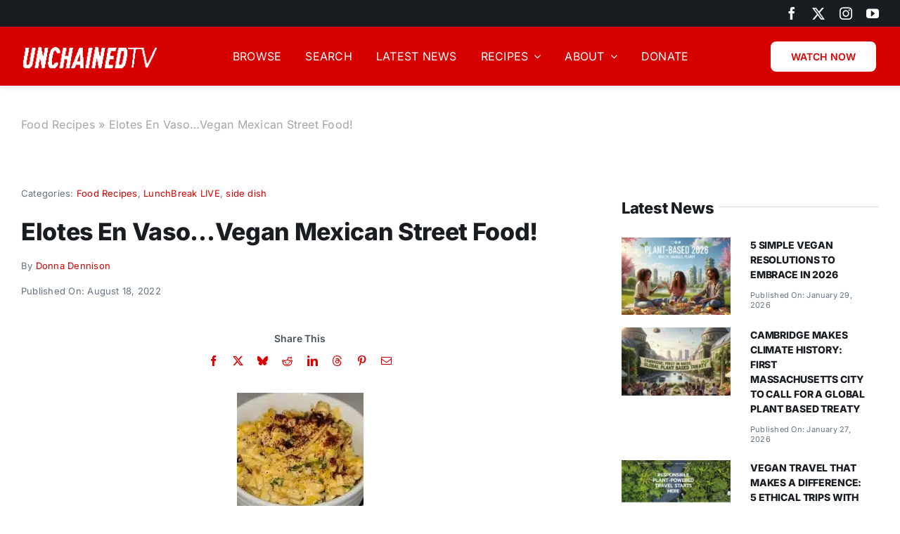

--- FILE ---
content_type: text/html; charset=UTF-8
request_url: https://unchainedtv.com/2022/08/18/elotes-en-vaso-vegan-mexican-street-food/
body_size: 41779
content:
<!DOCTYPE html>
<html class="avada-html-layout-wide avada-html-header-position-top avada-is-100-percent-template" lang="en-US" prefix="og: https://ogp.me/ns#">
<head>
	<meta http-equiv="X-UA-Compatible" content="IE=edge" />
	<meta http-equiv="Content-Type" content="text/html; charset=utf-8"/>
	<meta name="viewport" content="width=device-width, initial-scale=1" />
	
<!-- Search Engine Optimization by Rank Math PRO - https://rankmath.com/ -->
<title>Elotes En Vaso...Vegan Mexican Street Food! - UNCHAINEDTV</title>
<meta name="description" content="Hola amigos! Today we have veganized Mexican Street Food!   Tonia Hicks joins us for an easy recipe of Elotes En Vaso-(Corn in a Cup!). This is similar to a"/>
<meta name="robots" content="follow, index, max-snippet:-1, max-video-preview:-1, max-image-preview:large"/>
<link rel="canonical" href="https://unchainedtv.com/2022/08/18/elotes-en-vaso-vegan-mexican-street-food/" />
<meta property="og:locale" content="en_US" />
<meta property="og:type" content="article" />
<meta property="og:title" content="Elotes En Vaso...Vegan Mexican Street Food! - UNCHAINEDTV" />
<meta property="og:description" content="Hola amigos! Today we have veganized Mexican Street Food!   Tonia Hicks joins us for an easy recipe of Elotes En Vaso-(Corn in a Cup!). This is similar to a" />
<meta property="og:url" content="https://unchainedtv.com/2022/08/18/elotes-en-vaso-vegan-mexican-street-food/" />
<meta property="og:site_name" content="UnchainedTV" />
<meta property="article:publisher" content="https://facebook.com/JaneVelezMitchell" />
<meta property="article:section" content="Food Recipes" />
<meta property="og:updated_time" content="2022-08-18T20:27:22-07:00" />
<meta property="og:image" content="https://unchainedtv.com/wp-content/uploads/2022/08/Untitled-design.jpg" />
<meta property="og:image:secure_url" content="https://unchainedtv.com/wp-content/uploads/2022/08/Untitled-design.jpg" />
<meta property="og:image:width" content="960" />
<meta property="og:image:height" content="630" />
<meta property="og:image:alt" content="Elote en Vaso" />
<meta property="og:image:type" content="image/jpeg" />
<meta property="article:published_time" content="2022-08-18T20:27:21-07:00" />
<meta property="article:modified_time" content="2022-08-18T20:27:22-07:00" />
<meta name="twitter:card" content="summary_large_image" />
<meta name="twitter:title" content="Elotes En Vaso...Vegan Mexican Street Food! - UNCHAINEDTV" />
<meta name="twitter:description" content="Hola amigos! Today we have veganized Mexican Street Food!   Tonia Hicks joins us for an easy recipe of Elotes En Vaso-(Corn in a Cup!). This is similar to a" />
<meta name="twitter:site" content="@JVM" />
<meta name="twitter:creator" content="@JVM" />
<meta name="twitter:image" content="https://unchainedtv.com/wp-content/uploads/2022/08/Untitled-design.jpg" />
<meta name="twitter:label1" content="Written by" />
<meta name="twitter:data1" content="Donna Dennison" />
<meta name="twitter:label2" content="Time to read" />
<meta name="twitter:data2" content="3 minutes" />
<script type="application/ld+json" class="rank-math-schema-pro">{"@context":"https://schema.org","@graph":[{"@type":"Organization","@id":"https://unchainedtv.com/#organization","name":"UnchainedTV","url":"https://unchainedtv.com","sameAs":["https://facebook.com/JaneVelezMitchell","https://twitter.com/JVM"]},{"@type":"WebSite","@id":"https://unchainedtv.com/#website","url":"https://unchainedtv.com","name":"UnchainedTV","publisher":{"@id":"https://unchainedtv.com/#organization"},"inLanguage":"en-US"},{"@type":"ImageObject","@id":"https://unchainedtv.com/wp-content/uploads/2022/08/Untitled-design.jpg","url":"https://unchainedtv.com/wp-content/uploads/2022/08/Untitled-design.jpg","width":"960","height":"630","caption":"Elote en Vaso","inLanguage":"en-US"},{"@type":"BreadcrumbList","@id":"https://unchainedtv.com/2022/08/18/elotes-en-vaso-vegan-mexican-street-food/#breadcrumb","itemListElement":[{"@type":"ListItem","position":"1","item":{"@id":"https://unchainedtv.com/food/","name":"Food Recipes"}},{"@type":"ListItem","position":"2","item":{"@id":"https://unchainedtv.com/2022/08/18/elotes-en-vaso-vegan-mexican-street-food/","name":"Elotes En Vaso&#8230;Vegan Mexican Street Food!"}}]},{"@type":"WebPage","@id":"https://unchainedtv.com/2022/08/18/elotes-en-vaso-vegan-mexican-street-food/#webpage","url":"https://unchainedtv.com/2022/08/18/elotes-en-vaso-vegan-mexican-street-food/","name":"Elotes En Vaso...Vegan Mexican Street Food! - UNCHAINEDTV","datePublished":"2022-08-18T20:27:21-07:00","dateModified":"2022-08-18T20:27:22-07:00","isPartOf":{"@id":"https://unchainedtv.com/#website"},"primaryImageOfPage":{"@id":"https://unchainedtv.com/wp-content/uploads/2022/08/Untitled-design.jpg"},"inLanguage":"en-US","breadcrumb":{"@id":"https://unchainedtv.com/2022/08/18/elotes-en-vaso-vegan-mexican-street-food/#breadcrumb"}},{"@type":"Person","@id":"https://unchainedtv.com/author/donnad/","name":"Donna Dennison","url":"https://unchainedtv.com/author/donnad/","image":{"@type":"ImageObject","@id":"https://secure.gravatar.com/avatar/90a70b44e640f7a72f911f59397ce7ecf5219822dad7af67a08bbd50998d9974?s=96&amp;d=mm&amp;r=g","url":"https://secure.gravatar.com/avatar/90a70b44e640f7a72f911f59397ce7ecf5219822dad7af67a08bbd50998d9974?s=96&amp;d=mm&amp;r=g","caption":"Donna Dennison","inLanguage":"en-US"},"worksFor":{"@id":"https://unchainedtv.com/#organization"}},{"@type":"NewsArticle","headline":"Elotes En Vaso...Vegan Mexican Street Food! - UNCHAINEDTV","datePublished":"2022-08-18T20:27:21-07:00","dateModified":"2022-08-18T20:27:22-07:00","articleSection":"Food Recipes, LunchBreak LIVE, side dish","author":{"@id":"https://unchainedtv.com/author/donnad/","name":"Donna Dennison"},"publisher":{"@id":"https://unchainedtv.com/#organization"},"description":"Hola amigos! Today we have veganized Mexican Street Food!\u00a0 \u00a0Tonia Hicks joins us for an easy recipe of Elotes En Vaso-(Corn in a Cup!). This is similar to a","copyrightYear":"2022","copyrightHolder":{"@id":"https://unchainedtv.com/#organization"},"name":"Elotes En Vaso...Vegan Mexican Street Food! - UNCHAINEDTV","@id":"https://unchainedtv.com/2022/08/18/elotes-en-vaso-vegan-mexican-street-food/#richSnippet","isPartOf":{"@id":"https://unchainedtv.com/2022/08/18/elotes-en-vaso-vegan-mexican-street-food/#webpage"},"image":{"@id":"https://unchainedtv.com/wp-content/uploads/2022/08/Untitled-design.jpg"},"inLanguage":"en-US","mainEntityOfPage":{"@id":"https://unchainedtv.com/2022/08/18/elotes-en-vaso-vegan-mexican-street-food/#webpage"}},{"@type":"Recipe","name":"Elote en Vaso/Corn in a Cup!","author":{"@type":"Person","name":"Donna Dennison"},"description":"An authentic veganized Mexican street food dish everyone will love.  It is creamy and cheesy and flavored with the perfect spices!","datePublished":"2022-08-18T20:27:21+00:00","image":["https://unchainedtv.com/wp-content/uploads/2022/08/Untitled-design.jpg","https://unchainedtv.com/wp-content/uploads/2022/08/Untitled-design-500x500.jpg","https://unchainedtv.com/wp-content/uploads/2022/08/Untitled-design-500x375.jpg","https://unchainedtv.com/wp-content/uploads/2022/08/Untitled-design-480x270.jpg"],"recipeIngredient":["5  Ears of corn (cut off the cob or use 2 drained and rinsed cans of whole kernel corn or 1lb bag of warmed frozen corn.)","1/2 C vegan mayo","1/2 tsp salt","1/2 C shredded vegan cheese","1/4 C finely chopped cilantro","1 tsp chili powder (in the video Tonia used less but decided to add a bit more!)","the juice of 1 lime"],"recipeInstructions":[{"@type":"HowToStep","text":"This is easy to make! Just add all of the ingredients in a bowl and mix! The corn is great if it's still warm (doesn't need to be hot, just warm) and the mayo and cheese can be added cold. This ends up making the dish room temperature. It is also tasty cold so if you store leftovers in the fridge that's fine to eat as is.","name":"This is easy to make! Just add all of the ingredients in a bowl and mix! The corn is great if it's still warm (doesn't need to be hot, just warm) and the mayo and cheese can be added cold. This ends up making the dish room temperature. It is also tasty cold so if you store leftovers in the fridge that's fine to eat as is.","url":"https://unchainedtv.com/2022/08/18/elotes-en-vaso-vegan-mexican-street-food/#wprm-recipe-59362-step-0-0"},{"@type":"HowToStep","text":"Enjoy!","name":"Enjoy!","url":"https://unchainedtv.com/2022/08/18/elotes-en-vaso-vegan-mexican-street-food/#wprm-recipe-59362-step-0-1"}],"recipeCategory":["Side Dishes"],"recipeCuisine":["Mexican"],"keywords":"vegan","@id":"https://unchainedtv.com/2022/08/18/elotes-en-vaso-vegan-mexican-street-food/#recipe","mainEntityOfPage":"https://unchainedtv.com/2022/08/18/elotes-en-vaso-vegan-mexican-street-food/#webpage","isPartOf":{"@id":"https://unchainedtv.com/2022/08/18/elotes-en-vaso-vegan-mexican-street-food/#webpage"}}]}</script>
<!-- /Rank Math WordPress SEO plugin -->

<link rel='dns-prefetch' href='//a.omappapi.com' />
<link rel='dns-prefetch' href='//stats.wp.com' />
<link rel='dns-prefetch' href='//use.fontawesome.com' />
<link rel='dns-prefetch' href='//fonts.googleapis.com' />
<link rel="alternate" type="application/rss+xml" title="UNCHAINEDTV &raquo; Feed" href="https://unchainedtv.com/feed/" />
<link rel="alternate" type="application/rss+xml" title="UNCHAINEDTV &raquo; Comments Feed" href="https://unchainedtv.com/comments/feed/" />
					<link rel="shortcut icon" href="https://unchainedtv.com/wp-content/uploads/2025/06/cropped-unchainedtv-favicon_2.png" type="image/x-icon" />
		
		
		
				<link rel="alternate" title="oEmbed (JSON)" type="application/json+oembed" href="https://unchainedtv.com/wp-json/oembed/1.0/embed?url=https%3A%2F%2Funchainedtv.com%2F2022%2F08%2F18%2Felotes-en-vaso-vegan-mexican-street-food%2F" />
<link rel="alternate" title="oEmbed (XML)" type="text/xml+oembed" href="https://unchainedtv.com/wp-json/oembed/1.0/embed?url=https%3A%2F%2Funchainedtv.com%2F2022%2F08%2F18%2Felotes-en-vaso-vegan-mexican-street-food%2F&#038;format=xml" />
<script>(()=>{"use strict";const e=[400,500,600,700,800,900],t=e=>`wprm-min-${e}`,n=e=>`wprm-max-${e}`,s=new Set,o="ResizeObserver"in window,r=o?new ResizeObserver((e=>{for(const t of e)c(t.target)})):null,i=.5/(window.devicePixelRatio||1);function c(s){const o=s.getBoundingClientRect().width||0;for(let r=0;r<e.length;r++){const c=e[r],a=o<=c+i;o>c+i?s.classList.add(t(c)):s.classList.remove(t(c)),a?s.classList.add(n(c)):s.classList.remove(n(c))}}function a(e){s.has(e)||(s.add(e),r&&r.observe(e),c(e))}!function(e=document){e.querySelectorAll(".wprm-recipe").forEach(a)}();if(new MutationObserver((e=>{for(const t of e)for(const e of t.addedNodes)e instanceof Element&&(e.matches?.(".wprm-recipe")&&a(e),e.querySelectorAll?.(".wprm-recipe").forEach(a))})).observe(document.documentElement,{childList:!0,subtree:!0}),!o){let e=0;addEventListener("resize",(()=>{e&&cancelAnimationFrame(e),e=requestAnimationFrame((()=>s.forEach(c)))}),{passive:!0})}})();</script>		<!-- This site uses the Google Analytics by MonsterInsights plugin v9.11.1 - Using Analytics tracking - https://www.monsterinsights.com/ -->
							<script src="//www.googletagmanager.com/gtag/js?id=G-R74KH4LKKD"  data-cfasync="false" data-wpfc-render="false" type="text/javascript" async></script>
			<script data-cfasync="false" data-wpfc-render="false" type="text/javascript">
				var mi_version = '9.11.1';
				var mi_track_user = true;
				var mi_no_track_reason = '';
								var MonsterInsightsDefaultLocations = {"page_location":"https:\/\/unchainedtv.com\/2022\/08\/18\/elotes-en-vaso-vegan-mexican-street-food\/"};
								if ( typeof MonsterInsightsPrivacyGuardFilter === 'function' ) {
					var MonsterInsightsLocations = (typeof MonsterInsightsExcludeQuery === 'object') ? MonsterInsightsPrivacyGuardFilter( MonsterInsightsExcludeQuery ) : MonsterInsightsPrivacyGuardFilter( MonsterInsightsDefaultLocations );
				} else {
					var MonsterInsightsLocations = (typeof MonsterInsightsExcludeQuery === 'object') ? MonsterInsightsExcludeQuery : MonsterInsightsDefaultLocations;
				}

								var disableStrs = [
										'ga-disable-G-R74KH4LKKD',
									];

				/* Function to detect opted out users */
				function __gtagTrackerIsOptedOut() {
					for (var index = 0; index < disableStrs.length; index++) {
						if (document.cookie.indexOf(disableStrs[index] + '=true') > -1) {
							return true;
						}
					}

					return false;
				}

				/* Disable tracking if the opt-out cookie exists. */
				if (__gtagTrackerIsOptedOut()) {
					for (var index = 0; index < disableStrs.length; index++) {
						window[disableStrs[index]] = true;
					}
				}

				/* Opt-out function */
				function __gtagTrackerOptout() {
					for (var index = 0; index < disableStrs.length; index++) {
						document.cookie = disableStrs[index] + '=true; expires=Thu, 31 Dec 2099 23:59:59 UTC; path=/';
						window[disableStrs[index]] = true;
					}
				}

				if ('undefined' === typeof gaOptout) {
					function gaOptout() {
						__gtagTrackerOptout();
					}
				}
								window.dataLayer = window.dataLayer || [];

				window.MonsterInsightsDualTracker = {
					helpers: {},
					trackers: {},
				};
				if (mi_track_user) {
					function __gtagDataLayer() {
						dataLayer.push(arguments);
					}

					function __gtagTracker(type, name, parameters) {
						if (!parameters) {
							parameters = {};
						}

						if (parameters.send_to) {
							__gtagDataLayer.apply(null, arguments);
							return;
						}

						if (type === 'event') {
														parameters.send_to = monsterinsights_frontend.v4_id;
							var hookName = name;
							if (typeof parameters['event_category'] !== 'undefined') {
								hookName = parameters['event_category'] + ':' + name;
							}

							if (typeof MonsterInsightsDualTracker.trackers[hookName] !== 'undefined') {
								MonsterInsightsDualTracker.trackers[hookName](parameters);
							} else {
								__gtagDataLayer('event', name, parameters);
							}
							
						} else {
							__gtagDataLayer.apply(null, arguments);
						}
					}

					__gtagTracker('js', new Date());
					__gtagTracker('set', {
						'developer_id.dZGIzZG': true,
											});
					if ( MonsterInsightsLocations.page_location ) {
						__gtagTracker('set', MonsterInsightsLocations);
					}
										__gtagTracker('config', 'G-R74KH4LKKD', {"forceSSL":"true","link_attribution":"true"} );
										window.gtag = __gtagTracker;										(function () {
						/* https://developers.google.com/analytics/devguides/collection/analyticsjs/ */
						/* ga and __gaTracker compatibility shim. */
						var noopfn = function () {
							return null;
						};
						var newtracker = function () {
							return new Tracker();
						};
						var Tracker = function () {
							return null;
						};
						var p = Tracker.prototype;
						p.get = noopfn;
						p.set = noopfn;
						p.send = function () {
							var args = Array.prototype.slice.call(arguments);
							args.unshift('send');
							__gaTracker.apply(null, args);
						};
						var __gaTracker = function () {
							var len = arguments.length;
							if (len === 0) {
								return;
							}
							var f = arguments[len - 1];
							if (typeof f !== 'object' || f === null || typeof f.hitCallback !== 'function') {
								if ('send' === arguments[0]) {
									var hitConverted, hitObject = false, action;
									if ('event' === arguments[1]) {
										if ('undefined' !== typeof arguments[3]) {
											hitObject = {
												'eventAction': arguments[3],
												'eventCategory': arguments[2],
												'eventLabel': arguments[4],
												'value': arguments[5] ? arguments[5] : 1,
											}
										}
									}
									if ('pageview' === arguments[1]) {
										if ('undefined' !== typeof arguments[2]) {
											hitObject = {
												'eventAction': 'page_view',
												'page_path': arguments[2],
											}
										}
									}
									if (typeof arguments[2] === 'object') {
										hitObject = arguments[2];
									}
									if (typeof arguments[5] === 'object') {
										Object.assign(hitObject, arguments[5]);
									}
									if ('undefined' !== typeof arguments[1].hitType) {
										hitObject = arguments[1];
										if ('pageview' === hitObject.hitType) {
											hitObject.eventAction = 'page_view';
										}
									}
									if (hitObject) {
										action = 'timing' === arguments[1].hitType ? 'timing_complete' : hitObject.eventAction;
										hitConverted = mapArgs(hitObject);
										__gtagTracker('event', action, hitConverted);
									}
								}
								return;
							}

							function mapArgs(args) {
								var arg, hit = {};
								var gaMap = {
									'eventCategory': 'event_category',
									'eventAction': 'event_action',
									'eventLabel': 'event_label',
									'eventValue': 'event_value',
									'nonInteraction': 'non_interaction',
									'timingCategory': 'event_category',
									'timingVar': 'name',
									'timingValue': 'value',
									'timingLabel': 'event_label',
									'page': 'page_path',
									'location': 'page_location',
									'title': 'page_title',
									'referrer' : 'page_referrer',
								};
								for (arg in args) {
																		if (!(!args.hasOwnProperty(arg) || !gaMap.hasOwnProperty(arg))) {
										hit[gaMap[arg]] = args[arg];
									} else {
										hit[arg] = args[arg];
									}
								}
								return hit;
							}

							try {
								f.hitCallback();
							} catch (ex) {
							}
						};
						__gaTracker.create = newtracker;
						__gaTracker.getByName = newtracker;
						__gaTracker.getAll = function () {
							return [];
						};
						__gaTracker.remove = noopfn;
						__gaTracker.loaded = true;
						window['__gaTracker'] = __gaTracker;
					})();
									} else {
										console.log("");
					(function () {
						function __gtagTracker() {
							return null;
						}

						window['__gtagTracker'] = __gtagTracker;
						window['gtag'] = __gtagTracker;
					})();
									}
			</script>
							<!-- / Google Analytics by MonsterInsights -->
		<style id='wp-img-auto-sizes-contain-inline-css' type='text/css'>
img:is([sizes=auto i],[sizes^="auto," i]){contain-intrinsic-size:3000px 1500px}
/*# sourceURL=wp-img-auto-sizes-contain-inline-css */
</style>
<link rel='stylesheet' id='wprm-public-css' href='https://unchainedtv.com/wp-content/plugins/wp-recipe-maker/dist/public-modern.css?ver=10.3.2' type='text/css' media='all' />
<link rel='stylesheet' id='wp-block-library-css' href='https://unchainedtv.com/wp-includes/css/dist/block-library/style.min.css?ver=6023832ab87984bf5c2d36fc30b1b9d0' type='text/css' media='all' />
<style id='global-styles-inline-css' type='text/css'>
:root{--wp--preset--aspect-ratio--square: 1;--wp--preset--aspect-ratio--4-3: 4/3;--wp--preset--aspect-ratio--3-4: 3/4;--wp--preset--aspect-ratio--3-2: 3/2;--wp--preset--aspect-ratio--2-3: 2/3;--wp--preset--aspect-ratio--16-9: 16/9;--wp--preset--aspect-ratio--9-16: 9/16;--wp--preset--color--black: #000000;--wp--preset--color--cyan-bluish-gray: #abb8c3;--wp--preset--color--white: #ffffff;--wp--preset--color--pale-pink: #f78da7;--wp--preset--color--vivid-red: #cf2e2e;--wp--preset--color--luminous-vivid-orange: #ff6900;--wp--preset--color--luminous-vivid-amber: #fcb900;--wp--preset--color--light-green-cyan: #7bdcb5;--wp--preset--color--vivid-green-cyan: #00d084;--wp--preset--color--pale-cyan-blue: #8ed1fc;--wp--preset--color--vivid-cyan-blue: #0693e3;--wp--preset--color--vivid-purple: #9b51e0;--wp--preset--color--awb-color-1: #ffffff;--wp--preset--color--awb-color-2: #e8edf1;--wp--preset--color--awb-color-3: #d2dbe2;--wp--preset--color--awb-color-4: #d60000;--wp--preset--color--awb-color-5: #63717f;--wp--preset--color--awb-color-6: #45505a;--wp--preset--color--awb-color-7: #323a41;--wp--preset--color--awb-color-8: #191d21;--wp--preset--gradient--vivid-cyan-blue-to-vivid-purple: linear-gradient(135deg,rgb(6,147,227) 0%,rgb(155,81,224) 100%);--wp--preset--gradient--light-green-cyan-to-vivid-green-cyan: linear-gradient(135deg,rgb(122,220,180) 0%,rgb(0,208,130) 100%);--wp--preset--gradient--luminous-vivid-amber-to-luminous-vivid-orange: linear-gradient(135deg,rgb(252,185,0) 0%,rgb(255,105,0) 100%);--wp--preset--gradient--luminous-vivid-orange-to-vivid-red: linear-gradient(135deg,rgb(255,105,0) 0%,rgb(207,46,46) 100%);--wp--preset--gradient--very-light-gray-to-cyan-bluish-gray: linear-gradient(135deg,rgb(238,238,238) 0%,rgb(169,184,195) 100%);--wp--preset--gradient--cool-to-warm-spectrum: linear-gradient(135deg,rgb(74,234,220) 0%,rgb(151,120,209) 20%,rgb(207,42,186) 40%,rgb(238,44,130) 60%,rgb(251,105,98) 80%,rgb(254,248,76) 100%);--wp--preset--gradient--blush-light-purple: linear-gradient(135deg,rgb(255,206,236) 0%,rgb(152,150,240) 100%);--wp--preset--gradient--blush-bordeaux: linear-gradient(135deg,rgb(254,205,165) 0%,rgb(254,45,45) 50%,rgb(107,0,62) 100%);--wp--preset--gradient--luminous-dusk: linear-gradient(135deg,rgb(255,203,112) 0%,rgb(199,81,192) 50%,rgb(65,88,208) 100%);--wp--preset--gradient--pale-ocean: linear-gradient(135deg,rgb(255,245,203) 0%,rgb(182,227,212) 50%,rgb(51,167,181) 100%);--wp--preset--gradient--electric-grass: linear-gradient(135deg,rgb(202,248,128) 0%,rgb(113,206,126) 100%);--wp--preset--gradient--midnight: linear-gradient(135deg,rgb(2,3,129) 0%,rgb(40,116,252) 100%);--wp--preset--font-size--small: 12px;--wp--preset--font-size--medium: 20px;--wp--preset--font-size--large: 24px;--wp--preset--font-size--x-large: 42px;--wp--preset--font-size--normal: 16px;--wp--preset--font-size--xlarge: 32px;--wp--preset--font-size--huge: 48px;--wp--preset--spacing--20: 0.44rem;--wp--preset--spacing--30: 0.67rem;--wp--preset--spacing--40: 1rem;--wp--preset--spacing--50: 1.5rem;--wp--preset--spacing--60: 2.25rem;--wp--preset--spacing--70: 3.38rem;--wp--preset--spacing--80: 5.06rem;--wp--preset--shadow--natural: 6px 6px 9px rgba(0, 0, 0, 0.2);--wp--preset--shadow--deep: 12px 12px 50px rgba(0, 0, 0, 0.4);--wp--preset--shadow--sharp: 6px 6px 0px rgba(0, 0, 0, 0.2);--wp--preset--shadow--outlined: 6px 6px 0px -3px rgb(255, 255, 255), 6px 6px rgb(0, 0, 0);--wp--preset--shadow--crisp: 6px 6px 0px rgb(0, 0, 0);}:where(.is-layout-flex){gap: 0.5em;}:where(.is-layout-grid){gap: 0.5em;}body .is-layout-flex{display: flex;}.is-layout-flex{flex-wrap: wrap;align-items: center;}.is-layout-flex > :is(*, div){margin: 0;}body .is-layout-grid{display: grid;}.is-layout-grid > :is(*, div){margin: 0;}:where(.wp-block-columns.is-layout-flex){gap: 2em;}:where(.wp-block-columns.is-layout-grid){gap: 2em;}:where(.wp-block-post-template.is-layout-flex){gap: 1.25em;}:where(.wp-block-post-template.is-layout-grid){gap: 1.25em;}.has-black-color{color: var(--wp--preset--color--black) !important;}.has-cyan-bluish-gray-color{color: var(--wp--preset--color--cyan-bluish-gray) !important;}.has-white-color{color: var(--wp--preset--color--white) !important;}.has-pale-pink-color{color: var(--wp--preset--color--pale-pink) !important;}.has-vivid-red-color{color: var(--wp--preset--color--vivid-red) !important;}.has-luminous-vivid-orange-color{color: var(--wp--preset--color--luminous-vivid-orange) !important;}.has-luminous-vivid-amber-color{color: var(--wp--preset--color--luminous-vivid-amber) !important;}.has-light-green-cyan-color{color: var(--wp--preset--color--light-green-cyan) !important;}.has-vivid-green-cyan-color{color: var(--wp--preset--color--vivid-green-cyan) !important;}.has-pale-cyan-blue-color{color: var(--wp--preset--color--pale-cyan-blue) !important;}.has-vivid-cyan-blue-color{color: var(--wp--preset--color--vivid-cyan-blue) !important;}.has-vivid-purple-color{color: var(--wp--preset--color--vivid-purple) !important;}.has-black-background-color{background-color: var(--wp--preset--color--black) !important;}.has-cyan-bluish-gray-background-color{background-color: var(--wp--preset--color--cyan-bluish-gray) !important;}.has-white-background-color{background-color: var(--wp--preset--color--white) !important;}.has-pale-pink-background-color{background-color: var(--wp--preset--color--pale-pink) !important;}.has-vivid-red-background-color{background-color: var(--wp--preset--color--vivid-red) !important;}.has-luminous-vivid-orange-background-color{background-color: var(--wp--preset--color--luminous-vivid-orange) !important;}.has-luminous-vivid-amber-background-color{background-color: var(--wp--preset--color--luminous-vivid-amber) !important;}.has-light-green-cyan-background-color{background-color: var(--wp--preset--color--light-green-cyan) !important;}.has-vivid-green-cyan-background-color{background-color: var(--wp--preset--color--vivid-green-cyan) !important;}.has-pale-cyan-blue-background-color{background-color: var(--wp--preset--color--pale-cyan-blue) !important;}.has-vivid-cyan-blue-background-color{background-color: var(--wp--preset--color--vivid-cyan-blue) !important;}.has-vivid-purple-background-color{background-color: var(--wp--preset--color--vivid-purple) !important;}.has-black-border-color{border-color: var(--wp--preset--color--black) !important;}.has-cyan-bluish-gray-border-color{border-color: var(--wp--preset--color--cyan-bluish-gray) !important;}.has-white-border-color{border-color: var(--wp--preset--color--white) !important;}.has-pale-pink-border-color{border-color: var(--wp--preset--color--pale-pink) !important;}.has-vivid-red-border-color{border-color: var(--wp--preset--color--vivid-red) !important;}.has-luminous-vivid-orange-border-color{border-color: var(--wp--preset--color--luminous-vivid-orange) !important;}.has-luminous-vivid-amber-border-color{border-color: var(--wp--preset--color--luminous-vivid-amber) !important;}.has-light-green-cyan-border-color{border-color: var(--wp--preset--color--light-green-cyan) !important;}.has-vivid-green-cyan-border-color{border-color: var(--wp--preset--color--vivid-green-cyan) !important;}.has-pale-cyan-blue-border-color{border-color: var(--wp--preset--color--pale-cyan-blue) !important;}.has-vivid-cyan-blue-border-color{border-color: var(--wp--preset--color--vivid-cyan-blue) !important;}.has-vivid-purple-border-color{border-color: var(--wp--preset--color--vivid-purple) !important;}.has-vivid-cyan-blue-to-vivid-purple-gradient-background{background: var(--wp--preset--gradient--vivid-cyan-blue-to-vivid-purple) !important;}.has-light-green-cyan-to-vivid-green-cyan-gradient-background{background: var(--wp--preset--gradient--light-green-cyan-to-vivid-green-cyan) !important;}.has-luminous-vivid-amber-to-luminous-vivid-orange-gradient-background{background: var(--wp--preset--gradient--luminous-vivid-amber-to-luminous-vivid-orange) !important;}.has-luminous-vivid-orange-to-vivid-red-gradient-background{background: var(--wp--preset--gradient--luminous-vivid-orange-to-vivid-red) !important;}.has-very-light-gray-to-cyan-bluish-gray-gradient-background{background: var(--wp--preset--gradient--very-light-gray-to-cyan-bluish-gray) !important;}.has-cool-to-warm-spectrum-gradient-background{background: var(--wp--preset--gradient--cool-to-warm-spectrum) !important;}.has-blush-light-purple-gradient-background{background: var(--wp--preset--gradient--blush-light-purple) !important;}.has-blush-bordeaux-gradient-background{background: var(--wp--preset--gradient--blush-bordeaux) !important;}.has-luminous-dusk-gradient-background{background: var(--wp--preset--gradient--luminous-dusk) !important;}.has-pale-ocean-gradient-background{background: var(--wp--preset--gradient--pale-ocean) !important;}.has-electric-grass-gradient-background{background: var(--wp--preset--gradient--electric-grass) !important;}.has-midnight-gradient-background{background: var(--wp--preset--gradient--midnight) !important;}.has-small-font-size{font-size: var(--wp--preset--font-size--small) !important;}.has-medium-font-size{font-size: var(--wp--preset--font-size--medium) !important;}.has-large-font-size{font-size: var(--wp--preset--font-size--large) !important;}.has-x-large-font-size{font-size: var(--wp--preset--font-size--x-large) !important;}
/*# sourceURL=global-styles-inline-css */
</style>

<style id='classic-theme-styles-inline-css' type='text/css'>
/*! This file is auto-generated */
.wp-block-button__link{color:#fff;background-color:#32373c;border-radius:9999px;box-shadow:none;text-decoration:none;padding:calc(.667em + 2px) calc(1.333em + 2px);font-size:1.125em}.wp-block-file__button{background:#32373c;color:#fff;text-decoration:none}
/*# sourceURL=/wp-includes/css/classic-themes.min.css */
</style>
<link rel='stylesheet' id='wprmp-public-css' href='https://unchainedtv.com/wp-content/plugins/wp-recipe-maker-premium/dist/public-premium.css?ver=10.3.4' type='text/css' media='all' />
<style id='font-awesome-svg-styles-default-inline-css' type='text/css'>
.svg-inline--fa {
  display: inline-block;
  height: 1em;
  overflow: visible;
  vertical-align: -.125em;
}
/*# sourceURL=font-awesome-svg-styles-default-inline-css */
</style>
<link rel='stylesheet' id='font-awesome-svg-styles-css' href='https://unchainedtv.com/wp-content/uploads/font-awesome/v5.15.4/css/svg-with-js.css' type='text/css' media='all' />
<style id='font-awesome-svg-styles-inline-css' type='text/css'>
   .wp-block-font-awesome-icon svg::before,
   .wp-rich-text-font-awesome-icon svg::before {content: unset;}
/*# sourceURL=font-awesome-svg-styles-inline-css */
</style>
<link rel='stylesheet' id='contact-form-7-css' href='https://unchainedtv.com/wp-content/plugins/contact-form-7/includes/css/styles.css?ver=6.1.4' type='text/css' media='all' />
<link rel='stylesheet' id='unchainedtv-videos-css' href='https://unchainedtv.com/wp-content/plugins/unchainedtv-videos/css/style.css?v=1751726588&#038;ver=6.9' type='text/css' media='all' />
<link rel='stylesheet' id='font-awesome-official-css' href='https://use.fontawesome.com/releases/v5.15.4/css/all.css' type='text/css' media='all' integrity="sha384-DyZ88mC6Up2uqS4h/KRgHuoeGwBcD4Ng9SiP4dIRy0EXTlnuz47vAwmeGwVChigm" crossorigin="anonymous" />
<link rel='stylesheet' id='heateor_sss_frontend_css-css' href='https://unchainedtv.com/wp-content/plugins/sassy-social-share/public/css/sassy-social-share-public.css?ver=3.3.79' type='text/css' media='all' />
<style id='heateor_sss_frontend_css-inline-css' type='text/css'>
.heateor_sss_button_instagram span.heateor_sss_svg,a.heateor_sss_instagram span.heateor_sss_svg{background:radial-gradient(circle at 30% 107%,#fdf497 0,#fdf497 5%,#fd5949 45%,#d6249f 60%,#285aeb 90%)}.heateor_sss_horizontal_sharing .heateor_sss_svg,.heateor_sss_standard_follow_icons_container .heateor_sss_svg{color:#fff;border-width:0px;border-style:solid;border-color:transparent}.heateor_sss_horizontal_sharing .heateorSssTCBackground{color:#666}.heateor_sss_horizontal_sharing span.heateor_sss_svg:hover,.heateor_sss_standard_follow_icons_container span.heateor_sss_svg:hover{border-color:transparent;}.heateor_sss_vertical_sharing span.heateor_sss_svg,.heateor_sss_floating_follow_icons_container span.heateor_sss_svg{color:#fff;border-width:0px;border-style:solid;border-color:transparent;}.heateor_sss_vertical_sharing .heateorSssTCBackground{color:#666;}.heateor_sss_vertical_sharing span.heateor_sss_svg:hover,.heateor_sss_floating_follow_icons_container span.heateor_sss_svg:hover{border-color:transparent;}
/*# sourceURL=heateor_sss_frontend_css-inline-css */
</style>
<link rel='stylesheet' id='sab-font-css' href='https://fonts.googleapis.com/css?family=Abel:400,700,400italic,700italic&#038;subset=latin' type='text/css' media='all' />
<link rel='stylesheet' id='child-style-css' href='https://unchainedtv.com/wp-content/themes/Avada-Child-Theme/style.css?ver=6023832ab87984bf5c2d36fc30b1b9d0' type='text/css' media='all' />
<link rel='stylesheet' id='fusion-dynamic-css-css' href='https://unchainedtv.com/wp-content/uploads/fusion-styles/20c87226013ef6793681a3215ae64f96.min.css?ver=3.12.2' type='text/css' media='all' />
<link rel='stylesheet' id='font-awesome-official-v4shim-css' href='https://use.fontawesome.com/releases/v5.15.4/css/v4-shims.css' type='text/css' media='all' integrity="sha384-Vq76wejb3QJM4nDatBa5rUOve+9gkegsjCebvV/9fvXlGWo4HCMR4cJZjjcF6Viv" crossorigin="anonymous" />
<style id='font-awesome-official-v4shim-inline-css' type='text/css'>
@font-face {
font-family: "FontAwesome";
font-display: block;
src: url("https://use.fontawesome.com/releases/v5.15.4/webfonts/fa-brands-400.eot"),
		url("https://use.fontawesome.com/releases/v5.15.4/webfonts/fa-brands-400.eot?#iefix") format("embedded-opentype"),
		url("https://use.fontawesome.com/releases/v5.15.4/webfonts/fa-brands-400.woff2") format("woff2"),
		url("https://use.fontawesome.com/releases/v5.15.4/webfonts/fa-brands-400.woff") format("woff"),
		url("https://use.fontawesome.com/releases/v5.15.4/webfonts/fa-brands-400.ttf") format("truetype"),
		url("https://use.fontawesome.com/releases/v5.15.4/webfonts/fa-brands-400.svg#fontawesome") format("svg");
}

@font-face {
font-family: "FontAwesome";
font-display: block;
src: url("https://use.fontawesome.com/releases/v5.15.4/webfonts/fa-solid-900.eot"),
		url("https://use.fontawesome.com/releases/v5.15.4/webfonts/fa-solid-900.eot?#iefix") format("embedded-opentype"),
		url("https://use.fontawesome.com/releases/v5.15.4/webfonts/fa-solid-900.woff2") format("woff2"),
		url("https://use.fontawesome.com/releases/v5.15.4/webfonts/fa-solid-900.woff") format("woff"),
		url("https://use.fontawesome.com/releases/v5.15.4/webfonts/fa-solid-900.ttf") format("truetype"),
		url("https://use.fontawesome.com/releases/v5.15.4/webfonts/fa-solid-900.svg#fontawesome") format("svg");
}

@font-face {
font-family: "FontAwesome";
font-display: block;
src: url("https://use.fontawesome.com/releases/v5.15.4/webfonts/fa-regular-400.eot"),
		url("https://use.fontawesome.com/releases/v5.15.4/webfonts/fa-regular-400.eot?#iefix") format("embedded-opentype"),
		url("https://use.fontawesome.com/releases/v5.15.4/webfonts/fa-regular-400.woff2") format("woff2"),
		url("https://use.fontawesome.com/releases/v5.15.4/webfonts/fa-regular-400.woff") format("woff"),
		url("https://use.fontawesome.com/releases/v5.15.4/webfonts/fa-regular-400.ttf") format("truetype"),
		url("https://use.fontawesome.com/releases/v5.15.4/webfonts/fa-regular-400.svg#fontawesome") format("svg");
unicode-range: U+F004-F005,U+F007,U+F017,U+F022,U+F024,U+F02E,U+F03E,U+F044,U+F057-F059,U+F06E,U+F070,U+F075,U+F07B-F07C,U+F080,U+F086,U+F089,U+F094,U+F09D,U+F0A0,U+F0A4-F0A7,U+F0C5,U+F0C7-F0C8,U+F0E0,U+F0EB,U+F0F3,U+F0F8,U+F0FE,U+F111,U+F118-F11A,U+F11C,U+F133,U+F144,U+F146,U+F14A,U+F14D-F14E,U+F150-F152,U+F15B-F15C,U+F164-F165,U+F185-F186,U+F191-F192,U+F1AD,U+F1C1-F1C9,U+F1CD,U+F1D8,U+F1E3,U+F1EA,U+F1F6,U+F1F9,U+F20A,U+F247-F249,U+F24D,U+F254-F25B,U+F25D,U+F267,U+F271-F274,U+F279,U+F28B,U+F28D,U+F2B5-F2B6,U+F2B9,U+F2BB,U+F2BD,U+F2C1-F2C2,U+F2D0,U+F2D2,U+F2DC,U+F2ED,U+F328,U+F358-F35B,U+F3A5,U+F3D1,U+F410,U+F4AD;
}
/*# sourceURL=font-awesome-official-v4shim-inline-css */
</style>
<script type="text/javascript" src="https://unchainedtv.com/wp-content/plugins/google-analytics-premium/assets/js/frontend-gtag.js?ver=9.11.1" id="monsterinsights-frontend-script-js" async="async" data-wp-strategy="async"></script>
<script data-cfasync="false" data-wpfc-render="false" type="text/javascript" id='monsterinsights-frontend-script-js-extra'>/* <![CDATA[ */
var monsterinsights_frontend = {"js_events_tracking":"true","download_extensions":"doc,pdf,ppt,zip,xls,docx,pptx,xlsx","inbound_paths":"[{\"path\":\"\\\/go\\\/\",\"label\":\"affiliate\"},{\"path\":\"\\\/recommend\\\/\",\"label\":\"affiliate\"}]","home_url":"https:\/\/unchainedtv.com","hash_tracking":"false","v4_id":"G-R74KH4LKKD"};/* ]]> */
</script>
<script type="text/javascript" src="https://unchainedtv.com/wp-includes/js/jquery/jquery.min.js?ver=3.7.1" id="jquery-core-js"></script>
<script type="text/javascript" id="heateor_sss_sharing_js-js-before">
/* <![CDATA[ */
function heateorSssLoadEvent(e) {var t=window.onload;if (typeof window.onload!="function") {window.onload=e}else{window.onload=function() {t();e()}}};	var heateorSssSharingAjaxUrl = 'https://unchainedtv.com/wp-admin/admin-ajax.php', heateorSssCloseIconPath = 'https://unchainedtv.com/wp-content/plugins/sassy-social-share/public/../images/close.png', heateorSssPluginIconPath = 'https://unchainedtv.com/wp-content/plugins/sassy-social-share/public/../images/logo.png', heateorSssHorizontalSharingCountEnable = 0, heateorSssVerticalSharingCountEnable = 0, heateorSssSharingOffset = 0; var heateorSssMobileStickySharingEnabled = 0;var heateorSssCopyLinkMessage = "Link copied.";var heateorSssUrlCountFetched = [], heateorSssSharesText = 'Shares', heateorSssShareText = 'Share';function heateorSssPopup(e) {window.open(e,"popUpWindow","height=400,width=600,left=400,top=100,resizable,scrollbars,toolbar=0,personalbar=0,menubar=no,location=no,directories=no,status")}
//# sourceURL=heateor_sss_sharing_js-js-before
/* ]]> */
</script>
<script type="text/javascript" src="https://unchainedtv.com/wp-content/plugins/sassy-social-share/public/js/sassy-social-share-public.js?ver=3.3.79" id="heateor_sss_sharing_js-js"></script>
<link rel="https://api.w.org/" href="https://unchainedtv.com/wp-json/" /><link rel="alternate" title="JSON" type="application/json" href="https://unchainedtv.com/wp-json/wp/v2/posts/59356" /><link rel="EditURI" type="application/rsd+xml" title="RSD" href="https://unchainedtv.com/xmlrpc.php?rsd" />
<link rel="stylesheet" href="https://use.fontawesome.com/releases/v5.12.1/css/all.css" crossorigin="anonymous">

<meta name="facebook-domain-verification" content="zbe4yahn718jj0c319jc75en2b5wh5" />

<!-- Global site tag (gtag.js) - Google Analytics -->
<script async src="https://www.googletagmanager.com/gtag/js?id=G-R74KH4LKKD"></script>
<script>
  window.dataLayer = window.dataLayer || [];
  function gtag(){dataLayer.push(arguments);}
  gtag('js', new Date());

  gtag('config', 'G-R74KH4LKKD');
</script>


<!-- Global site tag (gtag.js) - Google Ads: 10995726801 -->
<script async src="https://www.googletagmanager.com/gtag/js?id=AW-10995726801"></script>
<script>
  window.dataLayer = window.dataLayer || [];
  function gtag(){dataLayer.push(arguments);}
  gtag('js', new Date());

  gtag('config', 'AW-10995726801');
</script>

<script>
  gtag('event', 'page_view', {
    'send_to': 'AW-10995726801',
    'value': 'replace with value',
    'items': [{
      'id': 'replace with value',
      'location_id': 'replace with value',
      'google_business_vertical': 'custom'
    }]
  });
</script>

<!-- Global site tag (gtag.js) - Google Ads: 10995726801 -->
<script async src="https://www.googletagmanager.com/gtag/js?id=AW-10995726801"></script>
<script>
  window.dataLayer = window.dataLayer || [];
  function gtag(){dataLayer.push(arguments);}
  gtag('js', new Date());

  gtag('config', 'AW-10995726801');
</script>

<meta name="google-site-verification" content="uZbnuUYdgMALoYpu7mM01fbksqJnldHSOEwNT7uSybU" />

<!-- Google tag (gtag.js) newest utv acct-->
<script async src="https://www.googletagmanager.com/gtag/js?id=AW-11307864568">
</script>
<script>
  window.dataLayer = window.dataLayer || [];
  function gtag(){dataLayer.push(arguments);}
  gtag('js', new Date());

  gtag('config', 'AW-11307864568');
</script>

<!-- Google Tag Manager -->
<script>(function(w,d,s,l,i){w[l]=w[l]||[];w[l].push({'gtm.start':
new Date().getTime(),event:'gtm.js'});var f=d.getElementsByTagName(s)[0],
j=d.createElement(s),dl=l!='dataLayer'?'&l='+l:'';j.async=true;j.src=
'https://www.googletagmanager.com/gtm.js?id='+i+dl;f.parentNode.insertBefore(j,f);
})(window,document,'script','dataLayer','GTM-N34BXVJN');</script>
<!-- End Google Tag Manager -->

<!-- Meta Pixel Code -->
<script>
!function(f,b,e,v,n,t,s)
{if(f.fbq)return;n=f.fbq=function(){n.callMethod?
n.callMethod.apply(n,arguments):n.queue.push(arguments)};
if(!f._fbq)f._fbq=n;n.push=n;n.loaded=!0;n.version='2.0';
n.queue=[];t=b.createElement(e);t.async=!0;
t.src=v;s=b.getElementsByTagName(e)[0];
s.parentNode.insertBefore(t,s)}(window, document,'script',
'https://connect.facebook.net/en_US/fbevents.js');
fbq('init', '6863354477097356');
fbq('track', 'PageView');
</script>
<noscript><img height="1" width="1" style="display:none"
src="https://www.facebook.com/tr?id=6863354477097356&ev=PageView&noscript=1"
/></noscript>
<!-- End Meta Pixel Code -->

<!-- Start Vibe CTV Pixel Code -->
<script>
  !function(v,i,b,e,c,o){if(!v[c]){var s=v[c]=function(){s.process?s.process.apply(s,arguments):s.queue.push(arguments)};s.queue=[],s.b=1*new Date;var t=i.createElement(b);t.async=!0,t.src=e;var n=i.getElementsByTagName(b)[0];n.parentNode.insertBefore(t,n)}}(window,document,"script","https://s.vibe.co/vbpx.js","vbpx");
  vbpx('init','v0jlAB');
  vbpx('event', 'page_view');
</script>
<!-- End Vibe CTV Pixel Code --><script type="text/javascript">//<![CDATA[
  function external_links_in_new_windows_loop() {
    if (!document.links) {
      document.links = document.getElementsByTagName('a');
    }
    var change_link = false;
    var force = '';
    var ignore = '';

    for (var t=0; t<document.links.length; t++) {
      var all_links = document.links[t];
      change_link = false;
      
      if(document.links[t].hasAttribute('onClick') == false) {
        // forced if the address starts with http (or also https), but does not link to the current domain
        if(all_links.href.search(/^http/) != -1 && all_links.href.search('unchainedtv.com') == -1 && all_links.href.search(/^#/) == -1) {
          // console.log('Changed ' + all_links.href);
          change_link = true;
        }
          
        if(force != '' && all_links.href.search(force) != -1) {
          // forced
          // console.log('force ' + all_links.href);
          change_link = true;
        }
        
        if(ignore != '' && all_links.href.search(ignore) != -1) {
          // console.log('ignore ' + all_links.href);
          // ignored
          change_link = false;
        }

        if(change_link == true) {
          // console.log('Changed ' + all_links.href);
          document.links[t].setAttribute('onClick', 'javascript:window.open(\'' + all_links.href.replace(/'/g, '') + '\', \'_blank\', \'noopener\'); return false;');
          document.links[t].removeAttribute('target');
        }
      }
    }
  }
  
  // Load
  function external_links_in_new_windows_load(func)
  {  
    var oldonload = window.onload;
    if (typeof window.onload != 'function'){
      window.onload = func;
    } else {
      window.onload = function(){
        oldonload();
        func();
      }
    }
  }

  external_links_in_new_windows_load(external_links_in_new_windows_loop);
  //]]></script>

<meta name="facebook-domain-verification" content="1qyr03gg1v6f3xhxifl793hd2cnr78" /><style type="text/css"> .tippy-box[data-theme~="wprm"] { background-color: #333333; color: #FFFFFF; } .tippy-box[data-theme~="wprm"][data-placement^="top"] > .tippy-arrow::before { border-top-color: #333333; } .tippy-box[data-theme~="wprm"][data-placement^="bottom"] > .tippy-arrow::before { border-bottom-color: #333333; } .tippy-box[data-theme~="wprm"][data-placement^="left"] > .tippy-arrow::before { border-left-color: #333333; } .tippy-box[data-theme~="wprm"][data-placement^="right"] > .tippy-arrow::before { border-right-color: #333333; } .tippy-box[data-theme~="wprm"] a { color: #FFFFFF; } .wprm-comment-rating svg { width: 18px !important; height: 18px !important; } img.wprm-comment-rating { width: 90px !important; height: 18px !important; } body { --comment-rating-star-color: #343434; } body { --wprm-popup-font-size: 16px; } body { --wprm-popup-background: #ffffff; } body { --wprm-popup-title: #000000; } body { --wprm-popup-content: #444444; } body { --wprm-popup-button-background: #444444; } body { --wprm-popup-button-text: #ffffff; } body { --wprm-popup-accent: #747B2D; }</style><style type="text/css">.wprm-glossary-term {color: #5A822B;text-decoration: underline;cursor: help;}</style><style type="text/css">.wprm-recipe-template-snippet-basic-buttons {
    font-family: inherit; /* wprm_font_family type=font */
    font-size: 0.9em; /* wprm_font_size type=font_size */
    text-align: center; /* wprm_text_align type=align */
    margin-top: 0px; /* wprm_margin_top type=size */
    margin-bottom: 10px; /* wprm_margin_bottom type=size */
}
.wprm-recipe-template-snippet-basic-buttons a  {
    margin: 5px; /* wprm_margin_button type=size */
    margin: 5px; /* wprm_margin_button type=size */
}

.wprm-recipe-template-snippet-basic-buttons a:first-child {
    margin-left: 0;
}
.wprm-recipe-template-snippet-basic-buttons a:last-child {
    margin-right: 0;
}.wprm-recipe-template-compact {
    margin: 20px auto;
    background-color: #fafafa; /* wprm_background type=color */
    font-family: -apple-system, BlinkMacSystemFont, "Segoe UI", Roboto, Oxygen-Sans, Ubuntu, Cantarell, "Helvetica Neue", sans-serif; /* wprm_main_font_family type=font */
    font-size: 0.9em; /* wprm_main_font_size type=font_size */
    line-height: 1.5em; /* wprm_main_line_height type=font_size */
    color: #333333; /* wprm_main_text type=color */
    max-width: 650px; /* wprm_max_width type=size */
}
.wprm-recipe-template-compact a {
    color: #3498db; /* wprm_link type=color */
}
.wprm-recipe-template-compact p, .wprm-recipe-template-compact li {
    font-family: -apple-system, BlinkMacSystemFont, "Segoe UI", Roboto, Oxygen-Sans, Ubuntu, Cantarell, "Helvetica Neue", sans-serif; /* wprm_main_font_family type=font */
    font-size: 1em !important;
    line-height: 1.5em !important; /* wprm_main_line_height type=font_size */
}
.wprm-recipe-template-compact li {
    margin: 0 0 0 32px !important;
    padding: 0 !important;
}
.rtl .wprm-recipe-template-compact li {
    margin: 0 32px 0 0 !important;
}
.wprm-recipe-template-compact ol, .wprm-recipe-template-compact ul {
    margin: 0 !important;
    padding: 0 !important;
}
.wprm-recipe-template-compact br {
    display: none;
}
.wprm-recipe-template-compact .wprm-recipe-name,
.wprm-recipe-template-compact .wprm-recipe-header {
    font-family: -apple-system, BlinkMacSystemFont, "Segoe UI", Roboto, Oxygen-Sans, Ubuntu, Cantarell, "Helvetica Neue", sans-serif; /* wprm_header_font_family type=font */
    color: #000000; /* wprm_header_text type=color */
    line-height: 1.3em; /* wprm_header_line_height type=font_size */
}
.wprm-recipe-template-compact .wprm-recipe-header * {
    font-family: -apple-system, BlinkMacSystemFont, "Segoe UI", Roboto, Oxygen-Sans, Ubuntu, Cantarell, "Helvetica Neue", sans-serif; /* wprm_main_font_family type=font */
}
.wprm-recipe-template-compact h1,
.wprm-recipe-template-compact h2,
.wprm-recipe-template-compact h3,
.wprm-recipe-template-compact h4,
.wprm-recipe-template-compact h5,
.wprm-recipe-template-compact h6 {
    font-family: -apple-system, BlinkMacSystemFont, "Segoe UI", Roboto, Oxygen-Sans, Ubuntu, Cantarell, "Helvetica Neue", sans-serif; /* wprm_header_font_family type=font */
    color: #212121; /* wprm_header_text type=color */
    line-height: 1.3em; /* wprm_header_line_height type=font_size */
    margin: 0 !important;
    padding: 0 !important;
}
.wprm-recipe-template-compact .wprm-recipe-header {
    margin-top: 1.2em !important;
}
.wprm-recipe-template-compact h1 {
    font-size: 2em; /* wprm_h1_size type=font_size */
}
.wprm-recipe-template-compact h2 {
    font-size: 1.8em; /* wprm_h2_size type=font_size */
}
.wprm-recipe-template-compact h3 {
    font-size: 1.2em; /* wprm_h3_size type=font_size */
}
.wprm-recipe-template-compact h4 {
    font-size: 1em; /* wprm_h4_size type=font_size */
}
.wprm-recipe-template-compact h5 {
    font-size: 1em; /* wprm_h5_size type=font_size */
}
.wprm-recipe-template-compact h6 {
    font-size: 1em; /* wprm_h6_size type=font_size */
}.wprm-recipe-template-compact {
	border-style: solid; /* wprm_border_style type=border */
	border-width: 1px; /* wprm_border_width type=size */
	border-color: #777777; /* wprm_border type=color */
	border-radius: 0px; /* wprm_border_radius type=size */
	padding: 10px;
}.wprm-recipe-template-compact-howto {
    margin: 20px auto;
    background-color: #fafafa; /* wprm_background type=color */
    font-family: -apple-system, BlinkMacSystemFont, "Segoe UI", Roboto, Oxygen-Sans, Ubuntu, Cantarell, "Helvetica Neue", sans-serif; /* wprm_main_font_family type=font */
    font-size: 0.9em; /* wprm_main_font_size type=font_size */
    line-height: 1.5em; /* wprm_main_line_height type=font_size */
    color: #333333; /* wprm_main_text type=color */
    max-width: 650px; /* wprm_max_width type=size */
}
.wprm-recipe-template-compact-howto a {
    color: #3498db; /* wprm_link type=color */
}
.wprm-recipe-template-compact-howto p, .wprm-recipe-template-compact-howto li {
    font-family: -apple-system, BlinkMacSystemFont, "Segoe UI", Roboto, Oxygen-Sans, Ubuntu, Cantarell, "Helvetica Neue", sans-serif; /* wprm_main_font_family type=font */
    font-size: 1em !important;
    line-height: 1.5em !important; /* wprm_main_line_height type=font_size */
}
.wprm-recipe-template-compact-howto li {
    margin: 0 0 0 32px !important;
    padding: 0 !important;
}
.rtl .wprm-recipe-template-compact-howto li {
    margin: 0 32px 0 0 !important;
}
.wprm-recipe-template-compact-howto ol, .wprm-recipe-template-compact-howto ul {
    margin: 0 !important;
    padding: 0 !important;
}
.wprm-recipe-template-compact-howto br {
    display: none;
}
.wprm-recipe-template-compact-howto .wprm-recipe-name,
.wprm-recipe-template-compact-howto .wprm-recipe-header {
    font-family: -apple-system, BlinkMacSystemFont, "Segoe UI", Roboto, Oxygen-Sans, Ubuntu, Cantarell, "Helvetica Neue", sans-serif; /* wprm_header_font_family type=font */
    color: #000000; /* wprm_header_text type=color */
    line-height: 1.3em; /* wprm_header_line_height type=font_size */
}
.wprm-recipe-template-compact-howto .wprm-recipe-header * {
    font-family: -apple-system, BlinkMacSystemFont, "Segoe UI", Roboto, Oxygen-Sans, Ubuntu, Cantarell, "Helvetica Neue", sans-serif; /* wprm_main_font_family type=font */
}
.wprm-recipe-template-compact-howto h1,
.wprm-recipe-template-compact-howto h2,
.wprm-recipe-template-compact-howto h3,
.wprm-recipe-template-compact-howto h4,
.wprm-recipe-template-compact-howto h5,
.wprm-recipe-template-compact-howto h6 {
    font-family: -apple-system, BlinkMacSystemFont, "Segoe UI", Roboto, Oxygen-Sans, Ubuntu, Cantarell, "Helvetica Neue", sans-serif; /* wprm_header_font_family type=font */
    color: #212121; /* wprm_header_text type=color */
    line-height: 1.3em; /* wprm_header_line_height type=font_size */
    margin: 0 !important;
    padding: 0 !important;
}
.wprm-recipe-template-compact-howto .wprm-recipe-header {
    margin-top: 1.2em !important;
}
.wprm-recipe-template-compact-howto h1 {
    font-size: 2em; /* wprm_h1_size type=font_size */
}
.wprm-recipe-template-compact-howto h2 {
    font-size: 1.8em; /* wprm_h2_size type=font_size */
}
.wprm-recipe-template-compact-howto h3 {
    font-size: 1.2em; /* wprm_h3_size type=font_size */
}
.wprm-recipe-template-compact-howto h4 {
    font-size: 1em; /* wprm_h4_size type=font_size */
}
.wprm-recipe-template-compact-howto h5 {
    font-size: 1em; /* wprm_h5_size type=font_size */
}
.wprm-recipe-template-compact-howto h6 {
    font-size: 1em; /* wprm_h6_size type=font_size */
}.wprm-recipe-template-compact-howto {
	border-style: solid; /* wprm_border_style type=border */
	border-width: 1px; /* wprm_border_width type=size */
	border-color: #777777; /* wprm_border type=color */
	border-radius: 0px; /* wprm_border_radius type=size */
	padding: 10px;
}.wprm-recipe-template-chic {
    margin: 20px auto;
    background-color: #fafafa; /* wprm_background type=color */
    font-family: -apple-system, BlinkMacSystemFont, "Segoe UI", Roboto, Oxygen-Sans, Ubuntu, Cantarell, "Helvetica Neue", sans-serif; /* wprm_main_font_family type=font */
    font-size: 0.9em; /* wprm_main_font_size type=font_size */
    line-height: 1.5em; /* wprm_main_line_height type=font_size */
    color: #333333; /* wprm_main_text type=color */
    max-width: 650px; /* wprm_max_width type=size */
}
.wprm-recipe-template-chic a {
    color: #3498db; /* wprm_link type=color */
}
.wprm-recipe-template-chic p, .wprm-recipe-template-chic li {
    font-family: -apple-system, BlinkMacSystemFont, "Segoe UI", Roboto, Oxygen-Sans, Ubuntu, Cantarell, "Helvetica Neue", sans-serif; /* wprm_main_font_family type=font */
    font-size: 1em !important;
    line-height: 1.5em !important; /* wprm_main_line_height type=font_size */
}
.wprm-recipe-template-chic li {
    margin: 0 0 0 32px !important;
    padding: 0 !important;
}
.rtl .wprm-recipe-template-chic li {
    margin: 0 32px 0 0 !important;
}
.wprm-recipe-template-chic ol, .wprm-recipe-template-chic ul {
    margin: 0 !important;
    padding: 0 !important;
}
.wprm-recipe-template-chic br {
    display: none;
}
.wprm-recipe-template-chic .wprm-recipe-name,
.wprm-recipe-template-chic .wprm-recipe-header {
    font-family: -apple-system, BlinkMacSystemFont, "Segoe UI", Roboto, Oxygen-Sans, Ubuntu, Cantarell, "Helvetica Neue", sans-serif; /* wprm_header_font_family type=font */
    color: #000000; /* wprm_header_text type=color */
    line-height: 1.3em; /* wprm_header_line_height type=font_size */
}
.wprm-recipe-template-chic .wprm-recipe-header * {
    font-family: -apple-system, BlinkMacSystemFont, "Segoe UI", Roboto, Oxygen-Sans, Ubuntu, Cantarell, "Helvetica Neue", sans-serif; /* wprm_main_font_family type=font */
}
.wprm-recipe-template-chic h1,
.wprm-recipe-template-chic h2,
.wprm-recipe-template-chic h3,
.wprm-recipe-template-chic h4,
.wprm-recipe-template-chic h5,
.wprm-recipe-template-chic h6 {
    font-family: -apple-system, BlinkMacSystemFont, "Segoe UI", Roboto, Oxygen-Sans, Ubuntu, Cantarell, "Helvetica Neue", sans-serif; /* wprm_header_font_family type=font */
    color: #212121; /* wprm_header_text type=color */
    line-height: 1.3em; /* wprm_header_line_height type=font_size */
    margin: 0 !important;
    padding: 0 !important;
}
.wprm-recipe-template-chic .wprm-recipe-header {
    margin-top: 1.2em !important;
}
.wprm-recipe-template-chic h1 {
    font-size: 2em; /* wprm_h1_size type=font_size */
}
.wprm-recipe-template-chic h2 {
    font-size: 1.8em; /* wprm_h2_size type=font_size */
}
.wprm-recipe-template-chic h3 {
    font-size: 1.2em; /* wprm_h3_size type=font_size */
}
.wprm-recipe-template-chic h4 {
    font-size: 1em; /* wprm_h4_size type=font_size */
}
.wprm-recipe-template-chic h5 {
    font-size: 1em; /* wprm_h5_size type=font_size */
}
.wprm-recipe-template-chic h6 {
    font-size: 1em; /* wprm_h6_size type=font_size */
}.wprm-recipe-template-chic {
    font-size: 1em; /* wprm_main_font_size type=font_size */
	border-style: solid; /* wprm_border_style type=border */
	border-width: 1px; /* wprm_border_width type=size */
	border-color: #E0E0E0; /* wprm_border type=color */
    padding: 10px;
    background-color: #ffffff; /* wprm_background type=color */
    max-width: 950px; /* wprm_max_width type=size */
}
.wprm-recipe-template-chic a {
    color: #5A822B; /* wprm_link type=color */
}
.wprm-recipe-template-chic .wprm-recipe-name {
    line-height: 1.3em;
    font-weight: bold;
}
.wprm-recipe-template-chic .wprm-template-chic-buttons {
	clear: both;
    font-size: 0.9em;
    text-align: center;
}
.wprm-recipe-template-chic .wprm-template-chic-buttons .wprm-recipe-icon {
    margin-right: 5px;
}
.wprm-recipe-template-chic .wprm-recipe-header {
	margin-bottom: 0.5em !important;
}
.wprm-recipe-template-chic .wprm-nutrition-label-container {
	font-size: 0.9em;
}
.wprm-recipe-template-chic .wprm-call-to-action {
	border-radius: 3px;
}</style>	<style>img#wpstats{display:none}</style>
		<style type="text/css">.saboxplugin-wrap{ border-width:0px !important;}.saboxplugin-authorname .sabox-job-title{font-family:Abel;font-size:12px;opacity:.7;display: inline-block;margin-left: 10px;}</style><link rel="preload" href="https://unchainedtv.com/wp-content/themes/Avada/includes/lib/assets/fonts/icomoon/awb-icons.woff" as="font" type="font/woff" crossorigin><link rel="preload" href="//unchainedtv.com/wp-content/themes/Avada/includes/lib/assets/fonts/fontawesome/webfonts/fa-brands-400.woff2" as="font" type="font/woff2" crossorigin><link rel="preload" href="//unchainedtv.com/wp-content/themes/Avada/includes/lib/assets/fonts/fontawesome/webfonts/fa-regular-400.woff2" as="font" type="font/woff2" crossorigin><link rel="preload" href="//unchainedtv.com/wp-content/themes/Avada/includes/lib/assets/fonts/fontawesome/webfonts/fa-solid-900.woff2" as="font" type="font/woff2" crossorigin><style type="text/css" id="css-fb-visibility">@media screen and (max-width: 800px){.fusion-no-small-visibility{display:none !important;}body .sm-text-align-center{text-align:center !important;}body .sm-text-align-left{text-align:left !important;}body .sm-text-align-right{text-align:right !important;}body .sm-flex-align-center{justify-content:center !important;}body .sm-flex-align-flex-start{justify-content:flex-start !important;}body .sm-flex-align-flex-end{justify-content:flex-end !important;}body .sm-mx-auto{margin-left:auto !important;margin-right:auto !important;}body .sm-ml-auto{margin-left:auto !important;}body .sm-mr-auto{margin-right:auto !important;}body .fusion-absolute-position-small{position:absolute;top:auto;width:100%;}.awb-sticky.awb-sticky-small{ position: sticky; top: var(--awb-sticky-offset,0); }}@media screen and (min-width: 801px) and (max-width: 1100px){.fusion-no-medium-visibility{display:none !important;}body .md-text-align-center{text-align:center !important;}body .md-text-align-left{text-align:left !important;}body .md-text-align-right{text-align:right !important;}body .md-flex-align-center{justify-content:center !important;}body .md-flex-align-flex-start{justify-content:flex-start !important;}body .md-flex-align-flex-end{justify-content:flex-end !important;}body .md-mx-auto{margin-left:auto !important;margin-right:auto !important;}body .md-ml-auto{margin-left:auto !important;}body .md-mr-auto{margin-right:auto !important;}body .fusion-absolute-position-medium{position:absolute;top:auto;width:100%;}.awb-sticky.awb-sticky-medium{ position: sticky; top: var(--awb-sticky-offset,0); }}@media screen and (min-width: 1101px){.fusion-no-large-visibility{display:none !important;}body .lg-text-align-center{text-align:center !important;}body .lg-text-align-left{text-align:left !important;}body .lg-text-align-right{text-align:right !important;}body .lg-flex-align-center{justify-content:center !important;}body .lg-flex-align-flex-start{justify-content:flex-start !important;}body .lg-flex-align-flex-end{justify-content:flex-end !important;}body .lg-mx-auto{margin-left:auto !important;margin-right:auto !important;}body .lg-ml-auto{margin-left:auto !important;}body .lg-mr-auto{margin-right:auto !important;}body .fusion-absolute-position-large{position:absolute;top:auto;width:100%;}.awb-sticky.awb-sticky-large{ position: sticky; top: var(--awb-sticky-offset,0); }}</style><style type="text/css">.saboxplugin-wrap{-webkit-box-sizing:border-box;-moz-box-sizing:border-box;-ms-box-sizing:border-box;box-sizing:border-box;border:1px solid #eee;width:100%;clear:both;display:block;overflow:hidden;word-wrap:break-word;position:relative}.saboxplugin-wrap .saboxplugin-gravatar{float:left;padding:0 20px 20px 20px}.saboxplugin-wrap .saboxplugin-gravatar img{max-width:0px;height:auto;border-radius:0;}.saboxplugin-wrap .saboxplugin-authorname{font-size:18px;line-height:1;margin:20px 0 0 20px;display:block}.saboxplugin-wrap .saboxplugin-authorname a{text-decoration:none}.saboxplugin-wrap .saboxplugin-authorname a:focus{outline:0}.saboxplugin-wrap .saboxplugin-desc{display:block;margin:5px 20px}.saboxplugin-wrap .saboxplugin-desc a{text-decoration:underline}.saboxplugin-wrap .saboxplugin-desc p{margin:5px 0 12px}.saboxplugin-wrap .saboxplugin-web{margin:0 20px 15px;text-align:left}.saboxplugin-wrap .sab-web-position{text-align:right}.saboxplugin-wrap .saboxplugin-web a{color:#ccc;text-decoration:none}.saboxplugin-wrap .saboxplugin-socials{position:relative;display:block;background:#fcfcfc;padding:5px;border-top:1px solid #eee}.saboxplugin-wrap .saboxplugin-socials a svg{width:20px;height:20px}.saboxplugin-wrap .saboxplugin-socials a svg .st2{fill:#fff; transform-origin:center center;}.saboxplugin-wrap .saboxplugin-socials a svg .st1{fill:rgba(0,0,0,.3)}.saboxplugin-wrap .saboxplugin-socials a:hover{opacity:.8;-webkit-transition:opacity .4s;-moz-transition:opacity .4s;-o-transition:opacity .4s;transition:opacity .4s;box-shadow:none!important;-webkit-box-shadow:none!important}.saboxplugin-wrap .saboxplugin-socials .saboxplugin-icon-color{box-shadow:none;padding:0;border:0;-webkit-transition:opacity .4s;-moz-transition:opacity .4s;-o-transition:opacity .4s;transition:opacity .4s;display:inline-block;color:#fff;font-size:0;text-decoration:inherit;margin:5px;-webkit-border-radius:0;-moz-border-radius:0;-ms-border-radius:0;-o-border-radius:0;border-radius:0;overflow:hidden}.saboxplugin-wrap .saboxplugin-socials .saboxplugin-icon-grey{text-decoration:inherit;box-shadow:none;position:relative;display:-moz-inline-stack;display:inline-block;vertical-align:middle;zoom:1;margin:10px 5px;color:#444;fill:#444}.clearfix:after,.clearfix:before{content:' ';display:table;line-height:0;clear:both}.ie7 .clearfix{zoom:1}.saboxplugin-socials.sabox-colored .saboxplugin-icon-color .sab-twitch{border-color:#38245c}.saboxplugin-socials.sabox-colored .saboxplugin-icon-color .sab-addthis{border-color:#e91c00}.saboxplugin-socials.sabox-colored .saboxplugin-icon-color .sab-behance{border-color:#003eb0}.saboxplugin-socials.sabox-colored .saboxplugin-icon-color .sab-delicious{border-color:#06c}.saboxplugin-socials.sabox-colored .saboxplugin-icon-color .sab-deviantart{border-color:#036824}.saboxplugin-socials.sabox-colored .saboxplugin-icon-color .sab-digg{border-color:#00327c}.saboxplugin-socials.sabox-colored .saboxplugin-icon-color .sab-dribbble{border-color:#ba1655}.saboxplugin-socials.sabox-colored .saboxplugin-icon-color .sab-facebook{border-color:#1e2e4f}.saboxplugin-socials.sabox-colored .saboxplugin-icon-color .sab-flickr{border-color:#003576}.saboxplugin-socials.sabox-colored .saboxplugin-icon-color .sab-github{border-color:#264874}.saboxplugin-socials.sabox-colored .saboxplugin-icon-color .sab-google{border-color:#0b51c5}.saboxplugin-socials.sabox-colored .saboxplugin-icon-color .sab-googleplus{border-color:#96271a}.saboxplugin-socials.sabox-colored .saboxplugin-icon-color .sab-html5{border-color:#902e13}.saboxplugin-socials.sabox-colored .saboxplugin-icon-color .sab-instagram{border-color:#1630aa}.saboxplugin-socials.sabox-colored .saboxplugin-icon-color .sab-linkedin{border-color:#00344f}.saboxplugin-socials.sabox-colored .saboxplugin-icon-color .sab-pinterest{border-color:#5b040e}.saboxplugin-socials.sabox-colored .saboxplugin-icon-color .sab-reddit{border-color:#992900}.saboxplugin-socials.sabox-colored .saboxplugin-icon-color .sab-rss{border-color:#a43b0a}.saboxplugin-socials.sabox-colored .saboxplugin-icon-color .sab-sharethis{border-color:#5d8420}.saboxplugin-socials.sabox-colored .saboxplugin-icon-color .sab-skype{border-color:#00658a}.saboxplugin-socials.sabox-colored .saboxplugin-icon-color .sab-soundcloud{border-color:#995200}.saboxplugin-socials.sabox-colored .saboxplugin-icon-color .sab-spotify{border-color:#0f612c}.saboxplugin-socials.sabox-colored .saboxplugin-icon-color .sab-stackoverflow{border-color:#a95009}.saboxplugin-socials.sabox-colored .saboxplugin-icon-color .sab-steam{border-color:#006388}.saboxplugin-socials.sabox-colored .saboxplugin-icon-color .sab-user_email{border-color:#b84e05}.saboxplugin-socials.sabox-colored .saboxplugin-icon-color .sab-stumbleUpon{border-color:#9b280e}.saboxplugin-socials.sabox-colored .saboxplugin-icon-color .sab-tumblr{border-color:#10151b}.saboxplugin-socials.sabox-colored .saboxplugin-icon-color .sab-twitter{border-color:#0967a0}.saboxplugin-socials.sabox-colored .saboxplugin-icon-color .sab-vimeo{border-color:#0d7091}.saboxplugin-socials.sabox-colored .saboxplugin-icon-color .sab-windows{border-color:#003f71}.saboxplugin-socials.sabox-colored .saboxplugin-icon-color .sab-whatsapp{border-color:#003f71}.saboxplugin-socials.sabox-colored .saboxplugin-icon-color .sab-wordpress{border-color:#0f3647}.saboxplugin-socials.sabox-colored .saboxplugin-icon-color .sab-yahoo{border-color:#14002d}.saboxplugin-socials.sabox-colored .saboxplugin-icon-color .sab-youtube{border-color:#900}.saboxplugin-socials.sabox-colored .saboxplugin-icon-color .sab-xing{border-color:#000202}.saboxplugin-socials.sabox-colored .saboxplugin-icon-color .sab-mixcloud{border-color:#2475a0}.saboxplugin-socials.sabox-colored .saboxplugin-icon-color .sab-vk{border-color:#243549}.saboxplugin-socials.sabox-colored .saboxplugin-icon-color .sab-medium{border-color:#00452c}.saboxplugin-socials.sabox-colored .saboxplugin-icon-color .sab-quora{border-color:#420e00}.saboxplugin-socials.sabox-colored .saboxplugin-icon-color .sab-meetup{border-color:#9b181c}.saboxplugin-socials.sabox-colored .saboxplugin-icon-color .sab-goodreads{border-color:#000}.saboxplugin-socials.sabox-colored .saboxplugin-icon-color .sab-snapchat{border-color:#999700}.saboxplugin-socials.sabox-colored .saboxplugin-icon-color .sab-500px{border-color:#00557f}.saboxplugin-socials.sabox-colored .saboxplugin-icon-color .sab-mastodont{border-color:#185886}.sab-patreon{border-color:#fc573b}.sabox-plus-item{margin-bottom:20px}@media screen and (max-width:480px){.saboxplugin-wrap{text-align:center}.saboxplugin-wrap .saboxplugin-gravatar{float:none;padding:20px 0;text-align:center;margin:0 auto;display:block}.saboxplugin-wrap .saboxplugin-gravatar img{float:none;display:inline-block;display:-moz-inline-stack;vertical-align:middle;zoom:1}.saboxplugin-wrap .saboxplugin-desc{margin:0 10px 20px;text-align:center}.saboxplugin-wrap .saboxplugin-authorname{text-align:center;margin:10px 0 20px}}body .saboxplugin-authorname a,body .saboxplugin-authorname a:hover{box-shadow:none;-webkit-box-shadow:none}a.sab-profile-edit{font-size:16px!important;line-height:1!important}.sab-edit-settings a,a.sab-profile-edit{color:#0073aa!important;box-shadow:none!important;-webkit-box-shadow:none!important}.sab-edit-settings{margin-right:15px;position:absolute;right:0;z-index:2;bottom:10px;line-height:20px}.sab-edit-settings i{margin-left:5px}.saboxplugin-socials{line-height:1!important}.rtl .saboxplugin-wrap .saboxplugin-gravatar{float:right}.rtl .saboxplugin-wrap .saboxplugin-authorname{display:flex;align-items:center}.rtl .saboxplugin-wrap .saboxplugin-authorname .sab-profile-edit{margin-right:10px}.rtl .sab-edit-settings{right:auto;left:0}img.sab-custom-avatar{max-width:75px;}.saboxplugin-wrap {border-color:#eee;}.saboxplugin-wrap .saboxplugin-socials {border-color:#eee;}.saboxplugin-wrap{ border-width: 2px; }.saboxplugin-wrap .saboxplugin-gravatar img {-webkit-border-radius:50%;-moz-border-radius:50%;-ms-border-radius:50%;-o-border-radius:50%;border-radius:50%;}.saboxplugin-wrap .saboxplugin-gravatar img {border-radius:16% 84% 18% 82% / 64% 14% 86% 36%;}.saboxplugin-wrap .saboxplugin-socials{background-color:#fcfcfc;}.saboxplugin-wrap {background-color:#FFF;}.saboxplugin-wrap .saboxplugin-desc p, .saboxplugin-wrap .saboxplugin-desc  {color:#666 !important;}.saboxplugin-wrap .saboxplugin-desc a {color:#888 !important;}.saboxplugin-wrap .saboxplugin-socials .saboxplugin-icon-grey {color:#444; fill:#444;}.saboxplugin-wrap .saboxplugin-authorname a,.saboxplugin-wrap .saboxplugin-authorname span {color:#0f0f0f;}.saboxplugin-wrap .saboxplugin-authorname {font-family:"Abel";}.saboxplugin-wrap .saboxplugin-desc {font-family:Abel;}.saboxplugin-wrap {margin-top:0px; margin-bottom:0px; padding: 0px 83px }.saboxplugin-wrap .saboxplugin-authorname {font-size:18px; line-height:25px;}.saboxplugin-wrap .saboxplugin-desc p, .saboxplugin-wrap .saboxplugin-desc {font-size:14px !important; line-height:21px !important;}.saboxplugin-wrap .saboxplugin-web {font-size:14px;}.saboxplugin-wrap .saboxplugin-socials a svg {width:18px;height:18px;}.saboxplugin-tabs-wrapper {
                width: 100%;
                display: block;
                clear: both;
                overflow: auto;
            }
            
            .saboxplugin-tabs-wrapper ul{
                margin:0px;
                padding: 0px;
            }
            
            .saboxplugin-tabs-wrapper ul li {
                list-style: none;
                float: left;
                color: #878787;
                padding: 8px 20px;
                background-color: #ffffff;
                box-sizing: border-box;
                margin-right: 1px;
                border-bottom: 1px solid #e8e8e8;
            }
            
            .saboxplugin-tabs-wrapper ul li.active,
            .saboxplugin-tabs-wrapper ul li:hover{
                color: #222222;
                background-color: #efefef;
                border-bottom: 1px solid #c7c7c7;
                cursor:pointer;
            }
            
            .saboxplugin-tab{
                padding:20px;
            }
            
            .saboxplugin-tab ul{
                margin:0px;
                padding: 0px;
            }

            .saboxplugin-tab ul li{
                list-style: none;
            }.saboxplugin-authorname .sabox-job-title{font-family:Abel;font-size:12px;opacity:.7;display: inline-block;margin-left: 10px;}</style><style type="text/css">.saboxplugin-wrap{-webkit-box-sizing:border-box;-moz-box-sizing:border-box;-ms-box-sizing:border-box;box-sizing:border-box;border:1px solid #eee;width:100%;clear:both;display:block;overflow:hidden;word-wrap:break-word;position:relative}.saboxplugin-wrap .saboxplugin-gravatar{float:left;padding:0 20px 20px 20px}.saboxplugin-wrap .saboxplugin-gravatar img{max-width:0px;height:auto;border-radius:0;}.saboxplugin-wrap .saboxplugin-authorname{font-size:18px;line-height:1;margin:20px 0 0 20px;display:block}.saboxplugin-wrap .saboxplugin-authorname a{text-decoration:none}.saboxplugin-wrap .saboxplugin-authorname a:focus{outline:0}.saboxplugin-wrap .saboxplugin-desc{display:block;margin:5px 20px}.saboxplugin-wrap .saboxplugin-desc a{text-decoration:underline}.saboxplugin-wrap .saboxplugin-desc p{margin:5px 0 12px}.saboxplugin-wrap .saboxplugin-web{margin:0 20px 15px;text-align:left}.saboxplugin-wrap .sab-web-position{text-align:right}.saboxplugin-wrap .saboxplugin-web a{color:#ccc;text-decoration:none}.saboxplugin-wrap .saboxplugin-socials{position:relative;display:block;background:#fcfcfc;padding:5px;border-top:1px solid #eee}.saboxplugin-wrap .saboxplugin-socials a svg{width:20px;height:20px}.saboxplugin-wrap .saboxplugin-socials a svg .st2{fill:#fff; transform-origin:center center;}.saboxplugin-wrap .saboxplugin-socials a svg .st1{fill:rgba(0,0,0,.3)}.saboxplugin-wrap .saboxplugin-socials a:hover{opacity:.8;-webkit-transition:opacity .4s;-moz-transition:opacity .4s;-o-transition:opacity .4s;transition:opacity .4s;box-shadow:none!important;-webkit-box-shadow:none!important}.saboxplugin-wrap .saboxplugin-socials .saboxplugin-icon-color{box-shadow:none;padding:0;border:0;-webkit-transition:opacity .4s;-moz-transition:opacity .4s;-o-transition:opacity .4s;transition:opacity .4s;display:inline-block;color:#fff;font-size:0;text-decoration:inherit;margin:5px;-webkit-border-radius:0;-moz-border-radius:0;-ms-border-radius:0;-o-border-radius:0;border-radius:0;overflow:hidden}.saboxplugin-wrap .saboxplugin-socials .saboxplugin-icon-grey{text-decoration:inherit;box-shadow:none;position:relative;display:-moz-inline-stack;display:inline-block;vertical-align:middle;zoom:1;margin:10px 5px;color:#444;fill:#444}.clearfix:after,.clearfix:before{content:' ';display:table;line-height:0;clear:both}.ie7 .clearfix{zoom:1}.saboxplugin-socials.sabox-colored .saboxplugin-icon-color .sab-twitch{border-color:#38245c}.saboxplugin-socials.sabox-colored .saboxplugin-icon-color .sab-addthis{border-color:#e91c00}.saboxplugin-socials.sabox-colored .saboxplugin-icon-color .sab-behance{border-color:#003eb0}.saboxplugin-socials.sabox-colored .saboxplugin-icon-color .sab-delicious{border-color:#06c}.saboxplugin-socials.sabox-colored .saboxplugin-icon-color .sab-deviantart{border-color:#036824}.saboxplugin-socials.sabox-colored .saboxplugin-icon-color .sab-digg{border-color:#00327c}.saboxplugin-socials.sabox-colored .saboxplugin-icon-color .sab-dribbble{border-color:#ba1655}.saboxplugin-socials.sabox-colored .saboxplugin-icon-color .sab-facebook{border-color:#1e2e4f}.saboxplugin-socials.sabox-colored .saboxplugin-icon-color .sab-flickr{border-color:#003576}.saboxplugin-socials.sabox-colored .saboxplugin-icon-color .sab-github{border-color:#264874}.saboxplugin-socials.sabox-colored .saboxplugin-icon-color .sab-google{border-color:#0b51c5}.saboxplugin-socials.sabox-colored .saboxplugin-icon-color .sab-googleplus{border-color:#96271a}.saboxplugin-socials.sabox-colored .saboxplugin-icon-color .sab-html5{border-color:#902e13}.saboxplugin-socials.sabox-colored .saboxplugin-icon-color .sab-instagram{border-color:#1630aa}.saboxplugin-socials.sabox-colored .saboxplugin-icon-color .sab-linkedin{border-color:#00344f}.saboxplugin-socials.sabox-colored .saboxplugin-icon-color .sab-pinterest{border-color:#5b040e}.saboxplugin-socials.sabox-colored .saboxplugin-icon-color .sab-reddit{border-color:#992900}.saboxplugin-socials.sabox-colored .saboxplugin-icon-color .sab-rss{border-color:#a43b0a}.saboxplugin-socials.sabox-colored .saboxplugin-icon-color .sab-sharethis{border-color:#5d8420}.saboxplugin-socials.sabox-colored .saboxplugin-icon-color .sab-skype{border-color:#00658a}.saboxplugin-socials.sabox-colored .saboxplugin-icon-color .sab-soundcloud{border-color:#995200}.saboxplugin-socials.sabox-colored .saboxplugin-icon-color .sab-spotify{border-color:#0f612c}.saboxplugin-socials.sabox-colored .saboxplugin-icon-color .sab-stackoverflow{border-color:#a95009}.saboxplugin-socials.sabox-colored .saboxplugin-icon-color .sab-steam{border-color:#006388}.saboxplugin-socials.sabox-colored .saboxplugin-icon-color .sab-user_email{border-color:#b84e05}.saboxplugin-socials.sabox-colored .saboxplugin-icon-color .sab-stumbleUpon{border-color:#9b280e}.saboxplugin-socials.sabox-colored .saboxplugin-icon-color .sab-tumblr{border-color:#10151b}.saboxplugin-socials.sabox-colored .saboxplugin-icon-color .sab-twitter{border-color:#0967a0}.saboxplugin-socials.sabox-colored .saboxplugin-icon-color .sab-vimeo{border-color:#0d7091}.saboxplugin-socials.sabox-colored .saboxplugin-icon-color .sab-windows{border-color:#003f71}.saboxplugin-socials.sabox-colored .saboxplugin-icon-color .sab-whatsapp{border-color:#003f71}.saboxplugin-socials.sabox-colored .saboxplugin-icon-color .sab-wordpress{border-color:#0f3647}.saboxplugin-socials.sabox-colored .saboxplugin-icon-color .sab-yahoo{border-color:#14002d}.saboxplugin-socials.sabox-colored .saboxplugin-icon-color .sab-youtube{border-color:#900}.saboxplugin-socials.sabox-colored .saboxplugin-icon-color .sab-xing{border-color:#000202}.saboxplugin-socials.sabox-colored .saboxplugin-icon-color .sab-mixcloud{border-color:#2475a0}.saboxplugin-socials.sabox-colored .saboxplugin-icon-color .sab-vk{border-color:#243549}.saboxplugin-socials.sabox-colored .saboxplugin-icon-color .sab-medium{border-color:#00452c}.saboxplugin-socials.sabox-colored .saboxplugin-icon-color .sab-quora{border-color:#420e00}.saboxplugin-socials.sabox-colored .saboxplugin-icon-color .sab-meetup{border-color:#9b181c}.saboxplugin-socials.sabox-colored .saboxplugin-icon-color .sab-goodreads{border-color:#000}.saboxplugin-socials.sabox-colored .saboxplugin-icon-color .sab-snapchat{border-color:#999700}.saboxplugin-socials.sabox-colored .saboxplugin-icon-color .sab-500px{border-color:#00557f}.saboxplugin-socials.sabox-colored .saboxplugin-icon-color .sab-mastodont{border-color:#185886}.sab-patreon{border-color:#fc573b}.sabox-plus-item{margin-bottom:20px}@media screen and (max-width:480px){.saboxplugin-wrap{text-align:center}.saboxplugin-wrap .saboxplugin-gravatar{float:none;padding:20px 0;text-align:center;margin:0 auto;display:block}.saboxplugin-wrap .saboxplugin-gravatar img{float:none;display:inline-block;display:-moz-inline-stack;vertical-align:middle;zoom:1}.saboxplugin-wrap .saboxplugin-desc{margin:0 10px 20px;text-align:center}.saboxplugin-wrap .saboxplugin-authorname{text-align:center;margin:10px 0 20px}}body .saboxplugin-authorname a,body .saboxplugin-authorname a:hover{box-shadow:none;-webkit-box-shadow:none}a.sab-profile-edit{font-size:16px!important;line-height:1!important}.sab-edit-settings a,a.sab-profile-edit{color:#0073aa!important;box-shadow:none!important;-webkit-box-shadow:none!important}.sab-edit-settings{margin-right:15px;position:absolute;right:0;z-index:2;bottom:10px;line-height:20px}.sab-edit-settings i{margin-left:5px}.saboxplugin-socials{line-height:1!important}.rtl .saboxplugin-wrap .saboxplugin-gravatar{float:right}.rtl .saboxplugin-wrap .saboxplugin-authorname{display:flex;align-items:center}.rtl .saboxplugin-wrap .saboxplugin-authorname .sab-profile-edit{margin-right:10px}.rtl .sab-edit-settings{right:auto;left:0}img.sab-custom-avatar{max-width:75px;}.saboxplugin-wrap {border-color:#eee;}.saboxplugin-wrap .saboxplugin-socials {border-color:#eee;}.saboxplugin-wrap{ border-width: 2px; }.saboxplugin-wrap .saboxplugin-gravatar img {-webkit-border-radius:50%;-moz-border-radius:50%;-ms-border-radius:50%;-o-border-radius:50%;border-radius:50%;}.saboxplugin-wrap .saboxplugin-gravatar img {border-radius:16% 84% 18% 82% / 64% 14% 86% 36%;}.saboxplugin-wrap .saboxplugin-socials{background-color:#fcfcfc;}.saboxplugin-wrap {background-color:#FFF;}.saboxplugin-wrap .saboxplugin-desc p, .saboxplugin-wrap .saboxplugin-desc  {color:#666 !important;}.saboxplugin-wrap .saboxplugin-desc a {color:#888 !important;}.saboxplugin-wrap .saboxplugin-socials .saboxplugin-icon-grey {color:#444; fill:#444;}.saboxplugin-wrap .saboxplugin-authorname a,.saboxplugin-wrap .saboxplugin-authorname span {color:#0f0f0f;}.saboxplugin-wrap .saboxplugin-authorname {font-family:"Abel";}.saboxplugin-wrap .saboxplugin-desc {font-family:Abel;}.saboxplugin-wrap {margin-top:0px; margin-bottom:0px; padding: 0px 83px }.saboxplugin-wrap .saboxplugin-authorname {font-size:18px; line-height:25px;}.saboxplugin-wrap .saboxplugin-desc p, .saboxplugin-wrap .saboxplugin-desc {font-size:14px !important; line-height:21px !important;}.saboxplugin-wrap .saboxplugin-web {font-size:14px;}.saboxplugin-wrap .saboxplugin-socials a svg {width:18px;height:18px;}.saboxplugin-tabs-wrapper {
                width: 100%;
                display: block;
                clear: both;
                overflow: auto;
            }
            
            .saboxplugin-tabs-wrapper ul{
                margin:0px;
                padding: 0px;
            }
            
            .saboxplugin-tabs-wrapper ul li {
                list-style: none;
                float: left;
                color: #878787;
                padding: 8px 20px;
                background-color: #ffffff;
                box-sizing: border-box;
                margin-right: 1px;
                border-bottom: 1px solid #e8e8e8;
            }
            
            .saboxplugin-tabs-wrapper ul li.active,
            .saboxplugin-tabs-wrapper ul li:hover{
                color: #222222;
                background-color: #efefef;
                border-bottom: 1px solid #c7c7c7;
                cursor:pointer;
            }
            
            .saboxplugin-tab{
                padding:20px;
            }
            
            .saboxplugin-tab ul{
                margin:0px;
                padding: 0px;
            }

            .saboxplugin-tab ul li{
                list-style: none;
            }.saboxplugin-authorname .sabox-job-title{font-family:Abel;font-size:12px;opacity:.7;display: inline-block;margin-left: 10px;}</style><script>(function ($) {
            $(document).ready(function () {
                $(".saboxplugin-tabs-wrapper").on("click", "li", function () {
                    $(this).parents(".saboxplugin-wrap").children(".saboxplugin-tab").hide();
                    $(this).parents(".saboxplugin-wrap").children(".saboxplugin-tab-" + $(this).data("tab")).show();
                });
            });
        })(jQuery);</script>		<style type="text/css" id="wp-custom-css">
			.white-link a {
	color: #fff;
	font-weight: bold;
}
.white-link a:hover {
	color: #d60000;
	font-weight: bold;
}

/* align homepage latest news postcards to top */
.fusion-flex-container .fusion-flex-align-items-center {
	align-items: baseline !important;
}


.grecaptcha-badge { 
    visibility: hidden !important;
}

.video-embed {
  position: relative;
  width: 100%;
  max-width: 900px;   /* optional: limits how wide the video grows */
  margin: 40px auto 55px auto;     /* optional: centers it */
}

.video-embed::before {
  content: "";
  display: block;
  padding-top: 56.25%; /* 16:9 aspect ratio (height ÷ width × 100) */
}

.video-embed iframe {
  position: absolute;
  top: 0;
  left: 0;
  width: 100%;
  height: 100%;
  border: 0;
}

/* move avada social sharing buttons tagline closer to buttons */
.fusion-sharing-box.layout-medium-stacked .tagline {
	margin-bottom: 8px !important;
}		</style>
				<script type="text/javascript">
			var doc = document.documentElement;
			doc.setAttribute( 'data-useragent', navigator.userAgent );
		</script>
		
	</head>

<body data-rsssl=1 class="wp-singular post-template-default single single-post postid-59356 single-format-standard wp-theme-Avada wp-child-theme-Avada-Child-Theme fusion-image-hovers fusion-pagination-sizing fusion-button_type-flat fusion-button_span-no fusion-button_gradient-linear avada-image-rollover-circle-yes avada-image-rollover-yes avada-image-rollover-direction-left fusion-body ltr fusion-sticky-header no-tablet-sticky-header no-mobile-sticky-header no-mobile-slidingbar no-mobile-totop fusion-disable-outline fusion-sub-menu-fade mobile-logo-pos-left layout-wide-mode avada-has-boxed-modal-shadow- layout-scroll-offset-full avada-has-zero-margin-offset-top fusion-top-header menu-text-align-center mobile-menu-design-classic fusion-show-pagination-text fusion-header-layout-v3 avada-responsive avada-footer-fx-none avada-menu-highlight-style-bar fusion-search-form-clean fusion-main-menu-search-overlay fusion-avatar-circle avada-dropdown-styles avada-blog-layout-grid avada-blog-archive-layout-large avada-header-shadow-no avada-menu-icon-position-left avada-has-megamenu-shadow avada-has-mobile-menu-search avada-has-main-nav-search-icon avada-has-breadcrumb-mobile-hidden avada-has-titlebar-bar_and_content avada-header-border-color-full-transparent avada-has-pagination-width_height avada-flyout-menu-direction-fade avada-ec-views-v1" data-awb-post-id="59356">
		<a class="skip-link screen-reader-text" href="#content">Skip to content</a>

	<div id="boxed-wrapper">
		
		<div id="wrapper" class="fusion-wrapper">
			<div id="home" style="position:relative;top:-1px;"></div>
												<div class="fusion-tb-header"><div class="fusion-fullwidth fullwidth-box fusion-builder-row-1 fusion-flex-container has-pattern-background has-mask-background nonhundred-percent-fullwidth non-hundred-percent-height-scrolling fusion-no-small-visibility" style="--awb-border-radius-top-left:0px;--awb-border-radius-top-right:0px;--awb-border-radius-bottom-right:0px;--awb-border-radius-bottom-left:0px;--awb-background-color:var(--awb-color8);--awb-flex-wrap:wrap;" ><div class="fusion-builder-row fusion-row fusion-flex-align-items-flex-start fusion-flex-content-wrap" style="max-width:1449px;margin-left: calc(-5% / 2 );margin-right: calc(-5% / 2 );"><div class="fusion-layout-column fusion_builder_column fusion-builder-column-0 fusion_builder_column_1_2 1_2 fusion-flex-column" style="--awb-bg-size:cover;--awb-width-large:50%;--awb-margin-top-large:0px;--awb-spacing-right-large:4.75%;--awb-margin-bottom-large:0px;--awb-spacing-left-large:4.75%;--awb-width-medium:50%;--awb-order-medium:0;--awb-spacing-right-medium:4.75%;--awb-spacing-left-medium:4.75%;--awb-width-small:100%;--awb-order-small:0;--awb-spacing-right-small:2.375%;--awb-spacing-left-small:2.375%;"><div class="fusion-column-wrapper fusion-column-has-shadow fusion-flex-justify-content-flex-start fusion-content-layout-column"></div></div><div class="fusion-layout-column fusion_builder_column fusion-builder-column-1 fusion_builder_column_1_2 1_2 fusion-flex-column fusion-flex-align-self-center" style="--awb-bg-size:cover;--awb-width-large:50%;--awb-margin-top-large:10px;--awb-spacing-right-large:4.75%;--awb-margin-bottom-large:10px;--awb-spacing-left-large:4.75%;--awb-width-medium:50%;--awb-order-medium:0;--awb-spacing-right-medium:4.75%;--awb-spacing-left-medium:4.75%;--awb-width-small:100%;--awb-order-small:0;--awb-spacing-right-small:2.375%;--awb-spacing-left-small:2.375%;" data-scroll-devices="small-visibility,medium-visibility,large-visibility"><div class="fusion-column-wrapper fusion-column-has-shadow fusion-flex-justify-content-flex-start fusion-content-layout-column"><div class="fusion-social-links fusion-social-links-1" style="--awb-margin-top:0px;--awb-margin-right:0px;--awb-margin-bottom:0px;--awb-margin-left:0px;--awb-alignment:right;--awb-box-border-top:0px;--awb-box-border-right:0px;--awb-box-border-bottom:0px;--awb-box-border-left:0px;--awb-icon-colors-hover:var(--awb-color4);--awb-box-colors-hover:rgba(249,249,251,0.8);--awb-box-border-color:var(--awb-color3);--awb-box-border-color-hover:var(--awb-color4);"><div class="fusion-social-networks color-type-custom"><div class="fusion-social-networks-wrapper"><a class="fusion-social-network-icon fusion-tooltip fusion-facebook awb-icon-facebook" style="color:var(--awb-color1);font-size:18px;" data-placement="left" data-title="Facebook" data-toggle="tooltip" title="Facebook" aria-label="facebook" target="_blank" rel="noopener noreferrer" href="https://facebook.com/JaneVelezMitchell"></a><a class="fusion-social-network-icon fusion-tooltip fusion-twitter awb-icon-twitter" style="color:var(--awb-color1);font-size:18px;" data-placement="left" data-title="X" data-toggle="tooltip" title="X" aria-label="twitter" target="_blank" rel="noopener noreferrer" href="https://twitter.com/JVM"></a><a class="fusion-social-network-icon fusion-tooltip fusion-instagram awb-icon-instagram" style="color:var(--awb-color1);font-size:18px;" data-placement="left" data-title="Instagram" data-toggle="tooltip" title="Instagram" aria-label="instagram" target="_blank" rel="noopener noreferrer" href="https://instagram.com/unchained_tv"></a><a class="fusion-social-network-icon fusion-tooltip fusion-youtube awb-icon-youtube" style="color:var(--awb-color1);font-size:18px;" data-placement="left" data-title="YouTube" data-toggle="tooltip" title="YouTube" aria-label="youtube" target="_blank" rel="noopener noreferrer" href="https://www.youtube.com/c/UNCHAINEDTV"></a></div></div></div></div></div></div></div><div class="fusion-fullwidth fullwidth-box fusion-builder-row-2 fusion-flex-container has-pattern-background has-mask-background nonhundred-percent-fullwidth non-hundred-percent-height-scrolling fusion-no-medium-visibility fusion-no-large-visibility" style="--awb-border-radius-top-left:0px;--awb-border-radius-top-right:0px;--awb-border-radius-bottom-right:0px;--awb-border-radius-bottom-left:0px;--awb-background-color:var(--awb-color8);--awb-flex-wrap:wrap;" ><div class="fusion-builder-row fusion-row fusion-flex-align-items-flex-start fusion-flex-content-wrap" style="max-width:1449px;margin-left: calc(-5% / 2 );margin-right: calc(-5% / 2 );"><div class="fusion-layout-column fusion_builder_column fusion-builder-column-2 fusion_builder_column_1_1 1_1 fusion-flex-column fusion-flex-align-self-center" style="--awb-bg-size:cover;--awb-width-large:100%;--awb-margin-top-large:10px;--awb-spacing-right-large:2.375%;--awb-margin-bottom-large:10px;--awb-spacing-left-large:2.375%;--awb-width-medium:100%;--awb-order-medium:0;--awb-spacing-right-medium:2.375%;--awb-spacing-left-medium:2.375%;--awb-width-small:100%;--awb-order-small:0;--awb-spacing-right-small:2.375%;--awb-spacing-left-small:2.375%;" data-scroll-devices="small-visibility,medium-visibility,large-visibility"><div class="fusion-column-wrapper fusion-column-has-shadow fusion-flex-justify-content-flex-start fusion-content-layout-column"><div class="fusion-social-links fusion-social-links-2" style="--awb-margin-top:0px;--awb-margin-right:0px;--awb-margin-bottom:0px;--awb-margin-left:0px;--awb-alignment:center;--awb-box-border-top:0px;--awb-box-border-right:0px;--awb-box-border-bottom:0px;--awb-box-border-left:0px;--awb-icon-colors-hover:var(--awb-color4);--awb-box-colors-hover:rgba(249,249,251,0.8);--awb-box-border-color:var(--awb-color3);--awb-box-border-color-hover:var(--awb-color4);"><div class="fusion-social-networks color-type-custom"><div class="fusion-social-networks-wrapper"><a class="fusion-social-network-icon fusion-tooltip fusion-facebook awb-icon-facebook" style="color:var(--awb-color1);font-size:18px;" data-placement="left" data-title="Facebook" data-toggle="tooltip" title="Facebook" aria-label="facebook" target="_blank" rel="noopener noreferrer" href="https://facebook.com/JaneVelezMitchell"></a><a class="fusion-social-network-icon fusion-tooltip fusion-twitter awb-icon-twitter" style="color:var(--awb-color1);font-size:18px;" data-placement="left" data-title="X" data-toggle="tooltip" title="X" aria-label="twitter" target="_blank" rel="noopener noreferrer" href="https://twitter.com/JVM"></a><a class="fusion-social-network-icon fusion-tooltip fusion-instagram awb-icon-instagram" style="color:var(--awb-color1);font-size:18px;" data-placement="left" data-title="Instagram" data-toggle="tooltip" title="Instagram" aria-label="instagram" target="_blank" rel="noopener noreferrer" href="https://instagram.com/unchained_tv"></a><a class="fusion-social-network-icon fusion-tooltip fusion-youtube awb-icon-youtube" style="color:var(--awb-color1);font-size:18px;" data-placement="left" data-title="YouTube" data-toggle="tooltip" title="YouTube" aria-label="youtube" target="_blank" rel="noopener noreferrer" href="https://www.youtube.com/c/UNCHAINEDTV"></a></div></div></div></div></div></div></div><div class="fusion-fullwidth fullwidth-box fusion-builder-row-3 fusion-flex-container has-pattern-background has-mask-background hundred-percent-fullwidth non-hundred-percent-height-scrolling fusion-no-small-visibility fusion-no-medium-visibility fusion-sticky-container fusion-custom-z-index" style="--awb-border-radius-top-left:0px;--awb-border-radius-top-right:0px;--awb-border-radius-bottom-right:0px;--awb-border-radius-bottom-left:0px;--awb-z-index:9999;--awb-padding-top:10px;--awb-padding-bottom:10px;--awb-background-color:var(--awb-color4);--awb-sticky-background-color:var(--awb-color4) !important;--awb-flex-wrap:wrap;--awb-box-shadow: 5px 5px 10px hsla(var(--awb-color8-h),var(--awb-color8-s),calc(var(--awb-color8-l) - 10%),calc(var(--awb-color8-a) - 95%));" data-transition-offset="0" data-scroll-offset="0" data-sticky-large-visibility="1" ><div class="fusion-builder-row fusion-row fusion-flex-align-items-center fusion-flex-content-wrap" style="width:105% !important;max-width:105% !important;margin-left: calc(-5% / 2 );margin-right: calc(-5% / 2 );"><div class="fusion-layout-column fusion_builder_column fusion-builder-column-3 fusion-flex-column" style="--awb-bg-size:cover;--awb-width-large:20%;--awb-margin-top-large:0px;--awb-spacing-right-large:11.875%;--awb-margin-bottom-large:0px;--awb-spacing-left-large:11.875%;--awb-width-medium:50%;--awb-order-medium:0;--awb-spacing-right-medium:4.75%;--awb-spacing-left-medium:4.75%;--awb-width-small:50%;--awb-order-small:0;--awb-spacing-right-small:4.75%;--awb-spacing-left-small:4.75%;" data-scroll-devices="small-visibility,medium-visibility,large-visibility"><div class="fusion-column-wrapper fusion-column-has-shadow fusion-flex-justify-content-flex-start fusion-content-layout-row fusion-content-nowrap"><div class="fusion-image-element " style="--awb-max-width:200px;--awb-caption-title-font-family:var(--h2_typography-font-family);--awb-caption-title-font-weight:var(--h2_typography-font-weight);--awb-caption-title-font-style:var(--h2_typography-font-style);--awb-caption-title-size:var(--h2_typography-font-size);--awb-caption-title-transform:var(--h2_typography-text-transform);--awb-caption-title-line-height:var(--h2_typography-line-height);--awb-caption-title-letter-spacing:var(--h2_typography-letter-spacing);"><span class=" fusion-imageframe imageframe-none imageframe-1 hover-type-none"><a class="fusion-no-lightbox" href="https://unchainedtv.com/" target="_self" aria-label="unchainedtv_logo"><img fetchpriority="high" decoding="async" width="800" height="175" alt="UNCHAINEDTV Vegan News Network" src="https://unchainedtv.com/wp-content/uploads/2023/03/unchainedtv_logo.png" data-orig-src="https://unchainedtv.com/wp-content/uploads/2023/03/unchainedtv_logo.png" class="lazyload img-responsive wp-image-67634" srcset="data:image/svg+xml,%3Csvg%20xmlns%3D%27http%3A%2F%2Fwww.w3.org%2F2000%2Fsvg%27%20width%3D%27800%27%20height%3D%27175%27%20viewBox%3D%270%200%20800%20175%27%3E%3Crect%20width%3D%27800%27%20height%3D%27175%27%20fill-opacity%3D%220%22%2F%3E%3C%2Fsvg%3E" data-srcset="https://unchainedtv.com/wp-content/uploads/2023/03/unchainedtv_logo-200x44.png 200w, https://unchainedtv.com/wp-content/uploads/2023/03/unchainedtv_logo-400x88.png 400w, https://unchainedtv.com/wp-content/uploads/2023/03/unchainedtv_logo-600x131.png 600w, https://unchainedtv.com/wp-content/uploads/2023/03/unchainedtv_logo.png 800w" data-sizes="auto" data-orig-sizes="(max-width: 800px) 100vw, (max-width: 1919px) 400px,(min-width: 1920px) 20.00vw" /></a></span></div></div></div><div class="fusion-layout-column fusion_builder_column fusion-builder-column-4 fusion-flex-column" style="--awb-bg-size:cover;--awb-width-large:60%;--awb-margin-top-large:0px;--awb-spacing-right-large:0px;--awb-margin-bottom-large:0px;--awb-spacing-left-large:3.9583333333333%;--awb-width-medium:60%;--awb-order-medium:0;--awb-spacing-right-medium:0px;--awb-spacing-left-medium:3.9583333333333%;--awb-width-small:100%;--awb-order-small:0;--awb-spacing-right-small:2.375%;--awb-spacing-left-small:2.375%;" data-scroll-devices="small-visibility,medium-visibility,large-visibility"><div class="fusion-column-wrapper fusion-column-has-shadow fusion-flex-justify-content-center fusion-content-layout-row"><nav class="awb-menu awb-menu_row awb-menu_em-hover mobile-mode-collapse-to-button awb-menu_icons-left awb-menu_dc-yes mobile-trigger-fullwidth-off awb-menu_mobile-toggle awb-menu_indent-left mobile-size-full-absolute loading mega-menu-loading awb-menu_desktop awb-menu_dropdown awb-menu_expand-right awb-menu_transition-slide_down" style="--awb-font-size:var(--awb-typography3-font-size);--awb-line-height:var(--awb-typography3-line-height);--awb-text-transform:uppercase;--awb-gap:34px;--awb-justify-content:center;--awb-border-color:var(--awb-color1);--awb-color:var(--awb-color1);--awb-letter-spacing:var(--awb-typography3-letter-spacing);--awb-active-color:#d69595;--awb-active-border-top:2px;--awb-active-border-color:var(--awb-color4);--awb-submenu-sep-color:hsla(var(--awb-color2-h),var(--awb-color2-s),calc(var(--awb-color2-l) + 2%),var(--awb-color2-a));--awb-submenu-items-padding-top:15px;--awb-submenu-items-padding-bottom:15px;--awb-submenu-border-radius-top-left:2px;--awb-submenu-border-radius-top-right:2px;--awb-submenu-border-radius-bottom-right:2px;--awb-submenu-border-radius-bottom-left:2px;--awb-submenu-active-bg:var(--awb-color4);--awb-submenu-active-color:var(--awb-color1);--awb-submenu-text-transform:var(--awb-typography5-text-transform);--awb-submenu-line-height:var(--awb-typography5-line-height);--awb-submenu-letter-spacing:var(--awb-typography5-letter-spacing);--awb-icons-hover-color:var(--awb-color4);--awb-main-justify-content:flex-start;--awb-mobile-trigger-background-color:var(--awb-color4);--awb-mobile-justify:flex-start;--awb-mobile-caret-left:auto;--awb-mobile-caret-right:0;--awb-box-shadow:0px 10px 30px 10px hsla(var(--awb-color8-h),var(--awb-color8-s),calc(var(--awb-color8-l) - 10%),calc(var(--awb-color8-a) - 90%));;--awb-fusion-font-family-typography:&quot;Inter&quot;;--awb-fusion-font-style-typography:normal;--awb-fusion-font-weight-typography:400;--awb-fusion-font-family-submenu-typography:&quot;Inter&quot;;--awb-fusion-font-style-submenu-typography:normal;--awb-fusion-font-weight-submenu-typography:300;--awb-fusion-font-family-mobile-typography:inherit;--awb-fusion-font-style-mobile-typography:normal;--awb-fusion-font-weight-mobile-typography:400;" aria-label="UTV Minimal Menu" data-breakpoint="1100" data-count="0" data-transition-type="top-vertical" data-transition-time="300" data-expand="right"><button type="button" class="awb-menu__m-toggle awb-menu__m-toggle_no-text" aria-expanded="false" aria-controls="menu-utv-minimal-menu"><span class="awb-menu__m-toggle-inner"><span class="collapsed-nav-text"><span class="screen-reader-text">Toggle Navigation</span></span><span class="awb-menu__m-collapse-icon awb-menu__m-collapse-icon_no-text"><span class="awb-menu__m-collapse-icon-open awb-menu__m-collapse-icon-open_no-text fa-bars fas"></span><span class="awb-menu__m-collapse-icon-close awb-menu__m-collapse-icon-close_no-text fa-times fas"></span></span></span></button><ul id="menu-utv-minimal-menu" class="fusion-menu awb-menu__main-ul awb-menu__main-ul_row"><li  id="menu-item-67593"  class="menu-item menu-item-type-custom menu-item-object-custom menu-item-67593 awb-menu__li awb-menu__main-li awb-menu__main-li_regular"  data-item-id="67593"><span class="awb-menu__main-background-default awb-menu__main-background-default_top-vertical"></span><span class="awb-menu__main-background-active awb-menu__main-background-active_top-vertical"></span><a href="https://watch.unchainedtv.com/browse" class="awb-menu__main-a awb-menu__main-a_regular"><span class="menu-text">Browse</span></a></li><li  id="menu-item-67594"  class="menu-item menu-item-type-custom menu-item-object-custom menu-item-67594 awb-menu__li awb-menu__main-li awb-menu__main-li_regular"  data-item-id="67594"><span class="awb-menu__main-background-default awb-menu__main-background-default_top-vertical"></span><span class="awb-menu__main-background-active awb-menu__main-background-active_top-vertical"></span><a href="https://watch.unchainedtv.com/search" class="awb-menu__main-a awb-menu__main-a_regular"><span class="menu-text">Search</span></a></li><li  id="menu-item-68096"  class="menu-item menu-item-type-custom menu-item-object-custom menu-item-68096 awb-menu__li awb-menu__main-li awb-menu__main-li_regular"  data-item-id="68096"><span class="awb-menu__main-background-default awb-menu__main-background-default_top-vertical"></span><span class="awb-menu__main-background-active awb-menu__main-background-active_top-vertical"></span><a  href="/latest-news/" class="awb-menu__main-a awb-menu__main-a_regular"><span class="menu-text">Latest News</span></a></li><li  id="menu-item-67517"  class="menu-item menu-item-type-custom menu-item-object-custom menu-item-has-children menu-item-67517 awb-menu__li awb-menu__main-li awb-menu__main-li_regular"  data-item-id="67517"><span class="awb-menu__main-background-default awb-menu__main-background-default_top-vertical"></span><span class="awb-menu__main-background-active awb-menu__main-background-active_top-vertical"></span><a  href="/category/vegan-recipes" class="awb-menu__main-a awb-menu__main-a_regular"><span class="menu-text">Recipes</span><span class="awb-menu__open-nav-submenu-hover"></span></a><button type="button" aria-label="Open submenu of Recipes" aria-expanded="false" class="awb-menu__open-nav-submenu_mobile awb-menu__open-nav-submenu_main"></button><ul class="awb-menu__sub-ul awb-menu__sub-ul_main"><li  id="menu-item-67518"  class="menu-item menu-item-type-post_type menu-item-object-page menu-item-67518 awb-menu__li awb-menu__sub-li" ><a href="https://unchainedtv.com/jenners/" class="awb-menu__sub-a"><span>At Home With the Jenners Recipes</span></a></li><li  id="menu-item-67519"  class="menu-item menu-item-type-post_type menu-item-object-page menu-item-67519 awb-menu__li awb-menu__sub-li" ><a href="https://unchainedtv.com/ndnc/" class="awb-menu__sub-a"><span>New Day New Chef</span></a></li><li  id="menu-item-67520"  class="menu-item menu-item-type-custom menu-item-object-custom menu-item-67520 awb-menu__li awb-menu__sub-li" ><a href="https://unchainedtv.com/2025/05/04/whats-your-secret-lindsey-baker-anti-aging-secret/" class="awb-menu__sub-a"><span>What’s Your Secret, Lindsey Baker? Recipes</span></a></li><li  id="menu-item-67521"  class="menu-item menu-item-type-custom menu-item-object-custom menu-item-67521 awb-menu__li awb-menu__sub-li" ><a  href="/category/food/lunch/" class="awb-menu__sub-a"><span>Vegan Lunch Recipes</span></a></li><li  id="menu-item-67522"  class="menu-item menu-item-type-custom menu-item-object-custom menu-item-67522 awb-menu__li awb-menu__sub-li" ><a  href="/category/food/dinner/" class="awb-menu__sub-a"><span>Vegan Dinner Recipes</span></a></li><li  id="menu-item-67523"  class="menu-item menu-item-type-custom menu-item-object-custom menu-item-67523 awb-menu__li awb-menu__sub-li" ><a  href="/category/food/desserts/" class="awb-menu__sub-a"><span>Vegan Dessert Recipes</span></a></li></ul></li><li  id="menu-item-68239"  class="menu-item menu-item-type-post_type menu-item-object-page menu-item-has-children menu-item-68239 awb-menu__li awb-menu__main-li awb-menu__main-li_regular"  data-item-id="68239"><span class="awb-menu__main-background-default awb-menu__main-background-default_top-vertical"></span><span class="awb-menu__main-background-active awb-menu__main-background-active_top-vertical"></span><a href="https://unchainedtv.com/about-us/" class="awb-menu__main-a awb-menu__main-a_regular"><span class="menu-text">About</span><span class="awb-menu__open-nav-submenu-hover"></span></a><button type="button" aria-label="Open submenu of About" aria-expanded="false" class="awb-menu__open-nav-submenu_mobile awb-menu__open-nav-submenu_main"></button><ul class="awb-menu__sub-ul awb-menu__sub-ul_main"><li  id="menu-item-68396"  class="menu-item menu-item-type-post_type menu-item-object-page menu-item-68396 awb-menu__li awb-menu__sub-li" ><a href="https://unchainedtv.com/about-us/" class="awb-menu__sub-a"><span>Who We Are</span></a></li><li  id="menu-item-68304"  class="menu-item menu-item-type-post_type menu-item-object-page menu-item-68304 awb-menu__li awb-menu__sub-li" ><a href="https://unchainedtv.com/in-the-news/" class="awb-menu__sub-a"><span>In the News</span></a></li><li  id="menu-item-71579"  class="menu-item menu-item-type-custom menu-item-object-custom menu-item-71579 awb-menu__li awb-menu__sub-li" ><a href="https://unchainedtv.com/wp-content/uploads/2026/01/UNCHAINEDTV-STRATEGIC-PLAN-WEB_sm.pdf" class="awb-menu__sub-a"><span>Strategic Report</span></a></li></ul></li><li  id="menu-item-67525"  class="menu-item menu-item-type-post_type menu-item-object-page menu-item-67525 awb-menu__li awb-menu__main-li awb-menu__main-li_regular"  data-item-id="67525"><span class="awb-menu__main-background-default awb-menu__main-background-default_top-vertical"></span><span class="awb-menu__main-background-active awb-menu__main-background-active_top-vertical"></span><a href="https://unchainedtv.com/donate/" class="awb-menu__main-a awb-menu__main-a_regular"><span class="menu-text">Donate</span></a></li></ul></nav></div></div><div class="fusion-layout-column fusion_builder_column fusion-builder-column-5 fusion-flex-column" style="--awb-bg-size:cover;--awb-width-large:20%;--awb-margin-top-large:0px;--awb-spacing-right-large:34px;--awb-margin-bottom-large:0px;--awb-spacing-left-large:11.875%;--awb-width-medium:50%;--awb-order-medium:0;--awb-spacing-right-medium:34px;--awb-spacing-left-medium:4.75%;--awb-width-small:50%;--awb-order-small:0;--awb-spacing-right-small:34px;--awb-spacing-left-small:4.75%;" data-scroll-devices="small-visibility,medium-visibility,large-visibility"><div class="fusion-column-wrapper fusion-column-has-shadow fusion-flex-justify-content-flex-end fusion-content-layout-row"><div style="text-align:center;"><a class="fusion-button button-flat button-large button-custom fusion-button-default button-1 fusion-button-default-span fusion-button-default-type" style="--button_accent_color:var(--awb-color4);--button_accent_hover_color:var(--awb-color1);--button_border_hover_color:var(--awb-color1);--button-border-radius-top-left:8px;--button-border-radius-top-right:8px;--button-border-radius-bottom-right:8px;--button-border-radius-bottom-left:8px;--button_gradient_top_color:var(--awb-color1);--button_gradient_bottom_color:var(--awb-color1);--button_gradient_top_color_hover:rgba(214,57,57,0);--button_gradient_bottom_color_hover:rgba(214,57,57,0);" target="_self" href="https://unchained.tv/" rel="noopener"><span class="fusion-button-text awb-button__text awb-button__text--default">WATCH NOW</span></a></div></div></div></div></div><div class="fusion-fullwidth fullwidth-box fusion-builder-row-4 fusion-flex-container has-pattern-background has-mask-background hundred-percent-fullwidth non-hundred-percent-height-scrolling fusion-no-large-visibility fusion-sticky-container fusion-custom-z-index" style="--awb-border-radius-top-left:0px;--awb-border-radius-top-right:0px;--awb-border-radius-bottom-right:0px;--awb-border-radius-bottom-left:0px;--awb-z-index:9999;--awb-padding-right:0px;--awb-padding-left:0px;--awb-min-height:40px;--awb-background-color:var(--awb-color4);--awb-sticky-background-color:var(--awb-color1) !important;--awb-flex-wrap:wrap;" data-transition-offset="0" data-scroll-offset="0" data-sticky-large-visibility="1" ><div class="fusion-builder-row fusion-row fusion-flex-align-items-center fusion-flex-align-content-center fusion-flex-justify-content-center fusion-flex-content-wrap" style="width:calc( 100% + 0px ) !important;max-width:calc( 100% + 0px ) !important;margin-left: calc(-0px / 2 );margin-right: calc(-0px / 2 );"><div class="fusion-layout-column fusion_builder_column fusion-builder-column-6 fusion_builder_column_1_2 1_2 fusion-flex-column fusion-flex-align-self-flex-start" style="--awb-bg-size:cover;--awb-width-large:50%;--awb-margin-top-large:0px;--awb-spacing-right-large:0px;--awb-margin-bottom-large:0px;--awb-spacing-left-large:0px;--awb-width-medium:50%;--awb-order-medium:0;--awb-spacing-right-medium:0px;--awb-spacing-left-medium:0px;--awb-width-small:100%;--awb-order-small:0;--awb-spacing-right-small:0px;--awb-spacing-left-small:0px;" data-scroll-devices="small-visibility,medium-visibility,large-visibility"><div class="fusion-column-wrapper fusion-column-has-shadow fusion-flex-justify-content-flex-start fusion-content-layout-column"><nav class="awb-menu awb-menu_row awb-menu_em-hover mobile-mode-collapse-to-button awb-menu_icons-left awb-menu_dc-yes mobile-trigger-fullwidth-off awb-menu_mobile-toggle awb-menu_indent-left mobile-size-column-relative loading mega-menu-loading awb-menu_desktop awb-menu_dropdown awb-menu_expand-right awb-menu_transition-slide_down" style="--awb-font-size:var(--awb-typography3-font-size);--awb-line-height:var(--awb-typography3-line-height);--awb-text-transform:uppercase;--awb-gap:34px;--awb-align-items:center;--awb-justify-content:center;--awb-border-color:var(--awb-color1);--awb-color:var(--awb-color1);--awb-letter-spacing:var(--awb-typography3-letter-spacing);--awb-active-color:#d69595;--awb-active-border-top:2px;--awb-active-border-color:var(--awb-color4);--awb-submenu-sep-color:hsla(var(--awb-color2-h),var(--awb-color2-s),calc(var(--awb-color2-l) + 2%),var(--awb-color2-a));--awb-submenu-items-padding-top:15px;--awb-submenu-items-padding-bottom:15px;--awb-submenu-border-radius-top-left:2px;--awb-submenu-border-radius-top-right:2px;--awb-submenu-border-radius-bottom-right:2px;--awb-submenu-border-radius-bottom-left:2px;--awb-submenu-active-bg:var(--awb-color4);--awb-submenu-active-color:var(--awb-color1);--awb-submenu-font-size:var(--awb-typography5-font-size);--awb-submenu-text-transform:var(--awb-typography5-text-transform);--awb-submenu-line-height:var(--awb-typography5-line-height);--awb-submenu-letter-spacing:var(--awb-typography5-letter-spacing);--awb-submenu-max-width:230px;--awb-icons-hover-color:var(--awb-color4);--awb-main-justify-content:flex-start;--awb-mobile-trigger-font-size:28px;--awb-mobile-trigger-color:var(--awb-color1);--awb-mobile-trigger-background-color:var(--awb-color4);--awb-mobile-justify:flex-start;--awb-mobile-caret-left:auto;--awb-mobile-caret-right:0;--awb-box-shadow:0px 10px 30px 10px hsla(var(--awb-color8-h),var(--awb-color8-s),calc(var(--awb-color8-l) - 10%),calc(var(--awb-color8-a) - 90%));;--awb-fusion-font-family-typography:&quot;Inter&quot;;--awb-fusion-font-style-typography:normal;--awb-fusion-font-weight-typography:400;--awb-fusion-font-family-submenu-typography:var(--awb-typography5-font-family);--awb-fusion-font-weight-submenu-typography:var(--awb-typography5-font-weight);--awb-fusion-font-style-submenu-typography:var(--awb-typography5-font-style);--awb-fusion-font-family-mobile-typography:inherit;--awb-fusion-font-style-mobile-typography:normal;--awb-fusion-font-weight-mobile-typography:400;" aria-label="UTV Minimal Menu" data-breakpoint="879" data-count="1" data-transition-type="center" data-transition-time="300" data-expand="right"><button type="button" class="awb-menu__m-toggle awb-menu__m-toggle_no-text" aria-expanded="false" aria-controls="menu-utv-minimal-menu"><span class="awb-menu__m-toggle-inner"><span class="collapsed-nav-text"><span class="screen-reader-text">Toggle Navigation</span></span><span class="awb-menu__m-collapse-icon awb-menu__m-collapse-icon_no-text"><span class="awb-menu__m-collapse-icon-open awb-menu__m-collapse-icon-open_no-text fa-bars fas"></span><span class="awb-menu__m-collapse-icon-close awb-menu__m-collapse-icon-close_no-text fa-times fas"></span></span></span></button><ul id="menu-utv-minimal-menu-1" class="fusion-menu awb-menu__main-ul awb-menu__main-ul_row"><li   class="menu-item menu-item-type-custom menu-item-object-custom menu-item-67593 awb-menu__li awb-menu__main-li awb-menu__main-li_regular"  data-item-id="67593"><span class="awb-menu__main-background-default awb-menu__main-background-default_center"></span><span class="awb-menu__main-background-active awb-menu__main-background-active_center"></span><a href="https://watch.unchainedtv.com/browse" class="awb-menu__main-a awb-menu__main-a_regular"><span class="menu-text">Browse</span></a></li><li   class="menu-item menu-item-type-custom menu-item-object-custom menu-item-67594 awb-menu__li awb-menu__main-li awb-menu__main-li_regular"  data-item-id="67594"><span class="awb-menu__main-background-default awb-menu__main-background-default_center"></span><span class="awb-menu__main-background-active awb-menu__main-background-active_center"></span><a href="https://watch.unchainedtv.com/search" class="awb-menu__main-a awb-menu__main-a_regular"><span class="menu-text">Search</span></a></li><li   class="menu-item menu-item-type-custom menu-item-object-custom menu-item-68096 awb-menu__li awb-menu__main-li awb-menu__main-li_regular"  data-item-id="68096"><span class="awb-menu__main-background-default awb-menu__main-background-default_center"></span><span class="awb-menu__main-background-active awb-menu__main-background-active_center"></span><a  href="/latest-news/" class="awb-menu__main-a awb-menu__main-a_regular"><span class="menu-text">Latest News</span></a></li><li   class="menu-item menu-item-type-custom menu-item-object-custom menu-item-has-children menu-item-67517 awb-menu__li awb-menu__main-li awb-menu__main-li_regular"  data-item-id="67517"><span class="awb-menu__main-background-default awb-menu__main-background-default_center"></span><span class="awb-menu__main-background-active awb-menu__main-background-active_center"></span><a  href="/category/vegan-recipes" class="awb-menu__main-a awb-menu__main-a_regular"><span class="menu-text">Recipes</span><span class="awb-menu__open-nav-submenu-hover"></span></a><button type="button" aria-label="Open submenu of Recipes" aria-expanded="false" class="awb-menu__open-nav-submenu_mobile awb-menu__open-nav-submenu_main"></button><ul class="awb-menu__sub-ul awb-menu__sub-ul_main"><li   class="menu-item menu-item-type-post_type menu-item-object-page menu-item-67518 awb-menu__li awb-menu__sub-li" ><a href="https://unchainedtv.com/jenners/" class="awb-menu__sub-a"><span>At Home With the Jenners Recipes</span></a></li><li   class="menu-item menu-item-type-post_type menu-item-object-page menu-item-67519 awb-menu__li awb-menu__sub-li" ><a href="https://unchainedtv.com/ndnc/" class="awb-menu__sub-a"><span>New Day New Chef</span></a></li><li   class="menu-item menu-item-type-custom menu-item-object-custom menu-item-67520 awb-menu__li awb-menu__sub-li" ><a href="https://unchainedtv.com/2025/05/04/whats-your-secret-lindsey-baker-anti-aging-secret/" class="awb-menu__sub-a"><span>What’s Your Secret, Lindsey Baker? Recipes</span></a></li><li   class="menu-item menu-item-type-custom menu-item-object-custom menu-item-67521 awb-menu__li awb-menu__sub-li" ><a  href="/category/food/lunch/" class="awb-menu__sub-a"><span>Vegan Lunch Recipes</span></a></li><li   class="menu-item menu-item-type-custom menu-item-object-custom menu-item-67522 awb-menu__li awb-menu__sub-li" ><a  href="/category/food/dinner/" class="awb-menu__sub-a"><span>Vegan Dinner Recipes</span></a></li><li   class="menu-item menu-item-type-custom menu-item-object-custom menu-item-67523 awb-menu__li awb-menu__sub-li" ><a  href="/category/food/desserts/" class="awb-menu__sub-a"><span>Vegan Dessert Recipes</span></a></li></ul></li><li   class="menu-item menu-item-type-post_type menu-item-object-page menu-item-has-children menu-item-68239 awb-menu__li awb-menu__main-li awb-menu__main-li_regular"  data-item-id="68239"><span class="awb-menu__main-background-default awb-menu__main-background-default_center"></span><span class="awb-menu__main-background-active awb-menu__main-background-active_center"></span><a href="https://unchainedtv.com/about-us/" class="awb-menu__main-a awb-menu__main-a_regular"><span class="menu-text">About</span><span class="awb-menu__open-nav-submenu-hover"></span></a><button type="button" aria-label="Open submenu of About" aria-expanded="false" class="awb-menu__open-nav-submenu_mobile awb-menu__open-nav-submenu_main"></button><ul class="awb-menu__sub-ul awb-menu__sub-ul_main"><li   class="menu-item menu-item-type-post_type menu-item-object-page menu-item-68396 awb-menu__li awb-menu__sub-li" ><a href="https://unchainedtv.com/about-us/" class="awb-menu__sub-a"><span>Who We Are</span></a></li><li   class="menu-item menu-item-type-post_type menu-item-object-page menu-item-68304 awb-menu__li awb-menu__sub-li" ><a href="https://unchainedtv.com/in-the-news/" class="awb-menu__sub-a"><span>In the News</span></a></li><li   class="menu-item menu-item-type-custom menu-item-object-custom menu-item-71579 awb-menu__li awb-menu__sub-li" ><a href="https://unchainedtv.com/wp-content/uploads/2026/01/UNCHAINEDTV-STRATEGIC-PLAN-WEB_sm.pdf" class="awb-menu__sub-a"><span>Strategic Report</span></a></li></ul></li><li   class="menu-item menu-item-type-post_type menu-item-object-page menu-item-67525 awb-menu__li awb-menu__main-li awb-menu__main-li_regular"  data-item-id="67525"><span class="awb-menu__main-background-default awb-menu__main-background-default_center"></span><span class="awb-menu__main-background-active awb-menu__main-background-active_center"></span><a href="https://unchainedtv.com/donate/" class="awb-menu__main-a awb-menu__main-a_regular"><span class="menu-text">Donate</span></a></li></ul></nav></div></div><div class="fusion-layout-column fusion_builder_column fusion-builder-column-7 fusion_builder_column_1_2 1_2 fusion-flex-column" style="--awb-bg-size:cover;--awb-width-large:50%;--awb-margin-top-large:0px;--awb-spacing-right-large:0px;--awb-margin-bottom-large:0px;--awb-spacing-left-large:0px;--awb-width-medium:50%;--awb-order-medium:0;--awb-spacing-right-medium:0px;--awb-spacing-left-medium:0px;--awb-width-small:50%;--awb-order-small:0;--awb-spacing-right-small:0px;--awb-spacing-left-small:0px;" data-scroll-devices="small-visibility,medium-visibility,large-visibility"><div class="fusion-column-wrapper fusion-column-has-shadow fusion-flex-justify-content-flex-start fusion-content-layout-row fusion-flex-align-items-center fusion-content-nowrap"><div class="fusion-image-element " style="text-align:center;--awb-margin-top:10px;--awb-margin-right:10px;--awb-margin-bottom:10px;--awb-margin-left:10px;--awb-caption-title-font-family:var(--h2_typography-font-family);--awb-caption-title-font-weight:var(--h2_typography-font-weight);--awb-caption-title-font-style:var(--h2_typography-font-style);--awb-caption-title-size:var(--h2_typography-font-size);--awb-caption-title-transform:var(--h2_typography-text-transform);--awb-caption-title-line-height:var(--h2_typography-line-height);--awb-caption-title-letter-spacing:var(--h2_typography-letter-spacing);"><span class=" fusion-imageframe imageframe-none imageframe-2 hover-type-none"><a class="fusion-no-lightbox" href="https://unchainedtv.com/" target="_self" aria-label="unchainedtv_logo"><img decoding="async" width="800" height="175" alt="UNCHAINEDTV Vegan News Network" src="https://unchainedtv.com/wp-content/uploads/2023/03/unchainedtv_logo.png" data-orig-src="https://unchainedtv.com/wp-content/uploads/2023/03/unchainedtv_logo.png" class="lazyload img-responsive wp-image-67634" srcset="data:image/svg+xml,%3Csvg%20xmlns%3D%27http%3A%2F%2Fwww.w3.org%2F2000%2Fsvg%27%20width%3D%27800%27%20height%3D%27175%27%20viewBox%3D%270%200%20800%20175%27%3E%3Crect%20width%3D%27800%27%20height%3D%27175%27%20fill-opacity%3D%220%22%2F%3E%3C%2Fsvg%3E" data-srcset="https://unchainedtv.com/wp-content/uploads/2023/03/unchainedtv_logo-200x44.png 200w, https://unchainedtv.com/wp-content/uploads/2023/03/unchainedtv_logo-400x88.png 400w, https://unchainedtv.com/wp-content/uploads/2023/03/unchainedtv_logo-600x131.png 600w, https://unchainedtv.com/wp-content/uploads/2023/03/unchainedtv_logo.png 800w" data-sizes="auto" data-orig-sizes="(max-width: 800px) 100vw, 800px" /></a></span></div></div></div></div></div><div class="fusion-fullwidth fullwidth-box fusion-builder-row-5 fusion-flex-container has-pattern-background has-mask-background nonhundred-percent-fullwidth non-hundred-percent-height-scrolling fusion-no-large-visibility fusion-sticky-container" style="--awb-border-radius-top-left:0px;--awb-border-radius-top-right:0px;--awb-border-radius-bottom-right:0px;--awb-border-radius-bottom-left:0px;--awb-sticky-background-color:#ffffff !important;--awb-flex-wrap:wrap;--awb-box-shadow:5px 5px 7px 2px rgba(68,68,68,0.25);" data-transition-offset="0" data-scroll-offset="26" data-sticky-small-visibility="1" data-sticky-medium-visibility="1" ><div class="fusion-builder-row fusion-row fusion-flex-align-items-flex-start fusion-flex-content-wrap" style="max-width:1449px;margin-left: calc(-5% / 2 );margin-right: calc(-5% / 2 );"><div class="fusion-layout-column fusion_builder_column fusion-builder-column-8 fusion_builder_column_1_1 1_1 fusion-flex-column" style="--awb-bg-size:cover;--awb-width-large:100%;--awb-margin-top-large:0px;--awb-spacing-right-large:2.375%;--awb-margin-bottom-large:0px;--awb-spacing-left-large:2.375%;--awb-width-medium:100%;--awb-order-medium:0;--awb-spacing-right-medium:2.375%;--awb-spacing-left-medium:2.375%;--awb-width-small:100%;--awb-order-small:0;--awb-spacing-right-small:2.375%;--awb-spacing-left-small:2.375%;"><div class="fusion-column-wrapper fusion-column-has-shadow fusion-flex-justify-content-flex-start fusion-content-layout-column"><div style="text-align:center;"><a class="fusion-button button-flat button-xlarge button-custom fusion-button-default button-2 fusion-button-span-yes fusion-button-default-type" style="--button_accent_color:var(--awb-color4);--button_accent_hover_color:var(--awb-color1);--button_border_hover_color:var(--awb-color1);--button-border-radius-top-left:8px;--button-border-radius-top-right:8px;--button-border-radius-bottom-right:8px;--button-border-radius-bottom-left:8px;--button_gradient_top_color:var(--awb-color1);--button_gradient_bottom_color:var(--awb-color1);--button_gradient_top_color_hover:rgba(214,57,57,0);--button_gradient_bottom_color_hover:rgba(214,57,57,0);" target="_self" href="https://unchained.tv/" rel="noopener"><span class="fusion-button-text awb-button__text awb-button__text--default">WATCH NOW</span></a></div></div></div></div></div>
</div>		<div id="sliders-container" class="fusion-slider-visibility">
					</div>
											
			<section class="fusion-page-title-bar fusion-tb-page-title-bar"><div class="fusion-fullwidth fullwidth-box fusion-builder-row-6 fusion-flex-container has-pattern-background has-mask-background nonhundred-percent-fullwidth non-hundred-percent-height-scrolling" style="--awb-border-radius-top-left:0px;--awb-border-radius-top-right:0px;--awb-border-radius-bottom-right:0px;--awb-border-radius-bottom-left:0px;--awb-margin-top:25px;--awb-flex-wrap:wrap;" ><div class="fusion-builder-row fusion-row fusion-flex-align-items-flex-start fusion-flex-content-wrap" style="max-width:1449px;margin-left: calc(-5% / 2 );margin-right: calc(-5% / 2 );"><div class="fusion-layout-column fusion_builder_column fusion-builder-column-9 fusion_builder_column_1_1 1_1 fusion-flex-column" style="--awb-bg-size:cover;--awb-border-color:var(--awb-color2);--awb-border-style:solid;--awb-width-large:100%;--awb-margin-top-large:0px;--awb-spacing-right-large:2.375%;--awb-margin-bottom-large:0px;--awb-spacing-left-large:2.375%;--awb-width-medium:100%;--awb-order-medium:0;--awb-spacing-right-medium:2.375%;--awb-spacing-left-medium:2.375%;--awb-width-small:100%;--awb-order-small:0;--awb-spacing-right-small:2.375%;--awb-spacing-left-small:2.375%;"><div class="fusion-column-wrapper fusion-column-has-shadow fusion-flex-justify-content-flex-start fusion-content-layout-column"><nav class="fusion-breadcrumbs fusion-breadcrumbs-1" style="--awb-margin-bottom:30px;--awb-font-size:16px;--awb-text-color:#a5a5a5;--awb-breadcrumb-sep:&#039;&gt;&#039;;" aria-label="Breadcrumb"><nav aria-label="breadcrumbs" class="rank-math-breadcrumb"><p><a href="https://unchainedtv.com/food/">Food Recipes</a><span class="separator"> &raquo; </span><span class="last">Elotes En Vaso&#8230;Vegan Mexican Street Food!</span></p></nav></nav></div></div></div></div>
</section>
						<main id="main" class="clearfix width-100">
				<div class="fusion-row" style="max-width:100%;">

<section id="content" style="width: 100%;">
									<div id="post-59356" class="post-59356 post type-post status-publish format-standard has-post-thumbnail hentry category-food category-lunchbreaklive category-side-dish-food">

				<div class="post-content">
					<div class="fusion-fullwidth fullwidth-box fusion-builder-row-7 fusion-flex-container has-pattern-background has-mask-background nonhundred-percent-fullwidth non-hundred-percent-height-scrolling" style="--awb-border-radius-top-left:0px;--awb-border-radius-top-right:0px;--awb-border-radius-bottom-right:0px;--awb-border-radius-bottom-left:0px;--awb-flex-wrap:wrap;" ><div class="fusion-builder-row fusion-row fusion-flex-align-items-flex-start fusion-flex-content-wrap" style="max-width:1449px;margin-left: calc(-5% / 2 );margin-right: calc(-5% / 2 );"><div class="fusion-layout-column fusion_builder_column fusion-builder-column-10 fusion_builder_column_2_3 2_3 fusion-flex-column" style="--awb-bg-size:cover;--awb-width-large:66.666666666667%;--awb-margin-top-large:0px;--awb-spacing-right-large:3.5625%;--awb-margin-bottom-large:0px;--awb-spacing-left-large:3.5625%;--awb-width-medium:66.666666666667%;--awb-order-medium:0;--awb-spacing-right-medium:3.5625%;--awb-spacing-left-medium:3.5625%;--awb-width-small:100%;--awb-order-small:0;--awb-spacing-right-small:2.375%;--awb-spacing-left-small:2.375%;"><div class="fusion-column-wrapper fusion-column-has-shadow fusion-flex-justify-content-flex-start fusion-content-layout-column"><div class="fusion-meta-tb fusion-meta-tb-1 floated" style="--awb-border-bottom:0px;--awb-border-top:0px;--awb-height:10px;--awb-text-color:var(--awb-color5);--awb-link-color:var(--awb-color4);--awb-alignment-medium:flex-start;--awb-alignment-small:flex-start;"><span class="fusion-tb-categories">Categories: <a href="https://unchainedtv.com/food/" rel="category tag">Food Recipes</a>, <a href="https://unchainedtv.com/lunchbreaklive/" rel="category tag">LunchBreak LIVE</a>, <a href="https://unchainedtv.com/food/side-dish-food/" rel="category tag">side dish</a></span><span class="fusion-meta-tb-sep"></span></div><div class="fusion-title title fusion-title-1 fusion-sep-none fusion-title-text fusion-title-size-one" style="--awb-margin-top:20px;--awb-margin-bottom:8px;--awb-margin-top-small:40px;--awb-margin-right-small:30px;--awb-margin-left-small:30px;--awb-sep-color:var(--awb-color1);"><h1 class="fusion-title-heading title-heading-left" style="margin:0;text-transform:none;">Elotes En Vaso&#8230;Vegan Mexican Street Food!</h1></div><div class="fusion-meta-tb fusion-meta-tb-2 floated" style="--awb-border-bottom:0px;--awb-border-top:0px;--awb-height:36px;--awb-margin-top:0px;--awb-text-color:var(--awb-color5);--awb-link-color:var(--awb-color4);--awb-alignment-medium:flex-start;--awb-alignment-small:flex-start;"><span class="fusion-tb-author">By <span><a href="https://unchainedtv.com/author/donnad/" title="Posts by Donna Dennison" rel="author">Donna Dennison</a></span></span><span class="fusion-meta-tb-sep"></span></div><div class="fusion-meta-tb fusion-meta-tb-3 floated" style="--awb-border-bottom:0px;--awb-border-top:0px;--awb-height:36px;--awb-margin-bottom:30px;--awb-margin-top:0px;--awb-text-color:var(--awb-color5);--awb-link-color:var(--awb-color4);--awb-alignment-medium:flex-start;--awb-alignment-small:flex-start;"><span class="fusion-tb-published-date">Published On: August 18, 2022</span><span class="fusion-meta-tb-sep"></span></div><div class="fusion-sharing-box fusion-sharing-box-1 has-taglines layout-stacked layout-medium-stacked layout-small-stacked" style="background-color:#ffffff;border-color:#ffffff;--awb-margin-top:9px;--awb-margin-bottom:12px;--awb-separator-border-color:#cccccc;--awb-separator-border-sizes:0px;--awb-alignment:center;--awb-stacked-align:center;--awb-layout:column;--awb-alignment-small:space-between;--awb-stacked-align-small:center;" data-title="Elotes En Vaso&#8230;Vegan Mexican Street Food!" data-description="Authentic Mexican Street Food, Veganized! Hola amigos! Today we have veganized Mexican Street Food!   Tonia Hicks joins us for an easy recipe of Elotes En Vaso-(Corn in a Cup!). This is similar to a popular corn dish street vendors sell, made with corn, mayo, cheese, and spices.   Tonia is the queen of veganizing any dish, and she does it again today, turning this usually dairy-filled [...]" data-link="https://unchainedtv.com/2022/08/18/elotes-en-vaso-vegan-mexican-street-food/"><h6 class="tagline" style="color:var(--awb-color6);">Share This</h6><div class="fusion-social-networks sharingbox-shortcode-icon-wrapper sharingbox-shortcode-icon-wrapper-1"><span><a href="https://www.facebook.com/sharer.php?u=https%3A%2F%2Funchainedtv.com%2F2022%2F08%2F18%2Felotes-en-vaso-vegan-mexican-street-food%2F&amp;t=Elotes%20En%20Vaso%26%238230%3BVegan%20Mexican%20Street%20Food%21" target="_blank" rel="noreferrer" title="Facebook" aria-label="Facebook" data-placement="top" data-toggle="tooltip" data-title="Facebook" data-><i class="fusion-social-network-icon fusion-tooltip fusion-facebook awb-icon-facebook" style="color:var(--awb-color4);" aria-hidden="true"></i></a></span><span><a href="https://x.com/intent/post?text=Elotes%20En%20Vaso%E2%80%A6Vegan%20Mexican%20Street%20Food%21&amp;url=https%3A%2F%2Funchainedtv.com%2F2022%2F08%2F18%2Felotes-en-vaso-vegan-mexican-street-food%2F" target="_blank" rel="noopener noreferrer" title="X" aria-label="X" data-placement="top" data-toggle="tooltip" data-title="X" data-><i class="fusion-social-network-icon fusion-tooltip fusion-twitter awb-icon-twitter" style="color:var(--awb-color4);" aria-hidden="true"></i></a></span><span><a href="https://bsky.app/intent/compose?text=Elotes%20En%20Vaso%E2%80%A6Vegan%20Mexican%20Street%20Food%21%20https%3A%2F%2Funchainedtv.com%2F2022%2F08%2F18%2Felotes-en-vaso-vegan-mexican-street-food%2F%20Authentic%20Mexican%20Street%20Food%2C%20Veganized%21%20Hola%20amigos%21%20Today%20we%20have%20veganized%20Mexican%20Street%20Food%21%C2%A0%20%C2%A0Tonia%20Hicks%20joins%20us%20for%20an%20easy%20recipe%20of%20Elotes%20En%20Vaso-%28Corn%20in%20a%20Cup%21%29.%20This%20is%20similar%20to%20a%20popular%20corn%20dish%20street%20vendors%20sell%2C%20made%20with%20corn%2C%20mayo%2C%20cheese%2C%20and%20spices.%C2%A0%20%C2%A0Tonia%20is%20the%20queen%20of%20veganizing%20any%20dish%2C%20and%20she%20does%20it%20again%20today%2C%20turning%20this%20usually%20dairy-filled%20%20%5B...%5D" target="_blank" rel="noopener noreferrer" title="Bluesky" aria-label="Bluesky" data-placement="top" data-toggle="tooltip" data-title="Bluesky" data-><i class="fusion-social-network-icon fusion-tooltip fusion-bluesky awb-icon-bluesky" style="color:var(--awb-color4);" aria-hidden="true"></i></a></span><span><a href="https://reddit.com/submit?url=https%3A%2F%2Funchainedtv.com%2F2022%2F08%2F18%2Felotes-en-vaso-vegan-mexican-street-food%2F&amp;title=Elotes%20En%20Vaso%26%238230%3BVegan%20Mexican%20Street%20Food%21" target="_blank" rel="noopener noreferrer" title="Reddit" aria-label="Reddit" data-placement="top" data-toggle="tooltip" data-title="Reddit" data-><i class="fusion-social-network-icon fusion-tooltip fusion-reddit awb-icon-reddit" style="color:var(--awb-color4);" aria-hidden="true"></i></a></span><span><a href="https://www.linkedin.com/shareArticle?mini=true&amp;url=https%3A%2F%2Funchainedtv.com%2F2022%2F08%2F18%2Felotes-en-vaso-vegan-mexican-street-food%2F&amp;title=Elotes%20En%20Vaso%26%238230%3BVegan%20Mexican%20Street%20Food%21&amp;summary=Authentic%20Mexican%20Street%20Food%2C%20Veganized%21%20Hola%20amigos%21%20Today%20we%20have%20veganized%20Mexican%20Street%20Food%21%C2%A0%20%C2%A0Tonia%20Hicks%20joins%20us%20for%20an%20easy%20recipe%20of%20Elotes%20En%20Vaso-%28Corn%20in%20a%20Cup%21%29.%20This%20is%20similar%20to%20a%20popular%20corn%20dish%20street%20vendors%20sell%2C%20made%20with%20corn%2C%20mayo%2C%20cheese%2C%20and%20spices.%C2%A0%20%C2%A0Tonia%20is%20the%20queen%20of%20veganizing%20any%20dish%2C%20and%20she%20does%20it%20again%20today%2C%20turning%20this%20usually%20dairy-filled%20%20%5B...%5D" target="_blank" rel="noopener noreferrer" title="LinkedIn" aria-label="LinkedIn" data-placement="top" data-toggle="tooltip" data-title="LinkedIn" data-><i class="fusion-social-network-icon fusion-tooltip fusion-linkedin awb-icon-linkedin" style="color:var(--awb-color4);" aria-hidden="true"></i></a></span><span><a href="https://www.threads.net/intent/post?url=https%3A%2F%2Funchainedtv.com%2F2022%2F08%2F18%2Felotes-en-vaso-vegan-mexican-street-food%2F&amp;text=Elotes%20En%20Vaso%26%238230%3BVegan%20Mexican%20Street%20Food%21%20Authentic%20Mexican%20Street%20Food%2C%20Veganized%21%20Hola%20amigos%21%20Today%20we%20have%20veganized%20Mexican%20Street%20Food%21%C2%A0%20%C2%A0Tonia%20Hicks%20joins%20us%20for%20an%20easy%20recipe%20of%20Elotes%20En%20Vaso-%28Corn%20in%20a%20Cup%21%29.%20This%20is%20similar%20to%20a%20popular%20corn%20dish%20street%20vendors%20sell%2C%20made%20with%20corn%2C%20mayo%2C%20cheese%2C%20and%20spices.%C2%A0%20%C2%A0Tonia%20is%20the%20queen%20of%20veganizing%20any%20dish%2C%20and%20she%20does%20it%20again%20today%2C%20turning%20this%20usually%20dairy-filled%20%20%5B...%5D" target="_blank" rel="noopener noreferrer" title="Threads" aria-label="Threads" data-placement="top" data-toggle="tooltip" data-title="Threads" data-><i class="fusion-social-network-icon fusion-tooltip fusion-threads awb-icon-threads" style="color:var(--awb-color4);" aria-hidden="true"></i></a></span><span><a href="https://pinterest.com/pin/create/button/?url=https%3A%2F%2Funchainedtv.com%2F2022%2F08%2F18%2Felotes-en-vaso-vegan-mexican-street-food%2F&amp;description=Authentic%20Mexican%20Street%20Food%2C%20Veganized%21%20Hola%20amigos%21%20Today%20we%20have%20veganized%20Mexican%20Street%20Food%21%C2%A0%20%C2%A0Tonia%20Hicks%20joins%20us%20for%20an%20easy%20recipe%20of%20Elotes%20En%20Vaso-%28Corn%20in%20a%20Cup%21%29.%20This%20is%20similar%20to%20a%20popular%20corn%20dish%20street%20vendors%20sell%2C%20made%20with%20corn%2C%20mayo%2C%20cheese%2C%20and%20spices.%C2%A0%20%C2%A0Tonia%20is%20the%20queen%20of%20veganizing%20any%20dish%2C%20and%20she%20does%20it%20again%20today%2C%20turning%20this%20usually%20dairy-filled%20%20%5B...%5D&amp;media=" target="_blank" rel="noopener noreferrer" title="Pinterest" aria-label="Pinterest" data-placement="top" data-toggle="tooltip" data-title="Pinterest" data-><i class="fusion-social-network-icon fusion-tooltip fusion-pinterest awb-icon-pinterest" style="color:var(--awb-color4);" aria-hidden="true"></i></a></span><span><a href="mailto:?subject=Elotes%20En%20Vaso%26%238230%3BVegan%20Mexican%20Street%20Food%21&amp;body=https%3A%2F%2Funchainedtv.com%2F2022%2F08%2F18%2Felotes-en-vaso-vegan-mexican-street-food%2F" target="_self" title="Email" aria-label="Email" data-placement="top" data-toggle="tooltip" data-title="Email"><i class="fusion-social-network-icon fusion-tooltip fusion-mail awb-icon-mail" style="color:var(--awb-color4);" aria-hidden="true"></i></a></span></div></div><div class="fusion-image-element " style="text-align:center;--awb-margin-bottom:0px;--awb-caption-title-font-family:var(--h2_typography-font-family);--awb-caption-title-font-weight:var(--h2_typography-font-weight);--awb-caption-title-font-style:var(--h2_typography-font-style);--awb-caption-title-size:var(--h2_typography-font-size);--awb-caption-title-transform:var(--h2_typography-text-transform);--awb-caption-title-line-height:var(--h2_typography-line-height);--awb-caption-title-letter-spacing:var(--h2_typography-letter-spacing);"><span class=" fusion-imageframe imageframe-none imageframe-3 hover-type-none"><a class="fusion-no-lightbox" href="https://unchainedtv.com/2022/08/18/elotes-en-vaso-vegan-mexican-street-food/" target="_self" aria-label="Elote en vaso"><img decoding="async" width="180" height="180" alt="Elote en Vaso" src="data:image/svg+xml,%3Csvg%20xmlns%3D%27http%3A%2F%2Fwww.w3.org%2F2000%2Fsvg%27%20width%3D%27960%27%20height%3D%27630%27%20viewBox%3D%270%200%20960%20630%27%3E%3Crect%20width%3D%27960%27%20height%3D%27630%27%20fill-opacity%3D%220%22%2F%3E%3C%2Fsvg%3E" data-orig-src="https://unchainedtv.com/wp-content/uploads/2022/08/Untitled-design-180x180.jpg" class="lazyload img-responsive wp-image-59361"/></a></span></div><div class="fusion-separator fusion-full-width-sep" style="align-self: center;margin-left: auto;margin-right: auto;margin-top:30px;margin-bottom:-20px;width:100%;"><div class="fusion-separator-border sep-single sep-solid" style="--awb-height:20px;--awb-amount:20px;--awb-sep-color:var(--awb-color2);border-color:var(--awb-color2);border-top-width:1px;"></div></div><div class="fusion-content-tb fusion-content-tb-1" style="--awb-text-color:var(--awb-color8);--awb-margin-top:20px;--awb-text-transform:none;"><h1 style="text-align: center;">Authentic Mexican Street Food, Veganized!</h1>
<p>Hola amigos! Today we have veganized Mexican Street Food!   Tonia Hicks joins us for an easy recipe of Elotes En Vaso-(Corn in a Cup!). This is similar to a popular corn dish street vendors sell, made with corn, mayo, cheese, and spices.   Tonia is the queen of veganizing any dish, and she does it again today, turning this usually dairy-filled dish, into a plant-based masterpiece with all the same flavors!</p>
<p>&nbsp;</p>
<p style="text-align: center;"><iframe style="border: none; overflow: hidden;" src="https://www.facebook.com/plugins/video.php?height=314&amp;href=https%3A%2F%2Fwww.facebook.com%2FJaneVelezMitchell%2Fvideos%2F592211535788036%2F&amp;show_text=false&amp;width=560&amp;t=0" width="560" height="314" frameborder="0" scrolling="no" allowfullscreen="allowfullscreen"></iframe></p>
<p>&nbsp;</p>
<h2 style="text-align: center;"><b>A Veganizing Master</b></h2>
<p class="p2">We love it when Tonia joins us in the kitchen. Her recipes are always so unique and flavorful, but super simple. <a href="https://www.instagram.com/yourveganfriendtonia/" target="_blank" rel="noopener"><span class="s1"><b> Tonia</b></span></a> is not only talented at veganizing any recipe, but she is also a hairstylist and indie filmmaker from Michigan who has been doing vegan activism since 2018. She is a powerful contributor representing the Midwest on UnChainedTV. And we love having her!  Tonia has a <a href="https://www.youtube.com/c/YourVeganFriendTonia" target="_blank" rel="noopener"><span class="s1"><b>YouTube</b></span></a> channel called Your Vegan Friend Tonia that you should definitely check out.  It is fresh and fun and filled with lots of delicious recipes, and other great videos about veganism and the vegan lifestyle.  From recipes to interviews, and visits to animal sanctuaries, you can find it all on Tonia’s <a href="https://www.youtube.com/c/YourVeganFriendTonia" target="_blank" rel="noopener"><span class="s1"><b>YouTube</b></span></a> channel.</p>
<p>&nbsp;</p>
<p><img decoding="async" class="lazyload aligncenter wp-image-59357 " src="https://unchainedtv.com/wp-content/uploads/2022/08/299801773_2197476387089903_9134864695713375817_n-1024x682.jpg" data-orig-src="https://unchainedtv.com/wp-content/uploads/2022/08/299801773_2197476387089903_9134864695713375817_n-1024x682.jpg" alt="Tonia Hicks" width="646" height="430" srcset="data:image/svg+xml,%3Csvg%20xmlns%3D%27http%3A%2F%2Fwww.w3.org%2F2000%2Fsvg%27%20width%3D%27646%27%20height%3D%27430%27%20viewBox%3D%270%200%20646%20430%27%3E%3Crect%20width%3D%27646%27%20height%3D%27430%27%20fill-opacity%3D%220%22%2F%3E%3C%2Fsvg%3E" data-srcset="https://unchainedtv.com/wp-content/uploads/2022/08/299801773_2197476387089903_9134864695713375817_n-20x13.jpg 20w, https://unchainedtv.com/wp-content/uploads/2022/08/299801773_2197476387089903_9134864695713375817_n-72x48.jpg 72w, https://unchainedtv.com/wp-content/uploads/2022/08/299801773_2197476387089903_9134864695713375817_n-150x100.jpg 150w, https://unchainedtv.com/wp-content/uploads/2022/08/299801773_2197476387089903_9134864695713375817_n-185x123.jpg 185w, https://unchainedtv.com/wp-content/uploads/2022/08/299801773_2197476387089903_9134864695713375817_n-300x200.jpg 300w, https://unchainedtv.com/wp-content/uploads/2022/08/299801773_2197476387089903_9134864695713375817_n-370x246.jpg 370w, https://unchainedtv.com/wp-content/uploads/2022/08/299801773_2197476387089903_9134864695713375817_n-400x266.jpg 400w, https://unchainedtv.com/wp-content/uploads/2022/08/299801773_2197476387089903_9134864695713375817_n-610x406.jpg 610w, https://unchainedtv.com/wp-content/uploads/2022/08/299801773_2197476387089903_9134864695713375817_n-740x493.jpg 740w, https://unchainedtv.com/wp-content/uploads/2022/08/299801773_2197476387089903_9134864695713375817_n-768x512.jpg 768w, https://unchainedtv.com/wp-content/uploads/2022/08/299801773_2197476387089903_9134864695713375817_n-800x533.jpg 800w, https://unchainedtv.com/wp-content/uploads/2022/08/299801773_2197476387089903_9134864695713375817_n-1024x682.jpg 1024w, https://unchainedtv.com/wp-content/uploads/2022/08/299801773_2197476387089903_9134864695713375817_n-1536x1023.jpg 1536w, https://unchainedtv.com/wp-content/uploads/2022/08/299801773_2197476387089903_9134864695713375817_n-1600x1066.jpg 1600w" data-sizes="auto" data-orig-sizes="(max-width: 646px) 100vw, 646px" /></p>
<p>&nbsp;</p>
<h2 style="text-align: center;">Elotes En Vaso- A Taste Of Mexican Street Food</h2>
<p>Elotes En Vaso is basically cheese-covered grilled corn with tasty spices.  So it is pretty simple to make vegan by simply using plant-based cheese and mayo instead. And Who wouldn&#8217;t want to recreate the delicious magic of Mexican street food!? This is such a delicious side dish and so easy to make.  Tonia used freshly grilled corn on the cob but feel free to use canned or frozen corn. The little additions of spices, lime, and cheese make this creamy dish one you&#8217;ll love to eat and serve to friends at a party, or just have for yourself as a snack when hunger strikes.</p>
<div dir="ltr" data-setdir="false"></div>
<div dir="ltr" data-setdir="false"></div>
<div dir="ltr" data-setdir="false">
<div id="attachment_59359" style="width: 695px" class="wp-caption aligncenter"><img decoding="async" aria-describedby="caption-attachment-59359" class="lazyload wp-image-59359 " src="https://unchainedtv.com/wp-content/uploads/2022/08/299358573_1439887539857615_9009020542747386731_n-1024x743.jpg" data-orig-src="https://unchainedtv.com/wp-content/uploads/2022/08/299358573_1439887539857615_9009020542747386731_n-1024x743.jpg" alt="Elote en Vaso ingredients" width="685" height="497" srcset="data:image/svg+xml,%3Csvg%20xmlns%3D%27http%3A%2F%2Fwww.w3.org%2F2000%2Fsvg%27%20width%3D%27685%27%20height%3D%27497%27%20viewBox%3D%270%200%20685%20497%27%3E%3Crect%20width%3D%27685%27%20height%3D%27497%27%20fill-opacity%3D%220%22%2F%3E%3C%2Fsvg%3E" data-srcset="https://unchainedtv.com/wp-content/uploads/2022/08/299358573_1439887539857615_9009020542747386731_n-20x15.jpg 20w, https://unchainedtv.com/wp-content/uploads/2022/08/299358573_1439887539857615_9009020542747386731_n-66x48.jpg 66w, https://unchainedtv.com/wp-content/uploads/2022/08/299358573_1439887539857615_9009020542747386731_n-150x109.jpg 150w, https://unchainedtv.com/wp-content/uploads/2022/08/299358573_1439887539857615_9009020542747386731_n-185x134.jpg 185w, https://unchainedtv.com/wp-content/uploads/2022/08/299358573_1439887539857615_9009020542747386731_n-300x218.jpg 300w, https://unchainedtv.com/wp-content/uploads/2022/08/299358573_1439887539857615_9009020542747386731_n-370x268.jpg 370w, https://unchainedtv.com/wp-content/uploads/2022/08/299358573_1439887539857615_9009020542747386731_n-400x290.jpg 400w, https://unchainedtv.com/wp-content/uploads/2022/08/299358573_1439887539857615_9009020542747386731_n-610x442.jpg 610w, https://unchainedtv.com/wp-content/uploads/2022/08/299358573_1439887539857615_9009020542747386731_n-740x537.jpg 740w, https://unchainedtv.com/wp-content/uploads/2022/08/299358573_1439887539857615_9009020542747386731_n-768x557.jpg 768w, https://unchainedtv.com/wp-content/uploads/2022/08/299358573_1439887539857615_9009020542747386731_n-800x580.jpg 800w, https://unchainedtv.com/wp-content/uploads/2022/08/299358573_1439887539857615_9009020542747386731_n-1024x743.jpg 1024w, https://unchainedtv.com/wp-content/uploads/2022/08/299358573_1439887539857615_9009020542747386731_n-1536x1114.jpg 1536w, https://unchainedtv.com/wp-content/uploads/2022/08/299358573_1439887539857615_9009020542747386731_n-1600x1160.jpg 1600w" data-sizes="auto" data-orig-sizes="(max-width: 685px) 100vw, 685px" /><p id="caption-attachment-59359" class="wp-caption-text">The simple ingredients used for this tasty side dish.</p></div>
<p>&nbsp;</p>
</div>
<div id="attachment_59361" style="width: 679px" class="wp-caption aligncenter"><img decoding="async" aria-describedby="caption-attachment-59361" class="lazyload wp-image-59361 " src="https://unchainedtv.com/wp-content/uploads/2022/08/Untitled-design.jpg" data-orig-src="https://unchainedtv.com/wp-content/uploads/2022/08/Untitled-design.jpg" alt="Elote en Vaso" width="669" height="439" srcset="data:image/svg+xml,%3Csvg%20xmlns%3D%27http%3A%2F%2Fwww.w3.org%2F2000%2Fsvg%27%20width%3D%27669%27%20height%3D%27439%27%20viewBox%3D%270%200%20669%20439%27%3E%3Crect%20width%3D%27669%27%20height%3D%27439%27%20fill-opacity%3D%220%22%2F%3E%3C%2Fsvg%3E" data-srcset="https://unchainedtv.com/wp-content/uploads/2022/08/Untitled-design-20x13.jpg 20w, https://unchainedtv.com/wp-content/uploads/2022/08/Untitled-design-73x48.jpg 73w, https://unchainedtv.com/wp-content/uploads/2022/08/Untitled-design-150x98.jpg 150w, https://unchainedtv.com/wp-content/uploads/2022/08/Untitled-design-185x121.jpg 185w, https://unchainedtv.com/wp-content/uploads/2022/08/Untitled-design-200x131.jpg 200w, https://unchainedtv.com/wp-content/uploads/2022/08/Untitled-design-300x197.jpg 300w, https://unchainedtv.com/wp-content/uploads/2022/08/Untitled-design-370x243.jpg 370w, https://unchainedtv.com/wp-content/uploads/2022/08/Untitled-design-400x263.jpg 400w, https://unchainedtv.com/wp-content/uploads/2022/08/Untitled-design-600x394.jpg 600w, https://unchainedtv.com/wp-content/uploads/2022/08/Untitled-design-610x400.jpg 610w, https://unchainedtv.com/wp-content/uploads/2022/08/Untitled-design-740x486.jpg 740w, https://unchainedtv.com/wp-content/uploads/2022/08/Untitled-design-768x504.jpg 768w, https://unchainedtv.com/wp-content/uploads/2022/08/Untitled-design-800x525.jpg 800w, https://unchainedtv.com/wp-content/uploads/2022/08/Untitled-design.jpg 960w" data-sizes="auto" data-orig-sizes="(max-width: 669px) 100vw, 669px" /><p id="caption-attachment-59361" class="wp-caption-text">The finished Elote en Vaso.  Yummy!</p></div>
<p>&nbsp;</p>
<div id="wprm-recipe-container-59362" class="wprm-recipe-container" data-recipe-id="59362" data-servings="0"><div class="wprm-recipe wprm-recipe-template-compact"><div class="wprm-container-float-right">
	<div class="wprm-recipe-image wprm-block-image-normal"><img decoding="async" style="border-width: 0px;border-style: solid;border-color: #666666;" width="150" height="150" src="https://unchainedtv.com/wp-content/uploads/2022/08/Untitled-design-180x180.jpg" class="attachment-150x150 size-150x150 lazyload" alt="Elote en Vaso" srcset="data:image/svg+xml,%3Csvg%20xmlns%3D%27http%3A%2F%2Fwww.w3.org%2F2000%2Fsvg%27%20width%3D%27960%27%20height%3D%27630%27%20viewBox%3D%270%200%20960%20630%27%3E%3Crect%20width%3D%27960%27%20height%3D%27630%27%20fill-opacity%3D%220%22%2F%3E%3C%2Fsvg%3E" data-orig-src="https://unchainedtv.com/wp-content/uploads/2022/08/Untitled-design-180x180.jpg" data-srcset="https://unchainedtv.com/wp-content/uploads/2022/08/Untitled-design-20x19.jpg 20w, https://unchainedtv.com/wp-content/uploads/2022/08/Untitled-design-66x66.jpg 66w, https://unchainedtv.com/wp-content/uploads/2022/08/Untitled-design-90x90.jpg 90w, https://unchainedtv.com/wp-content/uploads/2022/08/Untitled-design-180x180.jpg 180w, https://unchainedtv.com/wp-content/uploads/2022/08/Untitled-design-500x500.jpg 500w" data-sizes="auto" /></div>
	<div class="wprm-spacer" style="height: 5px;"></div>
	<a href="https://unchainedtv.com/wprm_print/elote-en-vaso-corn-in-a-cup" style="color: #444444;background-color: #ffffff;border-color: #777777;border-radius: 0px;padding: 5px 5px;" class="wprm-recipe-print wprm-recipe-link wprm-print-recipe-shortcode wprm-block-text-normal wprm-recipe-print-wide-button wprm-recipe-link-wide-button wprm-color-accent" data-recipe-id="59362" data-template="" target="_blank" rel="nofollow"><span class="wprm-recipe-icon wprm-recipe-print-icon"><svg xmlns="http://www.w3.org/2000/svg" xmlns:xlink="http://www.w3.org/1999/xlink" x="0px" y="0px" width="16px" height="16px" viewBox="0 0 24 24"><g ><path fill="#444444" d="M19,5.09V1c0-0.552-0.448-1-1-1H6C5.448,0,5,0.448,5,1v4.09C2.167,5.569,0,8.033,0,11v7c0,0.552,0.448,1,1,1h4v4c0,0.552,0.448,1,1,1h12c0.552,0,1-0.448,1-1v-4h4c0.552,0,1-0.448,1-1v-7C24,8.033,21.833,5.569,19,5.09z M7,2h10v3H7V2z M17,22H7v-9h10V22z M18,10c-0.552,0-1-0.448-1-1c0-0.552,0.448-1,1-1s1,0.448,1,1C19,9.552,18.552,10,18,10z"/></g></svg></span> Print Recipe</a>
	
	
</div>
<h2 class="wprm-recipe-name wprm-block-text-bold">Elote en Vaso/Corn in a Cup!</h2>
<div class="wprm-spacer" style="height: 5px;"></div>
<div class="wprm-recipe-summary wprm-block-text-normal">An authentic veganized Mexican street food dish everyone will love.  It is creamy and cheesy and flavored with the perfect spices!</div>
<div class="wprm-spacer"></div>

<div class="wprm-spacer" style="height: 5px;"></div>
<div class="wprm-recipe-meta-container wprm-recipe-tags-container wprm-recipe-details-container wprm-recipe-details-container-inline wprm-block-text-normal"><div class="wprm-recipe-block-container wprm-recipe-block-container-inline wprm-block-text-normal wprm-recipe-tag-container wprm-recipe-course-container" style=""><span class="wprm-recipe-details-label wprm-block-text-faded wprm-recipe-tag-label wprm-recipe-course-label">Course: </span><span class="wprm-recipe-course wprm-block-text-normal">Side Dishes</span></div><div class="wprm-recipe-block-container wprm-recipe-block-container-inline wprm-block-text-normal wprm-recipe-tag-container wprm-recipe-cuisine-container" style=""><span class="wprm-recipe-details-label wprm-block-text-faded wprm-recipe-tag-label wprm-recipe-cuisine-label">Cuisine: </span><span class="wprm-recipe-cuisine wprm-block-text-normal">Mexican</span></div><div class="wprm-recipe-block-container wprm-recipe-block-container-inline wprm-block-text-normal wprm-recipe-tag-container wprm-recipe-keyword-container" style=""><span class="wprm-recipe-details-label wprm-block-text-faded wprm-recipe-tag-label wprm-recipe-keyword-label">Keyword: </span><span class="wprm-recipe-keyword wprm-block-text-normal">vegan</span></div></div>





<div id="recipe-59362-ingredients" class="wprm-recipe-ingredients-container wprm-recipe-ingredients-no-images wprm-recipe-59362-ingredients-container wprm-block-text-normal wprm-ingredient-style-regular wprm-recipe-images-before" data-recipe="59362" data-servings="0"><h3 class="wprm-recipe-header wprm-recipe-ingredients-header wprm-block-text-bold wprm-align-left wprm-header-decoration-none" style="">Ingredients</h3><div class="wprm-recipe-ingredient-group"><ul class="wprm-recipe-ingredients"><li class="wprm-recipe-ingredient" style="list-style-type: disc;" data-uid="0"><span class="wprm-recipe-ingredient-amount">5</span>&#32;<span class="wprm-recipe-ingredient-name">Ears of corn</span>&#32;<span class="wprm-recipe-ingredient-notes wprm-recipe-ingredient-notes-faded">cut off the cob or use 2 drained and rinsed cans of whole kernel corn or 1lb bag of warmed frozen corn.</span></li><li class="wprm-recipe-ingredient" style="list-style-type: disc;" data-uid="1"><span class="wprm-recipe-ingredient-amount">1/2</span>&#32;<span class="wprm-recipe-ingredient-unit">C</span>&#32;<span class="wprm-recipe-ingredient-name">vegan mayo</span></li><li class="wprm-recipe-ingredient" style="list-style-type: disc;" data-uid="2"><span class="wprm-recipe-ingredient-amount">1/2</span>&#32;<span class="wprm-recipe-ingredient-unit">tsp</span>&#32;<span class="wprm-recipe-ingredient-name">salt</span></li><li class="wprm-recipe-ingredient" style="list-style-type: disc;" data-uid="3"><span class="wprm-recipe-ingredient-amount">1/2</span>&#32;<span class="wprm-recipe-ingredient-unit">C</span>&#32;<span class="wprm-recipe-ingredient-name">shredded vegan cheese</span></li><li class="wprm-recipe-ingredient" style="list-style-type: disc;" data-uid="4"><span class="wprm-recipe-ingredient-amount">1/4</span>&#32;<span class="wprm-recipe-ingredient-unit">C</span>&#32;<span class="wprm-recipe-ingredient-name">finely chopped cilantro</span></li><li class="wprm-recipe-ingredient" style="list-style-type: disc;" data-uid="5"><span class="wprm-recipe-ingredient-amount">1</span>&#32;<span class="wprm-recipe-ingredient-unit">tsp</span>&#32;<span class="wprm-recipe-ingredient-name">chili powder</span>&#32;<span class="wprm-recipe-ingredient-notes wprm-recipe-ingredient-notes-faded">in the video Tonia used less but decided to add a bit more!</span></li><li class="wprm-recipe-ingredient" style="list-style-type: disc;" data-uid="6"><span class="wprm-recipe-ingredient-name">the juice of 1 lime</span></li></ul></div></div>
<div id="recipe-59362-instructions" class="wprm-recipe-instructions-container wprm-recipe-59362-instructions-container wprm-block-text-normal" data-recipe="59362"><h3 class="wprm-recipe-header wprm-recipe-instructions-header wprm-block-text-bold wprm-align-left wprm-header-decoration-none" style="">Instructions</h3><div class="wprm-recipe-instruction-group"><ul class="wprm-recipe-instructions"><li id="wprm-recipe-59362-step-0-0" class="wprm-recipe-instruction" style="list-style-type: decimal;"><div class="wprm-recipe-instruction-text" style="margin-bottom: 5px;">This is easy to make! Just add all of the ingredients in a bowl and mix! The corn is great if it's still warm (doesn't need to be hot, just warm) and the mayo and cheese can be added cold. This ends up making the dish room temperature. It is also tasty cold so if you store leftovers in the fridge that's fine to eat as is.</div></li><li id="wprm-recipe-59362-step-0-1" class="wprm-recipe-instruction" style="list-style-type: decimal;"><div class="wprm-recipe-instruction-text" style="margin-bottom: 5px;">Enjoy!</div></li></ul></div></div>


</div></div>
<h2 style="text-align: center;">Vegan Elote en Vaso&#8230;Made In Minutes!</h2>
<p>I just LOVE Mexican street food!  It is delicious, flavorful, and brings me joy!  Mexican food is my favorite kind of food!  Go ahead and give this tasty side dish a try and let us know how much you loved it.  Take a photo of your finished dish and tag <a href="https://www.instagram.com/unchained_tv/" target="_blank" rel="noopener">@UnChained_TV</a> on Instagram.  Looking for other easy plant-based recipes to try?  Jump on over to our <a href="https://unchainedtv.com/vegan-recipes/">recipe page</a>, where we have a ton to choose from.  Until next time&#8230;keep cookin&#8217;!</p>
</div><div class="fusion-separator" style="align-self: center;margin-left: auto;margin-right: auto;margin-top:34px;margin-bottom:24px;width:100%;max-width:60%;"><div class="fusion-separator-border sep-single sep-solid" style="--awb-height:20px;--awb-amount:20px;border-color:var(--awb-color3);border-top-width:1px;"></div></div><div class="fusion-sharing-box fusion-sharing-box-2 has-taglines layout-stacked layout-medium-stacked layout-small-stacked" style="background-color:var(--awb-color2);border-color:#cccccc;--awb-margin-top:18px;--awb-margin-bottom:12px;--awb-separator-border-color:#cccccc;--awb-separator-border-sizes:0px;--awb-alignment:center;--awb-stacked-align:center;--awb-layout:column;--awb-alignment-small:space-between;--awb-stacked-align-small:center;" data-title="Elotes En Vaso&#8230;Vegan Mexican Street Food!" data-description="Authentic Mexican Street Food, Veganized! Hola amigos! Today we have veganized Mexican Street Food!   Tonia Hicks joins us for an easy recipe of Elotes En Vaso-(Corn in a Cup!). This is similar to a popular corn dish street vendors sell, made with corn, mayo, cheese, and spices.   Tonia is the queen of veganizing any dish, and she does it again today, turning this usually dairy-filled [...]" data-link="https://unchainedtv.com/2022/08/18/elotes-en-vaso-vegan-mexican-street-food/"><h6 class="tagline" style="color:var(--awb-color6);">Share This</h6><div class="fusion-social-networks sharingbox-shortcode-icon-wrapper sharingbox-shortcode-icon-wrapper-2"><span><a href="https://www.facebook.com/sharer.php?u=https%3A%2F%2Funchainedtv.com%2F2022%2F08%2F18%2Felotes-en-vaso-vegan-mexican-street-food%2F&amp;t=Elotes%20En%20Vaso%26%238230%3BVegan%20Mexican%20Street%20Food%21" target="_blank" rel="noreferrer" title="Facebook" aria-label="Facebook" data-placement="top" data-toggle="tooltip" data-title="Facebook" data-><i class="fusion-social-network-icon fusion-tooltip fusion-facebook awb-icon-facebook" style="color:var(--awb-color4);" aria-hidden="true"></i></a></span><span><a href="https://x.com/intent/post?text=Elotes%20En%20Vaso%E2%80%A6Vegan%20Mexican%20Street%20Food%21&amp;url=https%3A%2F%2Funchainedtv.com%2F2022%2F08%2F18%2Felotes-en-vaso-vegan-mexican-street-food%2F" target="_blank" rel="noopener noreferrer" title="X" aria-label="X" data-placement="top" data-toggle="tooltip" data-title="X" data-><i class="fusion-social-network-icon fusion-tooltip fusion-twitter awb-icon-twitter" style="color:var(--awb-color4);" aria-hidden="true"></i></a></span><span><a href="https://bsky.app/intent/compose?text=Elotes%20En%20Vaso%E2%80%A6Vegan%20Mexican%20Street%20Food%21%20https%3A%2F%2Funchainedtv.com%2F2022%2F08%2F18%2Felotes-en-vaso-vegan-mexican-street-food%2F%20Authentic%20Mexican%20Street%20Food%2C%20Veganized%21%20Hola%20amigos%21%20Today%20we%20have%20veganized%20Mexican%20Street%20Food%21%C2%A0%20%C2%A0Tonia%20Hicks%20joins%20us%20for%20an%20easy%20recipe%20of%20Elotes%20En%20Vaso-%28Corn%20in%20a%20Cup%21%29.%20This%20is%20similar%20to%20a%20popular%20corn%20dish%20street%20vendors%20sell%2C%20made%20with%20corn%2C%20mayo%2C%20cheese%2C%20and%20spices.%C2%A0%20%C2%A0Tonia%20is%20the%20queen%20of%20veganizing%20any%20dish%2C%20and%20she%20does%20it%20again%20today%2C%20turning%20this%20usually%20dairy-filled%20%20%5B...%5D" target="_blank" rel="noopener noreferrer" title="Bluesky" aria-label="Bluesky" data-placement="top" data-toggle="tooltip" data-title="Bluesky" data-><i class="fusion-social-network-icon fusion-tooltip fusion-bluesky awb-icon-bluesky" style="color:var(--awb-color4);" aria-hidden="true"></i></a></span><span><a href="https://reddit.com/submit?url=https%3A%2F%2Funchainedtv.com%2F2022%2F08%2F18%2Felotes-en-vaso-vegan-mexican-street-food%2F&amp;title=Elotes%20En%20Vaso%26%238230%3BVegan%20Mexican%20Street%20Food%21" target="_blank" rel="noopener noreferrer" title="Reddit" aria-label="Reddit" data-placement="top" data-toggle="tooltip" data-title="Reddit" data-><i class="fusion-social-network-icon fusion-tooltip fusion-reddit awb-icon-reddit" style="color:var(--awb-color4);" aria-hidden="true"></i></a></span><span><a href="https://www.linkedin.com/shareArticle?mini=true&amp;url=https%3A%2F%2Funchainedtv.com%2F2022%2F08%2F18%2Felotes-en-vaso-vegan-mexican-street-food%2F&amp;title=Elotes%20En%20Vaso%26%238230%3BVegan%20Mexican%20Street%20Food%21&amp;summary=Authentic%20Mexican%20Street%20Food%2C%20Veganized%21%20Hola%20amigos%21%20Today%20we%20have%20veganized%20Mexican%20Street%20Food%21%C2%A0%20%C2%A0Tonia%20Hicks%20joins%20us%20for%20an%20easy%20recipe%20of%20Elotes%20En%20Vaso-%28Corn%20in%20a%20Cup%21%29.%20This%20is%20similar%20to%20a%20popular%20corn%20dish%20street%20vendors%20sell%2C%20made%20with%20corn%2C%20mayo%2C%20cheese%2C%20and%20spices.%C2%A0%20%C2%A0Tonia%20is%20the%20queen%20of%20veganizing%20any%20dish%2C%20and%20she%20does%20it%20again%20today%2C%20turning%20this%20usually%20dairy-filled%20%20%5B...%5D" target="_blank" rel="noopener noreferrer" title="LinkedIn" aria-label="LinkedIn" data-placement="top" data-toggle="tooltip" data-title="LinkedIn" data-><i class="fusion-social-network-icon fusion-tooltip fusion-linkedin awb-icon-linkedin" style="color:var(--awb-color4);" aria-hidden="true"></i></a></span><span><a href="https://www.threads.net/intent/post?url=https%3A%2F%2Funchainedtv.com%2F2022%2F08%2F18%2Felotes-en-vaso-vegan-mexican-street-food%2F&amp;text=Elotes%20En%20Vaso%26%238230%3BVegan%20Mexican%20Street%20Food%21%20Authentic%20Mexican%20Street%20Food%2C%20Veganized%21%20Hola%20amigos%21%20Today%20we%20have%20veganized%20Mexican%20Street%20Food%21%C2%A0%20%C2%A0Tonia%20Hicks%20joins%20us%20for%20an%20easy%20recipe%20of%20Elotes%20En%20Vaso-%28Corn%20in%20a%20Cup%21%29.%20This%20is%20similar%20to%20a%20popular%20corn%20dish%20street%20vendors%20sell%2C%20made%20with%20corn%2C%20mayo%2C%20cheese%2C%20and%20spices.%C2%A0%20%C2%A0Tonia%20is%20the%20queen%20of%20veganizing%20any%20dish%2C%20and%20she%20does%20it%20again%20today%2C%20turning%20this%20usually%20dairy-filled%20%20%5B...%5D" target="_blank" rel="noopener noreferrer" title="Threads" aria-label="Threads" data-placement="top" data-toggle="tooltip" data-title="Threads" data-><i class="fusion-social-network-icon fusion-tooltip fusion-threads awb-icon-threads" style="color:var(--awb-color4);" aria-hidden="true"></i></a></span><span><a href="https://pinterest.com/pin/create/button/?url=https%3A%2F%2Funchainedtv.com%2F2022%2F08%2F18%2Felotes-en-vaso-vegan-mexican-street-food%2F&amp;description=Authentic%20Mexican%20Street%20Food%2C%20Veganized%21%20Hola%20amigos%21%20Today%20we%20have%20veganized%20Mexican%20Street%20Food%21%C2%A0%20%C2%A0Tonia%20Hicks%20joins%20us%20for%20an%20easy%20recipe%20of%20Elotes%20En%20Vaso-%28Corn%20in%20a%20Cup%21%29.%20This%20is%20similar%20to%20a%20popular%20corn%20dish%20street%20vendors%20sell%2C%20made%20with%20corn%2C%20mayo%2C%20cheese%2C%20and%20spices.%C2%A0%20%C2%A0Tonia%20is%20the%20queen%20of%20veganizing%20any%20dish%2C%20and%20she%20does%20it%20again%20today%2C%20turning%20this%20usually%20dairy-filled%20%20%5B...%5D&amp;media=" target="_blank" rel="noopener noreferrer" title="Pinterest" aria-label="Pinterest" data-placement="top" data-toggle="tooltip" data-title="Pinterest" data-><i class="fusion-social-network-icon fusion-tooltip fusion-pinterest awb-icon-pinterest" style="color:var(--awb-color4);" aria-hidden="true"></i></a></span><span><a href="mailto:?subject=Elotes%20En%20Vaso%26%238230%3BVegan%20Mexican%20Street%20Food%21&amp;body=https%3A%2F%2Funchainedtv.com%2F2022%2F08%2F18%2Felotes-en-vaso-vegan-mexican-street-food%2F" target="_self" title="Email" aria-label="Email" data-placement="top" data-toggle="tooltip" data-title="Email"><i class="fusion-social-network-icon fusion-tooltip fusion-mail awb-icon-mail" style="color:var(--awb-color4);" aria-hidden="true"></i></a></span></div></div><div class="fusion-builder-row fusion-builder-row-inner fusion-row fusion-flex-align-items-flex-start fusion-flex-content-wrap" style="width:105% !important;max-width:105% !important;margin-left: calc(-5% / 2 );margin-right: calc(-5% / 2 );"><div class="fusion-layout-column fusion_builder_column_inner fusion-builder-nested-column-0 fusion_builder_column_inner_1_1 1_1 fusion-flex-column" style="--awb-padding-top:14px;--awb-padding-right:10px;--awb-padding-bottom:18px;--awb-padding-left:10px;--awb-overflow:hidden;--awb-bg-color:var(--awb-color4);--awb-bg-color-hover:var(--awb-color4);--awb-bg-size:cover;--awb-border-radius:8px 8px 8px 8px;--awb-width-large:100%;--awb-margin-top-large:0px;--awb-spacing-right-large:2.375%;--awb-margin-bottom-large:0px;--awb-spacing-left-large:2.375%;--awb-width-medium:100%;--awb-order-medium:0;--awb-spacing-right-medium:2.375%;--awb-spacing-left-medium:2.375%;--awb-width-small:100%;--awb-order-small:0;--awb-spacing-right-small:2.375%;--awb-spacing-left-small:2.375%;" data-scroll-devices="small-visibility,medium-visibility,large-visibility"><div class="fusion-column-wrapper fusion-column-has-shadow fusion-flex-justify-content-flex-start fusion-content-layout-column"><div class="fusion-title title fusion-title-2 fusion-sep-none fusion-title-center fusion-title-text fusion-title-size-two" style="--awb-text-color:var(--awb-color1);"><h2 class="fusion-title-heading title-heading-center" style="margin:0;">Support Free Vegan Media</h2></div><div class="fusion-text fusion-text-1" style="--awb-content-alignment:center;--awb-text-color:var(--awb-color1);"><p><strong>When Animals’ Lives Are on the Line, FREE Vegan Media Matters</strong></p>
<p>UNCHAINEDTV exists to shine a light on stories mainstream media often ignores. Stories that impact animals, people, and the planet. We believe access to vegan media should be free for all.</p>
<p>Donations from readers like you help us produce investigative, educational, and entertaining content, amplify vegan voices, and keep our streaming platform free worldwide</p>
<p><strong>Support free vegan media today by making a one-time or recurring donation. </strong></p>
</div><div style="text-align:center;"><a class="fusion-button button-flat button-xlarge button-custom fusion-button-default button-3 fusion-button-default-span fusion-button-default-type" style="--button_accent_color:var(--awb-color4);--button_accent_hover_color:var(--awb-color5);--button_border_hover_color:var(--awb-color1);--button-border-radius-top-left:8px;--button-border-radius-top-right:8px;--button-border-radius-bottom-right:8px;--button-border-radius-bottom-left:8px;--button_gradient_top_color:var(--awb-color1);--button_gradient_bottom_color:var(--awb-color1);--button_gradient_top_color_hover:var(--awb-color1);--button_gradient_bottom_color_hover:var(--awb-color1);" target="_self" href="https://unchainedtv.com/donate/"><div class="awb-button__hover-content awb-button__hover-content--default awb-button__hover-content--centered"><span class="fusion-button-text awb-button__text awb-button__text--hover">SUPPORT UNCHAINEDTV</span><span class="fusion-button-text awb-button__text awb-button__text--default">DONATE TODAY!</span></div></a></div></div></div></div><section class="about-author fusion-author-tb fusion-author-tb-1 square" style="margin-top:28px;margin-bottom:28px;"><div class=" fusion-title fusion-title-size-two sep-none" style="margin-top:10px;margin-bottom:15px;"><h2 class="title-heading-left fusion-responsive-typography-calculated" style="margin:0;--fontSize:30;line-height:var(--awb-typography1-line-height);">About the Author: <a href="https://unchainedtv.com/author/donnad/">Donna Dennison</a></h2></div><div class="about-author-container"><div class="avatar"><img alt='' src='https://secure.gravatar.com/avatar/90a70b44e640f7a72f911f59397ce7ecf5219822dad7af67a08bbd50998d9974?s=72&#038;d=mm&#038;r=g' srcset='https://secure.gravatar.com/avatar/90a70b44e640f7a72f911f59397ce7ecf5219822dad7af67a08bbd50998d9974?s=144&#038;d=mm&#038;r=g 2x' class='avatar avatar-72 photo' height='72' width='72' /></div><div class="description">Donna Dennison is an UnchainedTV writer, graphic designer, video editor, and IG contributor. Donna is also a creative in the film industry.</div></div></section><div class="fusion-separator" style="align-self: center;margin-left: auto;margin-right: auto;margin-top:54px;margin-bottom:34px;width:100%;max-width:60%;"></div><div class="fusion-pagination-tb fusion-pagination-tb-1 layout-preview position-bottom single-navigation clearfix " style="--awb-margin-top:40px;--awb-margin-bottom:40px;--awb-font-size:15px;--awb-height:36px;--awb-preview-wrapper-width:500px;--awb-preview-width:500px;--awb-preview-height:90px;--awb-border-size:1px;--awb-preview-font-size:var(--awb-typography4-font-size);--awb-border-color:var(--awb-color3);--awb-text-color:rgba(69,80,90,0.8);--awb-text-hover-color:var(--awb-color5);--awb-preview-text-color:var(--awb-color4);--awb-box-shadow: 0px 0px ;;"><div class="fusion-tb-previous"><a href="https://unchainedtv.com/2022/08/17/unity-vibration-kombucha-earns-beveg-vegan-certification/" rel="prev">Previous</a><div class="fusion-pagination-preview-wrapper"><span class="fusion-item-media"><img decoding="async" width="137" height="90" src="https://unchainedtv.com/wp-content/uploads/2022/08/unity.jpg" data-orig-src="https://unchainedtv.com/wp-content/uploads/2022/08/unity.jpg" class="lazyload attachment-large size-large" alt="" srcset="data:image/svg+xml,%3Csvg%20xmlns%3D%27http%3A%2F%2Fwww.w3.org%2F2000%2Fsvg%27%20width%3D%27137%27%20height%3D%2790%27%20viewBox%3D%270%200%20137%2090%27%3E%3Crect%20width%3D%27137%27%20height%3D%2790%27%20fill-opacity%3D%220%22%2F%3E%3C%2Fsvg%3E" data-srcset="https://unchainedtv.com/wp-content/uploads/2022/08/unity-20x13.jpg 20w, https://unchainedtv.com/wp-content/uploads/2022/08/unity-73x48.jpg 73w, https://unchainedtv.com/wp-content/uploads/2022/08/unity-150x98.jpg 150w, https://unchainedtv.com/wp-content/uploads/2022/08/unity-185x121.jpg 185w, https://unchainedtv.com/wp-content/uploads/2022/08/unity-200x131.jpg 200w, https://unchainedtv.com/wp-content/uploads/2022/08/unity-300x197.jpg 300w, https://unchainedtv.com/wp-content/uploads/2022/08/unity-370x243.jpg 370w, https://unchainedtv.com/wp-content/uploads/2022/08/unity-400x263.jpg 400w, https://unchainedtv.com/wp-content/uploads/2022/08/unity-600x394.jpg 600w, https://unchainedtv.com/wp-content/uploads/2022/08/unity-610x400.jpg 610w, https://unchainedtv.com/wp-content/uploads/2022/08/unity-740x486.jpg 740w, https://unchainedtv.com/wp-content/uploads/2022/08/unity-768x504.jpg 768w, https://unchainedtv.com/wp-content/uploads/2022/08/unity-800x525.jpg 800w, https://unchainedtv.com/wp-content/uploads/2022/08/unity.jpg 960w" data-sizes="auto" data-orig-sizes="(max-width: 137px) 100vw, 137px" /></span><span class="fusion-item-title">Unity Vibration Kombucha Earns BeVeg Vegan Certification</span></div></div><div class="fusion-tb-next"><a href="https://unchainedtv.com/2022/08/26/vegan-and-plant-based-are-not-the-same/" rel="next">Next</a><div class="fusion-pagination-preview-wrapper"><span class="fusion-item-media"><img decoding="async" width="137" height="90" src="https://unchainedtv.com/wp-content/uploads/2022/08/veganvspb.jpg" data-orig-src="https://unchainedtv.com/wp-content/uploads/2022/08/veganvspb.jpg" class="lazyload attachment-large size-large" alt="" srcset="data:image/svg+xml,%3Csvg%20xmlns%3D%27http%3A%2F%2Fwww.w3.org%2F2000%2Fsvg%27%20width%3D%27137%27%20height%3D%2790%27%20viewBox%3D%270%200%20137%2090%27%3E%3Crect%20width%3D%27137%27%20height%3D%2790%27%20fill-opacity%3D%220%22%2F%3E%3C%2Fsvg%3E" data-srcset="https://unchainedtv.com/wp-content/uploads/2022/08/veganvspb-20x13.jpg 20w, https://unchainedtv.com/wp-content/uploads/2022/08/veganvspb-73x48.jpg 73w, https://unchainedtv.com/wp-content/uploads/2022/08/veganvspb-150x98.jpg 150w, https://unchainedtv.com/wp-content/uploads/2022/08/veganvspb-185x121.jpg 185w, https://unchainedtv.com/wp-content/uploads/2022/08/veganvspb-200x131.jpg 200w, https://unchainedtv.com/wp-content/uploads/2022/08/veganvspb-300x197.jpg 300w, https://unchainedtv.com/wp-content/uploads/2022/08/veganvspb-370x243.jpg 370w, https://unchainedtv.com/wp-content/uploads/2022/08/veganvspb-400x263.jpg 400w, https://unchainedtv.com/wp-content/uploads/2022/08/veganvspb-600x394.jpg 600w, https://unchainedtv.com/wp-content/uploads/2022/08/veganvspb-610x400.jpg 610w, https://unchainedtv.com/wp-content/uploads/2022/08/veganvspb-740x486.jpg 740w, https://unchainedtv.com/wp-content/uploads/2022/08/veganvspb-768x504.jpg 768w, https://unchainedtv.com/wp-content/uploads/2022/08/veganvspb-800x525.jpg 800w, https://unchainedtv.com/wp-content/uploads/2022/08/veganvspb.jpg 960w" data-sizes="auto" data-orig-sizes="(max-width: 137px) 100vw, 137px" /></span><span class="fusion-item-title">Vegan and Plant Based Are Not the Same</span></div></div></div></div></div><div class="fusion-layout-column fusion_builder_column fusion-builder-column-11 awb-sticky awb-sticky-medium awb-sticky-large fusion_builder_column_1_3 1_3 fusion-flex-column" style="--awb-bg-size:cover;--awb-width-large:33.333333333333%;--awb-margin-top-large:0px;--awb-spacing-right-large:7.125%;--awb-margin-bottom-large:0px;--awb-spacing-left-large:7.125%;--awb-width-medium:33.333333333333%;--awb-order-medium:0;--awb-spacing-right-medium:7.125%;--awb-spacing-left-medium:7.125%;--awb-width-small:100%;--awb-order-small:0;--awb-margin-top-small:60px;--awb-spacing-right-small:2.375%;--awb-spacing-left-small:2.375%;--awb-sticky-offset:20px;" data-scroll-devices="small-visibility,medium-visibility,large-visibility"><div class="fusion-column-wrapper fusion-column-has-shadow fusion-flex-justify-content-flex-start fusion-content-layout-column"><div class="fusion-builder-row fusion-builder-row-inner fusion-row fusion-flex-align-items-flex-start fusion-flex-content-wrap" style="width:105% !important;max-width:105% !important;margin-left: calc(-5% / 2 );margin-right: calc(-5% / 2 );"><div class="fusion-layout-column fusion_builder_column_inner fusion-builder-nested-column-1 fusion_builder_column_inner_1_1 1_1 fusion-flex-column" style="--awb-bg-size:cover;--awb-width-large:100%;--awb-margin-top-large:18px;--awb-spacing-right-large:2.375%;--awb-margin-bottom-large:18px;--awb-spacing-left-large:2.375%;--awb-width-medium:100%;--awb-order-medium:0;--awb-spacing-right-medium:2.375%;--awb-spacing-left-medium:2.375%;--awb-width-small:100%;--awb-order-small:0;--awb-spacing-right-small:2.375%;--awb-spacing-left-small:2.375%;" data-scroll-devices="small-visibility,medium-visibility,large-visibility"><div class="fusion-column-wrapper fusion-column-has-shadow fusion-flex-justify-content-flex-start fusion-content-layout-column"><div class="fusion-title title fusion-title-3 fusion-title-text fusion-title-size-four" style="--awb-margin-top:0px;--awb-margin-bottom:25px;--awb-margin-bottom-small:40px;"><div class="title-sep-container title-sep-container-left fusion-no-large-visibility fusion-no-medium-visibility fusion-no-small-visibility"><div class="title-sep sep-single sep-solid" style="border-color:var(--awb-color3);"></div></div><span class="awb-title-spacer fusion-no-large-visibility fusion-no-medium-visibility fusion-no-small-visibility"></span><h4 class="fusion-title-heading title-heading-left" style="margin:0;text-transform:capitalize;">Latest News</h4><span class="awb-title-spacer"></span><div class="title-sep-container title-sep-container-right"><div class="title-sep sep-single sep-solid" style="border-color:var(--awb-color3);"></div></div></div><div class="fusion-post-cards fusion-post-cards-1 fusion-grid-archive fusion-grid-columns-1 fusion-grid-flex-grow" style="--awb-column-spacing:0px;--awb-dots-align:center;--awb-columns:1;--awb-active-filter-border-size:3px;--awb-filters-height:36px;--awb-row-spacing:18px;--awb-columns-medium:100%;--awb-columns-small:100%;"><ul class="fusion-grid fusion-grid-1 fusion-flex-align-items-flex-start fusion-grid-posts-cards"><li class="fusion-layout-column fusion_builder_column fusion-builder-column-12 fusion-flex-column post-card fusion-grid-column fusion-post-cards-grid-column" style="--awb-bg-blend:overlay;--awb-bg-size:cover;--awb-border-color:var(--awb-color3);--awb-transform:translateX(0px);--awb-transform-hover:translateX(10px);"><div class="fusion-column-wrapper fusion-flex-justify-content-flex-start fusion-content-layout-column"><div class="fusion-builder-row fusion-builder-row-inner fusion-row fusion-flex-align-items-flex-start fusion-flex-content-wrap" style="width:105% !important;max-width:105% !important;margin-left: calc(-5% / 2 );margin-right: calc(-5% / 2 );"><div class="fusion-layout-column fusion_builder_column_inner fusion-builder-nested-column-2 fusion-flex-column" style="--awb-bg-size:cover;--awb-width-large:45%;--awb-margin-top-large:0px;--awb-spacing-right-large:5.2777777777778%;--awb-margin-bottom-large:0px;--awb-spacing-left-large:5.2777777777778%;--awb-width-medium:45%;--awb-order-medium:0;--awb-spacing-right-medium:5.2777777777778%;--awb-spacing-left-medium:5.2777777777778%;--awb-width-small:100%;--awb-order-small:0;--awb-spacing-right-small:2.375%;--awb-spacing-left-small:2.375%;"><div class="fusion-column-wrapper fusion-column-has-shadow fusion-flex-justify-content-flex-start fusion-content-layout-column"><div class="fusion-classic-product-image-wrapper fusion-woo-product-image fusion-post-card-image fusion-post-card-image-1 has-aspect-ratio" data-layout="static" style="--awb-aspect-ratio-position:21% 47%;--awb-aspect-ratio:16 / 9;"><div  class="fusion-image-wrapper" aria-haspopup="true">
							<a href="https://unchainedtv.com/2026/01/29/5-simple-vegan-resolutions-to-embrace-in-2026/" aria-label="5 Simple Vegan Resolutions to Embrace in 2026">
							<img decoding="async" width="1368" height="970" src="https://unchainedtv.com/wp-content/uploads/2026/01/Plant-Based-2026.jpg" class="attachment-full size-full lazyload wp-post-image" alt="Plant-Based 2026" srcset="data:image/svg+xml,%3Csvg%20xmlns%3D%27http%3A%2F%2Fwww.w3.org%2F2000%2Fsvg%27%20width%3D%271368%27%20height%3D%27970%27%20viewBox%3D%270%200%201368%20970%27%3E%3Crect%20width%3D%271368%27%20height%3D%27970%27%20fill-opacity%3D%220%22%2F%3E%3C%2Fsvg%3E" data-orig-src="https://unchainedtv.com/wp-content/uploads/2026/01/Plant-Based-2026.jpg" data-srcset="https://unchainedtv.com/wp-content/uploads/2026/01/Plant-Based-2026-200x142.jpg 200w, https://unchainedtv.com/wp-content/uploads/2026/01/Plant-Based-2026-400x284.jpg 400w, https://unchainedtv.com/wp-content/uploads/2026/01/Plant-Based-2026-600x425.jpg 600w, https://unchainedtv.com/wp-content/uploads/2026/01/Plant-Based-2026-800x567.jpg 800w, https://unchainedtv.com/wp-content/uploads/2026/01/Plant-Based-2026-1200x851.jpg 1200w, https://unchainedtv.com/wp-content/uploads/2026/01/Plant-Based-2026.jpg 1368w" data-sizes="auto" />			</a>
							</div>
</div></div></div><div class="fusion-layout-column fusion_builder_column_inner fusion-builder-nested-column-3 fusion-flex-column fusion-flex-align-self-flex-start" style="--awb-padding-left:10px;--awb-padding-right-small:20px;--awb-padding-left-small:20px;--awb-bg-size:cover;--awb-width-large:50%;--awb-margin-top-large:0px;--awb-spacing-right-large:4.75%;--awb-margin-bottom-large:0px;--awb-spacing-left-large:4.75%;--awb-width-medium:50%;--awb-order-medium:0;--awb-spacing-right-medium:4.75%;--awb-spacing-left-medium:4.75%;--awb-width-small:100%;--awb-order-small:0;--awb-spacing-right-small:2.375%;--awb-spacing-left-small:2.375%;" data-scroll-devices="small-visibility,medium-visibility,large-visibility"><div class="fusion-column-wrapper fusion-column-has-shadow fusion-flex-justify-content-flex-start fusion-content-layout-column"><div class="fusion-title title fusion-title-4 fusion-sep-none fusion-title-text fusion-title-size-five" style="--awb-margin-top:0px;--awb-margin-bottom:0px;--awb-margin-top-small:25px;--awb-link-color:var(--awb-color8);--awb-link-hover-color:var(--awb-color4);--awb-font-size:14px;"><h5 class="fusion-title-heading title-heading-left" style="margin:0;font-size:1em;text-transform:uppercase;"><a href="https://unchainedtv.com/2026/01/29/5-simple-vegan-resolutions-to-embrace-in-2026/" class="awb-custom-text-color awb-custom-text-hover-color" target="_self">5 Simple Vegan Resolutions to Embrace in 2026</a></h5></div><div class="fusion-meta-tb fusion-meta-tb-4 floated" style="--awb-border-bottom:0px;--awb-border-top:0px;--awb-height:16px;--awb-font-size:11px;--awb-margin-top:12px;--awb-padding-top:0px;--awb-text-color:var(--awb-color5);--awb-link-color:var(--awb-color4);--awb-alignment-medium:flex-start;--awb-alignment-small:flex-start;"><span class="fusion-tb-published-date">Published On: January 29, 2026</span><span class="fusion-meta-tb-sep"></span></div></div></div></div></div></li>
<li class="fusion-layout-column fusion_builder_column fusion-builder-column-13 fusion-flex-column post-card fusion-grid-column fusion-post-cards-grid-column" style="--awb-bg-blend:overlay;--awb-bg-size:cover;--awb-border-color:var(--awb-color3);--awb-transform:translateX(0px);--awb-transform-hover:translateX(10px);"><div class="fusion-column-wrapper fusion-flex-justify-content-flex-start fusion-content-layout-column"><div class="fusion-builder-row fusion-builder-row-inner fusion-row fusion-flex-align-items-flex-start fusion-flex-content-wrap" style="width:105% !important;max-width:105% !important;margin-left: calc(-5% / 2 );margin-right: calc(-5% / 2 );"><div class="fusion-layout-column fusion_builder_column_inner fusion-builder-nested-column-4 fusion-flex-column" style="--awb-bg-size:cover;--awb-width-large:45%;--awb-margin-top-large:0px;--awb-spacing-right-large:5.2777777777778%;--awb-margin-bottom-large:0px;--awb-spacing-left-large:5.2777777777778%;--awb-width-medium:45%;--awb-order-medium:0;--awb-spacing-right-medium:5.2777777777778%;--awb-spacing-left-medium:5.2777777777778%;--awb-width-small:100%;--awb-order-small:0;--awb-spacing-right-small:2.375%;--awb-spacing-left-small:2.375%;"><div class="fusion-column-wrapper fusion-column-has-shadow fusion-flex-justify-content-flex-start fusion-content-layout-column"><div class="fusion-classic-product-image-wrapper fusion-woo-product-image fusion-post-card-image fusion-post-card-image-1 has-aspect-ratio" data-layout="static" style="--awb-aspect-ratio-position:21% 47%;--awb-aspect-ratio:16 / 9;"><div  class="fusion-image-wrapper" aria-haspopup="true">
							<a href="https://unchainedtv.com/2026/01/27/cambridge-makes-climate-history-first-massachusetts-city-to-call-for-a-global-plant-based-treaty/" aria-label="Cambridge Makes Climate History: First Massachusetts City to Call for a Global Plant Based Treaty">
							<img decoding="async" width="1364" height="850" src="https://unchainedtv.com/wp-content/uploads/2026/01/plant-based-treaty.jpg" class="attachment-full size-full lazyload wp-post-image" alt="PLANT BASED TREATY" srcset="data:image/svg+xml,%3Csvg%20xmlns%3D%27http%3A%2F%2Fwww.w3.org%2F2000%2Fsvg%27%20width%3D%271364%27%20height%3D%27850%27%20viewBox%3D%270%200%201364%20850%27%3E%3Crect%20width%3D%271364%27%20height%3D%27850%27%20fill-opacity%3D%220%22%2F%3E%3C%2Fsvg%3E" data-orig-src="https://unchainedtv.com/wp-content/uploads/2026/01/plant-based-treaty.jpg" data-srcset="https://unchainedtv.com/wp-content/uploads/2026/01/plant-based-treaty-200x125.jpg 200w, https://unchainedtv.com/wp-content/uploads/2026/01/plant-based-treaty-400x249.jpg 400w, https://unchainedtv.com/wp-content/uploads/2026/01/plant-based-treaty-600x374.jpg 600w, https://unchainedtv.com/wp-content/uploads/2026/01/plant-based-treaty-800x499.jpg 800w, https://unchainedtv.com/wp-content/uploads/2026/01/plant-based-treaty-1200x748.jpg 1200w, https://unchainedtv.com/wp-content/uploads/2026/01/plant-based-treaty.jpg 1364w" data-sizes="auto" />			</a>
							</div>
</div></div></div><div class="fusion-layout-column fusion_builder_column_inner fusion-builder-nested-column-5 fusion-flex-column fusion-flex-align-self-flex-start" style="--awb-padding-left:10px;--awb-padding-right-small:20px;--awb-padding-left-small:20px;--awb-bg-size:cover;--awb-width-large:50%;--awb-margin-top-large:0px;--awb-spacing-right-large:4.75%;--awb-margin-bottom-large:0px;--awb-spacing-left-large:4.75%;--awb-width-medium:50%;--awb-order-medium:0;--awb-spacing-right-medium:4.75%;--awb-spacing-left-medium:4.75%;--awb-width-small:100%;--awb-order-small:0;--awb-spacing-right-small:2.375%;--awb-spacing-left-small:2.375%;" data-scroll-devices="small-visibility,medium-visibility,large-visibility"><div class="fusion-column-wrapper fusion-column-has-shadow fusion-flex-justify-content-flex-start fusion-content-layout-column"><div class="fusion-title title fusion-title-5 fusion-sep-none fusion-title-text fusion-title-size-five" style="--awb-margin-top:0px;--awb-margin-bottom:0px;--awb-margin-top-small:25px;--awb-link-color:var(--awb-color8);--awb-link-hover-color:var(--awb-color4);--awb-font-size:14px;"><h5 class="fusion-title-heading title-heading-left" style="margin:0;font-size:1em;text-transform:uppercase;"><a href="https://unchainedtv.com/2026/01/27/cambridge-makes-climate-history-first-massachusetts-city-to-call-for-a-global-plant-based-treaty/" class="awb-custom-text-color awb-custom-text-hover-color" target="_self">Cambridge Makes Climate History: First Massachusetts City to Call for a Global Plant Based Treaty</a></h5></div><div class="fusion-meta-tb fusion-meta-tb-5 floated" style="--awb-border-bottom:0px;--awb-border-top:0px;--awb-height:16px;--awb-font-size:11px;--awb-margin-top:12px;--awb-padding-top:0px;--awb-text-color:var(--awb-color5);--awb-link-color:var(--awb-color4);--awb-alignment-medium:flex-start;--awb-alignment-small:flex-start;"><span class="fusion-tb-published-date">Published On: January 27, 2026</span><span class="fusion-meta-tb-sep"></span></div></div></div></div></div></li>
<li class="fusion-layout-column fusion_builder_column fusion-builder-column-14 fusion-flex-column post-card fusion-grid-column fusion-post-cards-grid-column" style="--awb-bg-blend:overlay;--awb-bg-size:cover;--awb-border-color:var(--awb-color3);--awb-transform:translateX(0px);--awb-transform-hover:translateX(10px);"><div class="fusion-column-wrapper fusion-flex-justify-content-flex-start fusion-content-layout-column"><div class="fusion-builder-row fusion-builder-row-inner fusion-row fusion-flex-align-items-flex-start fusion-flex-content-wrap" style="width:105% !important;max-width:105% !important;margin-left: calc(-5% / 2 );margin-right: calc(-5% / 2 );"><div class="fusion-layout-column fusion_builder_column_inner fusion-builder-nested-column-6 fusion-flex-column" style="--awb-bg-size:cover;--awb-width-large:45%;--awb-margin-top-large:0px;--awb-spacing-right-large:5.2777777777778%;--awb-margin-bottom-large:0px;--awb-spacing-left-large:5.2777777777778%;--awb-width-medium:45%;--awb-order-medium:0;--awb-spacing-right-medium:5.2777777777778%;--awb-spacing-left-medium:5.2777777777778%;--awb-width-small:100%;--awb-order-small:0;--awb-spacing-right-small:2.375%;--awb-spacing-left-small:2.375%;"><div class="fusion-column-wrapper fusion-column-has-shadow fusion-flex-justify-content-flex-start fusion-content-layout-column"><div class="fusion-classic-product-image-wrapper fusion-woo-product-image fusion-post-card-image fusion-post-card-image-1 has-aspect-ratio" data-layout="static" style="--awb-aspect-ratio-position:21% 47%;--awb-aspect-ratio:16 / 9;"><div  class="fusion-image-wrapper" aria-haspopup="true">
							<a href="https://unchainedtv.com/2026/01/27/vegan-travel-veggies-abroad/" aria-label="Vegan Travel That Makes a Difference: 5 Ethical Trips with Veggies Abroad">
							<img decoding="async" width="1200" height="628" src="https://unchainedtv.com/wp-content/uploads/2026/01/Veggies-Abroad.png" class="attachment-full size-full lazyload wp-post-image" alt="Responsible plant-powered vegan travel with Veggies Abroad supporting ethical tourism and local communities" srcset="data:image/svg+xml,%3Csvg%20xmlns%3D%27http%3A%2F%2Fwww.w3.org%2F2000%2Fsvg%27%20width%3D%271200%27%20height%3D%27628%27%20viewBox%3D%270%200%201200%20628%27%3E%3Crect%20width%3D%271200%27%20height%3D%27628%27%20fill-opacity%3D%220%22%2F%3E%3C%2Fsvg%3E" data-orig-src="https://unchainedtv.com/wp-content/uploads/2026/01/Veggies-Abroad.png" data-srcset="https://unchainedtv.com/wp-content/uploads/2026/01/Veggies-Abroad-200x105.png 200w, https://unchainedtv.com/wp-content/uploads/2026/01/Veggies-Abroad-400x209.png 400w, https://unchainedtv.com/wp-content/uploads/2026/01/Veggies-Abroad-600x314.png 600w, https://unchainedtv.com/wp-content/uploads/2026/01/Veggies-Abroad-800x419.png 800w, https://unchainedtv.com/wp-content/uploads/2026/01/Veggies-Abroad.png 1200w" data-sizes="auto" />			</a>
							</div>
</div></div></div><div class="fusion-layout-column fusion_builder_column_inner fusion-builder-nested-column-7 fusion-flex-column fusion-flex-align-self-flex-start" style="--awb-padding-left:10px;--awb-padding-right-small:20px;--awb-padding-left-small:20px;--awb-bg-size:cover;--awb-width-large:50%;--awb-margin-top-large:0px;--awb-spacing-right-large:4.75%;--awb-margin-bottom-large:0px;--awb-spacing-left-large:4.75%;--awb-width-medium:50%;--awb-order-medium:0;--awb-spacing-right-medium:4.75%;--awb-spacing-left-medium:4.75%;--awb-width-small:100%;--awb-order-small:0;--awb-spacing-right-small:2.375%;--awb-spacing-left-small:2.375%;" data-scroll-devices="small-visibility,medium-visibility,large-visibility"><div class="fusion-column-wrapper fusion-column-has-shadow fusion-flex-justify-content-flex-start fusion-content-layout-column"><div class="fusion-title title fusion-title-6 fusion-sep-none fusion-title-text fusion-title-size-five" style="--awb-margin-top:0px;--awb-margin-bottom:0px;--awb-margin-top-small:25px;--awb-link-color:var(--awb-color8);--awb-link-hover-color:var(--awb-color4);--awb-font-size:14px;"><h5 class="fusion-title-heading title-heading-left" style="margin:0;font-size:1em;text-transform:uppercase;"><a href="https://unchainedtv.com/2026/01/27/vegan-travel-veggies-abroad/" class="awb-custom-text-color awb-custom-text-hover-color" target="_self">Vegan Travel That Makes a Difference: 5 Ethical Trips with Veggies Abroad</a></h5></div><div class="fusion-meta-tb fusion-meta-tb-6 floated" style="--awb-border-bottom:0px;--awb-border-top:0px;--awb-height:16px;--awb-font-size:11px;--awb-margin-top:12px;--awb-padding-top:0px;--awb-text-color:var(--awb-color5);--awb-link-color:var(--awb-color4);--awb-alignment-medium:flex-start;--awb-alignment-small:flex-start;"><span class="fusion-tb-published-date">Published On: January 27, 2026</span><span class="fusion-meta-tb-sep"></span></div></div></div></div></div></li>
<li class="fusion-layout-column fusion_builder_column fusion-builder-column-15 fusion-flex-column post-card fusion-grid-column fusion-post-cards-grid-column" style="--awb-bg-blend:overlay;--awb-bg-size:cover;--awb-border-color:var(--awb-color3);--awb-transform:translateX(0px);--awb-transform-hover:translateX(10px);"><div class="fusion-column-wrapper fusion-flex-justify-content-flex-start fusion-content-layout-column"><div class="fusion-builder-row fusion-builder-row-inner fusion-row fusion-flex-align-items-flex-start fusion-flex-content-wrap" style="width:105% !important;max-width:105% !important;margin-left: calc(-5% / 2 );margin-right: calc(-5% / 2 );"><div class="fusion-layout-column fusion_builder_column_inner fusion-builder-nested-column-8 fusion-flex-column" style="--awb-bg-size:cover;--awb-width-large:45%;--awb-margin-top-large:0px;--awb-spacing-right-large:5.2777777777778%;--awb-margin-bottom-large:0px;--awb-spacing-left-large:5.2777777777778%;--awb-width-medium:45%;--awb-order-medium:0;--awb-spacing-right-medium:5.2777777777778%;--awb-spacing-left-medium:5.2777777777778%;--awb-width-small:100%;--awb-order-small:0;--awb-spacing-right-small:2.375%;--awb-spacing-left-small:2.375%;"><div class="fusion-column-wrapper fusion-column-has-shadow fusion-flex-justify-content-flex-start fusion-content-layout-column"><div class="fusion-classic-product-image-wrapper fusion-woo-product-image fusion-post-card-image fusion-post-card-image-1 has-aspect-ratio" data-layout="static" style="--awb-aspect-ratio-position:21% 47%;--awb-aspect-ratio:16 / 9;"><div  class="fusion-image-wrapper" aria-haspopup="true">
							<a href="https://unchainedtv.com/2026/01/23/legal-action-taken-against-rfk-jr-s-new-meat-heavy-u-s-food-pyramid/" aria-label="Legal Action Taken against RFK Jr.&#8217;s New, Meat-Heavy, U.S. Food Pyramid">
							<img decoding="async" width="1200" height="630" src="https://unchainedtv.com/wp-content/uploads/2026/01/Food-Pyramid.jpg" class="attachment-full size-full lazyload wp-post-image" alt="USDA USDHHS. Food Pyramid questioned" srcset="data:image/svg+xml,%3Csvg%20xmlns%3D%27http%3A%2F%2Fwww.w3.org%2F2000%2Fsvg%27%20width%3D%271200%27%20height%3D%27630%27%20viewBox%3D%270%200%201200%20630%27%3E%3Crect%20width%3D%271200%27%20height%3D%27630%27%20fill-opacity%3D%220%22%2F%3E%3C%2Fsvg%3E" data-orig-src="https://unchainedtv.com/wp-content/uploads/2026/01/Food-Pyramid.jpg" data-srcset="https://unchainedtv.com/wp-content/uploads/2026/01/Food-Pyramid-200x105.jpg 200w, https://unchainedtv.com/wp-content/uploads/2026/01/Food-Pyramid-400x210.jpg 400w, https://unchainedtv.com/wp-content/uploads/2026/01/Food-Pyramid-600x315.jpg 600w, https://unchainedtv.com/wp-content/uploads/2026/01/Food-Pyramid-800x420.jpg 800w, https://unchainedtv.com/wp-content/uploads/2026/01/Food-Pyramid.jpg 1200w" data-sizes="auto" />			</a>
							</div>
</div></div></div><div class="fusion-layout-column fusion_builder_column_inner fusion-builder-nested-column-9 fusion-flex-column fusion-flex-align-self-flex-start" style="--awb-padding-left:10px;--awb-padding-right-small:20px;--awb-padding-left-small:20px;--awb-bg-size:cover;--awb-width-large:50%;--awb-margin-top-large:0px;--awb-spacing-right-large:4.75%;--awb-margin-bottom-large:0px;--awb-spacing-left-large:4.75%;--awb-width-medium:50%;--awb-order-medium:0;--awb-spacing-right-medium:4.75%;--awb-spacing-left-medium:4.75%;--awb-width-small:100%;--awb-order-small:0;--awb-spacing-right-small:2.375%;--awb-spacing-left-small:2.375%;" data-scroll-devices="small-visibility,medium-visibility,large-visibility"><div class="fusion-column-wrapper fusion-column-has-shadow fusion-flex-justify-content-flex-start fusion-content-layout-column"><div class="fusion-title title fusion-title-7 fusion-sep-none fusion-title-text fusion-title-size-five" style="--awb-margin-top:0px;--awb-margin-bottom:0px;--awb-margin-top-small:25px;--awb-link-color:var(--awb-color8);--awb-link-hover-color:var(--awb-color4);--awb-font-size:14px;"><h5 class="fusion-title-heading title-heading-left" style="margin:0;font-size:1em;text-transform:uppercase;"><a href="https://unchainedtv.com/2026/01/23/legal-action-taken-against-rfk-jr-s-new-meat-heavy-u-s-food-pyramid/" class="awb-custom-text-color awb-custom-text-hover-color" target="_self">Legal Action Taken against RFK Jr.&#8217;s New, Meat-Heavy, U.S. Food Pyramid</a></h5></div><div class="fusion-meta-tb fusion-meta-tb-7 floated" style="--awb-border-bottom:0px;--awb-border-top:0px;--awb-height:16px;--awb-font-size:11px;--awb-margin-top:12px;--awb-padding-top:0px;--awb-text-color:var(--awb-color5);--awb-link-color:var(--awb-color4);--awb-alignment-medium:flex-start;--awb-alignment-small:flex-start;"><span class="fusion-tb-published-date">Published On: January 23, 2026</span><span class="fusion-meta-tb-sep"></span></div></div></div></div></div></li>
<li class="fusion-layout-column fusion_builder_column fusion-builder-column-16 fusion-flex-column post-card fusion-grid-column fusion-post-cards-grid-column" style="--awb-bg-blend:overlay;--awb-bg-size:cover;--awb-border-color:var(--awb-color3);--awb-transform:translateX(0px);--awb-transform-hover:translateX(10px);"><div class="fusion-column-wrapper fusion-flex-justify-content-flex-start fusion-content-layout-column"><div class="fusion-builder-row fusion-builder-row-inner fusion-row fusion-flex-align-items-flex-start fusion-flex-content-wrap" style="width:105% !important;max-width:105% !important;margin-left: calc(-5% / 2 );margin-right: calc(-5% / 2 );"><div class="fusion-layout-column fusion_builder_column_inner fusion-builder-nested-column-10 fusion-flex-column" style="--awb-bg-size:cover;--awb-width-large:45%;--awb-margin-top-large:0px;--awb-spacing-right-large:5.2777777777778%;--awb-margin-bottom-large:0px;--awb-spacing-left-large:5.2777777777778%;--awb-width-medium:45%;--awb-order-medium:0;--awb-spacing-right-medium:5.2777777777778%;--awb-spacing-left-medium:5.2777777777778%;--awb-width-small:100%;--awb-order-small:0;--awb-spacing-right-small:2.375%;--awb-spacing-left-small:2.375%;"><div class="fusion-column-wrapper fusion-column-has-shadow fusion-flex-justify-content-flex-start fusion-content-layout-column"><div class="fusion-classic-product-image-wrapper fusion-woo-product-image fusion-post-card-image fusion-post-card-image-1 has-aspect-ratio" data-layout="static" style="--awb-aspect-ratio-position:21% 47%;--awb-aspect-ratio:16 / 9;"><div  class="fusion-image-wrapper" aria-haspopup="true">
							<a href="https://unchainedtv.com/2026/01/18/5-new-vegan-food-pyramid-fixes-rfk-jr-needs-to-make-now/" aria-label="5 New Vegan Food Pyramid Fixes RFK Jr Needs to Make Now!">
							<img decoding="async" width="1920" height="1080" src="https://unchainedtv.com/wp-content/uploads/2026/01/EARTH-TO-RFK-JR.jpeg" class="attachment-full size-full lazyload wp-post-image" alt="Earth to RFK Jr" srcset="data:image/svg+xml,%3Csvg%20xmlns%3D%27http%3A%2F%2Fwww.w3.org%2F2000%2Fsvg%27%20width%3D%271920%27%20height%3D%271080%27%20viewBox%3D%270%200%201920%201080%27%3E%3Crect%20width%3D%271920%27%20height%3D%271080%27%20fill-opacity%3D%220%22%2F%3E%3C%2Fsvg%3E" data-orig-src="https://unchainedtv.com/wp-content/uploads/2026/01/EARTH-TO-RFK-JR.jpeg" data-srcset="https://unchainedtv.com/wp-content/uploads/2026/01/EARTH-TO-RFK-JR-200x113.jpeg 200w, https://unchainedtv.com/wp-content/uploads/2026/01/EARTH-TO-RFK-JR-400x225.jpeg 400w, https://unchainedtv.com/wp-content/uploads/2026/01/EARTH-TO-RFK-JR-600x338.jpeg 600w, https://unchainedtv.com/wp-content/uploads/2026/01/EARTH-TO-RFK-JR-800x450.jpeg 800w, https://unchainedtv.com/wp-content/uploads/2026/01/EARTH-TO-RFK-JR-1200x675.jpeg 1200w, https://unchainedtv.com/wp-content/uploads/2026/01/EARTH-TO-RFK-JR.jpeg 1920w" data-sizes="auto" />			</a>
							</div>
</div></div></div><div class="fusion-layout-column fusion_builder_column_inner fusion-builder-nested-column-11 fusion-flex-column fusion-flex-align-self-flex-start" style="--awb-padding-left:10px;--awb-padding-right-small:20px;--awb-padding-left-small:20px;--awb-bg-size:cover;--awb-width-large:50%;--awb-margin-top-large:0px;--awb-spacing-right-large:4.75%;--awb-margin-bottom-large:0px;--awb-spacing-left-large:4.75%;--awb-width-medium:50%;--awb-order-medium:0;--awb-spacing-right-medium:4.75%;--awb-spacing-left-medium:4.75%;--awb-width-small:100%;--awb-order-small:0;--awb-spacing-right-small:2.375%;--awb-spacing-left-small:2.375%;" data-scroll-devices="small-visibility,medium-visibility,large-visibility"><div class="fusion-column-wrapper fusion-column-has-shadow fusion-flex-justify-content-flex-start fusion-content-layout-column"><div class="fusion-title title fusion-title-8 fusion-sep-none fusion-title-text fusion-title-size-five" style="--awb-margin-top:0px;--awb-margin-bottom:0px;--awb-margin-top-small:25px;--awb-link-color:var(--awb-color8);--awb-link-hover-color:var(--awb-color4);--awb-font-size:14px;"><h5 class="fusion-title-heading title-heading-left" style="margin:0;font-size:1em;text-transform:uppercase;"><a href="https://unchainedtv.com/2026/01/18/5-new-vegan-food-pyramid-fixes-rfk-jr-needs-to-make-now/" class="awb-custom-text-color awb-custom-text-hover-color" target="_self">5 New Vegan Food Pyramid Fixes RFK Jr Needs to Make Now!</a></h5></div><div class="fusion-meta-tb fusion-meta-tb-8 floated" style="--awb-border-bottom:0px;--awb-border-top:0px;--awb-height:16px;--awb-font-size:11px;--awb-margin-top:12px;--awb-padding-top:0px;--awb-text-color:var(--awb-color5);--awb-link-color:var(--awb-color4);--awb-alignment-medium:flex-start;--awb-alignment-small:flex-start;"><span class="fusion-tb-published-date">Published On: January 18, 2026</span><span class="fusion-meta-tb-sep"></span></div></div></div></div></div></li>
<li class="fusion-layout-column fusion_builder_column fusion-builder-column-17 fusion-flex-column post-card fusion-grid-column fusion-post-cards-grid-column" style="--awb-bg-blend:overlay;--awb-bg-size:cover;--awb-border-color:var(--awb-color3);--awb-transform:translateX(0px);--awb-transform-hover:translateX(10px);"><div class="fusion-column-wrapper fusion-flex-justify-content-flex-start fusion-content-layout-column"><div class="fusion-builder-row fusion-builder-row-inner fusion-row fusion-flex-align-items-flex-start fusion-flex-content-wrap" style="width:105% !important;max-width:105% !important;margin-left: calc(-5% / 2 );margin-right: calc(-5% / 2 );"><div class="fusion-layout-column fusion_builder_column_inner fusion-builder-nested-column-12 fusion-flex-column" style="--awb-bg-size:cover;--awb-width-large:45%;--awb-margin-top-large:0px;--awb-spacing-right-large:5.2777777777778%;--awb-margin-bottom-large:0px;--awb-spacing-left-large:5.2777777777778%;--awb-width-medium:45%;--awb-order-medium:0;--awb-spacing-right-medium:5.2777777777778%;--awb-spacing-left-medium:5.2777777777778%;--awb-width-small:100%;--awb-order-small:0;--awb-spacing-right-small:2.375%;--awb-spacing-left-small:2.375%;"><div class="fusion-column-wrapper fusion-column-has-shadow fusion-flex-justify-content-flex-start fusion-content-layout-column"><div class="fusion-classic-product-image-wrapper fusion-woo-product-image fusion-post-card-image fusion-post-card-image-1 has-aspect-ratio" data-layout="static" style="--awb-aspect-ratio-position:21% 47%;--awb-aspect-ratio:16 / 9;"><div  class="fusion-image-wrapper" aria-haspopup="true">
							<a href="https://unchainedtv.com/2026/01/16/1890s-vegan-thanksgiving-gala-revives-americas-plant-based-past/" aria-label="1890s Vegan Thanksgiving Gala Revives America’s Plant-Based Past">
							<img decoding="async" width="1200" height="630" src="https://unchainedtv.com/wp-content/uploads/2026/01/1890-vegan-thanksgiving-dishes.jpg" class="attachment-full size-full lazyload wp-post-image" alt="1890 vegan thanksgiving dishes" srcset="data:image/svg+xml,%3Csvg%20xmlns%3D%27http%3A%2F%2Fwww.w3.org%2F2000%2Fsvg%27%20width%3D%271200%27%20height%3D%27630%27%20viewBox%3D%270%200%201200%20630%27%3E%3Crect%20width%3D%271200%27%20height%3D%27630%27%20fill-opacity%3D%220%22%2F%3E%3C%2Fsvg%3E" data-orig-src="https://unchainedtv.com/wp-content/uploads/2026/01/1890-vegan-thanksgiving-dishes.jpg" data-srcset="https://unchainedtv.com/wp-content/uploads/2026/01/1890-vegan-thanksgiving-dishes-200x105.jpg 200w, https://unchainedtv.com/wp-content/uploads/2026/01/1890-vegan-thanksgiving-dishes-400x210.jpg 400w, https://unchainedtv.com/wp-content/uploads/2026/01/1890-vegan-thanksgiving-dishes-600x315.jpg 600w, https://unchainedtv.com/wp-content/uploads/2026/01/1890-vegan-thanksgiving-dishes-800x420.jpg 800w, https://unchainedtv.com/wp-content/uploads/2026/01/1890-vegan-thanksgiving-dishes.jpg 1200w" data-sizes="auto" />			</a>
							</div>
</div></div></div><div class="fusion-layout-column fusion_builder_column_inner fusion-builder-nested-column-13 fusion-flex-column fusion-flex-align-self-flex-start" style="--awb-padding-left:10px;--awb-padding-right-small:20px;--awb-padding-left-small:20px;--awb-bg-size:cover;--awb-width-large:50%;--awb-margin-top-large:0px;--awb-spacing-right-large:4.75%;--awb-margin-bottom-large:0px;--awb-spacing-left-large:4.75%;--awb-width-medium:50%;--awb-order-medium:0;--awb-spacing-right-medium:4.75%;--awb-spacing-left-medium:4.75%;--awb-width-small:100%;--awb-order-small:0;--awb-spacing-right-small:2.375%;--awb-spacing-left-small:2.375%;" data-scroll-devices="small-visibility,medium-visibility,large-visibility"><div class="fusion-column-wrapper fusion-column-has-shadow fusion-flex-justify-content-flex-start fusion-content-layout-column"><div class="fusion-title title fusion-title-9 fusion-sep-none fusion-title-text fusion-title-size-five" style="--awb-margin-top:0px;--awb-margin-bottom:0px;--awb-margin-top-small:25px;--awb-link-color:var(--awb-color8);--awb-link-hover-color:var(--awb-color4);--awb-font-size:14px;"><h5 class="fusion-title-heading title-heading-left" style="margin:0;font-size:1em;text-transform:uppercase;"><a href="https://unchainedtv.com/2026/01/16/1890s-vegan-thanksgiving-gala-revives-americas-plant-based-past/" class="awb-custom-text-color awb-custom-text-hover-color" target="_self">1890s Vegan Thanksgiving Gala Revives America’s Plant-Based Past</a></h5></div><div class="fusion-meta-tb fusion-meta-tb-9 floated" style="--awb-border-bottom:0px;--awb-border-top:0px;--awb-height:16px;--awb-font-size:11px;--awb-margin-top:12px;--awb-padding-top:0px;--awb-text-color:var(--awb-color5);--awb-link-color:var(--awb-color4);--awb-alignment-medium:flex-start;--awb-alignment-small:flex-start;"><span class="fusion-tb-published-date">Published On: January 16, 2026</span><span class="fusion-meta-tb-sep"></span></div></div></div></div></div></li>
</ul></div></div></div></div><div class="fusion-builder-row fusion-builder-row-inner fusion-row fusion-flex-align-items-flex-start fusion-flex-content-wrap" style="width:105% !important;max-width:105% !important;margin-left: calc(-5% / 2 );margin-right: calc(-5% / 2 );"><div class="fusion-layout-column fusion_builder_column_inner fusion-builder-nested-column-14 fusion_builder_column_inner_1_1 1_1 fusion-flex-column" style="--awb-padding-top:30px;--awb-padding-right:40px;--awb-padding-bottom:30px;--awb-padding-left:40px;--awb-bg-color:hsla(var(--awb-color2-h),var(--awb-color2-s),calc(var(--awb-color2-l) + 2%),var(--awb-color2-a));--awb-bg-color-hover:hsla(var(--awb-color2-h),var(--awb-color2-s),calc(var(--awb-color2-l) + 2%),var(--awb-color2-a));--awb-bg-size:cover;--awb-border-color:var(--awb-color2);--awb-border-style:solid;--awb-width-large:100%;--awb-margin-top-large:60px;--awb-spacing-right-large:2.375%;--awb-margin-bottom-large:0px;--awb-spacing-left-large:2.375%;--awb-width-medium:100%;--awb-order-medium:0;--awb-spacing-right-medium:2.375%;--awb-spacing-left-medium:2.375%;--awb-width-small:100%;--awb-order-small:0;--awb-spacing-right-small:2.375%;--awb-spacing-left-small:2.375%;" data-scroll-devices="small-visibility,medium-visibility,large-visibility"><div class="fusion-column-wrapper fusion-column-has-shadow fusion-flex-justify-content-flex-start fusion-content-layout-column"><div class="fusion-title title fusion-title-10 fusion-sep-none fusion-title-text fusion-title-size-three"><h3 class="fusion-title-heading title-heading-left" style="margin:0;text-transform:capitalize;">Stay Tuned In</h3></div><div class="fusion-text fusion-text-2" style="--awb-content-alignment:center;"><p>Be the first to know when new shows drop! Plus, get the hottest headlines, inspiring stories, and behind-the-scenes extras. Sign up and keep streaming!</p>
</div><div class="fusion-form fusion-form-builder fusion-form-form-wrapper fusion-form-450 has-icon-alignment" style="--awb-tooltip-text-color:#ffffff;--awb-tooltip-background-color:#333333;--awb-field-margin-bottom:5px;--awb-form-input-height:66px;--awb-form-bg-color:var(--awb-color1);--awb-form-placeholder-color:hsla(var(--awb-color5-h),var(--awb-color5-s),var(--awb-color5-l),calc(var(--awb-color5-a) - 50%));--awb-form-text-color:var(--awb-color5);--awb-form-border-width-top:1px;--awb-form-border-width-bottom:1px;--awb-form-border-width-right:1px;--awb-form-border-width-left:1px;--awb-form-border-color:var(--awb-color1);--awb-form-border-radius:0px;--awb-icon-alignment-top:1px;--awb-icon-alignment-bottom:1px;--awb-icon-alignment-font-size:1em;" data-form-id="450" data-config="{&quot;form_id&quot;:&quot;450&quot;,&quot;form_post_id&quot;:&quot;450&quot;,&quot;post_id&quot;:59356,&quot;form_type&quot;:&quot;ajax&quot;,&quot;confirmation_type&quot;:&quot;message&quot;,&quot;redirect_url&quot;:&quot;&quot;,&quot;field_labels&quot;:{&quot;email&quot;:&quot;&quot;},&quot;field_logics&quot;:{&quot;notice_1&quot;:&quot;&quot;,&quot;email&quot;:&quot;&quot;},&quot;field_types&quot;:{&quot;notice_1&quot;:&quot;notice&quot;,&quot;email&quot;:&quot;email&quot;,&quot;submit_1&quot;:&quot;submit&quot;},&quot;nonce_method&quot;:&quot;ajax&quot;}"><form action="https://unchainedtv.com/2022/08/18/elotes-en-vaso-vegan-mexican-street-food/" method="post" class="fusion-form fusion-form-450"><div class="fusion-fullwidth fullwidth-box fusion-builder-row-7-1 fusion-flex-container has-pattern-background has-mask-background nonhundred-percent-fullwidth non-hundred-percent-height-scrolling" style="--awb-border-radius-top-left:0px;--awb-border-radius-top-right:0px;--awb-border-radius-bottom-right:0px;--awb-border-radius-bottom-left:0px;--awb-padding-right:0px;--awb-padding-left:0px;--awb-flex-wrap:wrap;" ><div class="fusion-builder-row fusion-row fusion-flex-align-items-flex-start fusion-flex-content-wrap" style="max-width:1449px;margin-left: calc(-5% / 2 );margin-right: calc(-5% / 2 );"><div class="fusion-layout-column fusion_builder_column fusion-builder-column-18 fusion_builder_column_1_1 1_1 fusion-flex-column" style="--awb-bg-size:cover;--awb-width-large:100%;--awb-margin-top-large:0px;--awb-spacing-right-large:2.375%;--awb-margin-bottom-large:0px;--awb-spacing-left-large:2.375%;--awb-width-medium:100%;--awb-order-medium:0;--awb-spacing-right-medium:2.375%;--awb-spacing-left-medium:2.375%;--awb-width-small:100%;--awb-order-small:0;--awb-spacing-right-small:2.375%;--awb-spacing-left-small:2.375%;"><div class="fusion-column-wrapper fusion-column-has-shadow fusion-flex-justify-content-flex-start fusion-content-layout-column"><div class="fusion-builder-row fusion-builder-row-inner fusion-row fusion-flex-align-items-flex-start fusion-flex-content-wrap" style="width:105% !important;max-width:105% !important;margin-left: calc(-5% / 2 );margin-right: calc(-5% / 2 );"><div class="fusion-layout-column fusion_builder_column_inner fusion-builder-nested-column-15 fusion_builder_column_inner_1_1 1_1 fusion-flex-column" style="--awb-bg-size:cover;--awb-width-large:100%;--awb-margin-top-large:0px;--awb-spacing-right-large:2.375%;--awb-margin-bottom-large:0px;--awb-spacing-left-large:2.375%;--awb-width-medium:100%;--awb-order-medium:0;--awb-spacing-right-medium:2.375%;--awb-spacing-left-medium:2.375%;--awb-width-small:100%;--awb-order-small:0;--awb-spacing-right-small:2.375%;--awb-spacing-left-small:2.375%;"><div class="fusion-column-wrapper fusion-column-has-shadow fusion-flex-justify-content-flex-start fusion-content-layout-column"><div class="form-submission-notices data-notice_1" id="fusion-notices-1"><div class="fusion-alert alert success alert-success fusion-alert-center fusion-form-response fusion-form-response-success awb-alert-native-link-color alert-dismissable awb-alert-close-boxed" role="alert"><div class="fusion-alert-content-wrapper"><span class="alert-icon"><i class="awb-icon-check-circle" aria-hidden="true"></i></span><span class="fusion-alert-content">You have been successfully subscribed.</span></div><button type="button" class="close toggle-alert" data-dismiss="alert" aria-label="Close">&times;</button></div><div class="fusion-alert alert error alert-danger fusion-alert-center fusion-form-response fusion-form-response-error awb-alert-native-link-color alert-dismissable awb-alert-close-boxed" role="alert"><div class="fusion-alert-content-wrapper"><span class="alert-icon"><i class="awb-icon-exclamation-triangle" aria-hidden="true"></i></span><span class="fusion-alert-content">There was an error trying to subscribe. Please try again later.</span></div><button type="button" class="close toggle-alert" data-dismiss="alert" aria-label="Close">&times;</button></div></div></div></div></div><div class="fusion-form-field fusion-form-email-field fusion-form-label-above" style="" data-form-id="450"><div class="fusion-form-input-with-icon"><i class="awb-form-icon awb-magazine-envelope-open-regular"></i><input type="email" autocomplete="off" name="email" id="email" value=""  class="fusion-form-input" required="true" aria-required="true" placeholder="Enter your email *" data-holds-private-data="false"/></div></div><div class="fusion-form-field fusion-form-submit-field fusion-form-label-above" style="" data-form-id="450"><div ><button type="submit" class="fusion-button button-flat fusion-button-default-size button-custom fusion-button-default button-4 fusion-button-span-yes  form-form-submit button-default" style="--button_accent_color:var(--awb-color1);--button_accent_hover_color:var(--awb-color1);--button_border_hover_color:var(--awb-color1);--button_gradient_top_color:var(--awb-color4);--button_gradient_bottom_color:var(--awb-color4);--button_gradient_top_color_hover:var(--awb-color6);--button_gradient_bottom_color_hover:var(--awb-color6);--button_text_transform:uppercase;--button_font_size:var(--awb-typography3-font-size);--button_line_height:var(--awb-typography3-line-height);--button_padding-top:22px;--button_padding-bottom:22px;--button_typography-letter-spacing:var(--awb-typography3-letter-spacing);--button_typography-font-family:var(--awb-typography3-font-family);--button_typography-font-weight:var(--awb-typography3-font-weight);--button_typography-font-style:var(--awb-typography3-font-style);" data-hover="icon_slide" data-form-number="450" tabindex=""><i class="fa-angle-right fas awb-button__icon awb-button__icon--default button-icon-left" aria-hidden="true"></i><span class="fusion-button-text awb-button__text awb-button__text--default">subscribe</span></button></div></div></div></div></div></div><input type="hidden" name="fusion_privacy_store_ip_ua" value="false"><input type="hidden" name="fusion_privacy_expiration_interval" value="48"><input type="hidden" name="privacy_expiration_action" value="anonymize"></form></div></div></div></div></div></div></div></div><div class="fusion-fullwidth fullwidth-box fusion-builder-row-8 fusion-flex-container has-pattern-background has-mask-background nonhundred-percent-fullwidth non-hundred-percent-height-scrolling" style="--awb-border-radius-top-left:0px;--awb-border-radius-top-right:0px;--awb-border-radius-bottom-right:0px;--awb-border-radius-bottom-left:0px;--awb-margin-top:60px;--awb-flex-wrap:wrap;" ><div class="fusion-builder-row fusion-row fusion-flex-align-items-flex-start fusion-flex-content-wrap" style="max-width:1449px;margin-left: calc(-5% / 2 );margin-right: calc(-5% / 2 );"><div class="fusion-layout-column fusion_builder_column fusion-builder-column-19 fusion_builder_column_1_1 1_1 fusion-flex-column" style="--awb-bg-size:cover;--awb-width-large:100%;--awb-margin-top-large:0px;--awb-spacing-right-large:2.375%;--awb-margin-bottom-large:0px;--awb-spacing-left-large:2.375%;--awb-width-medium:100%;--awb-order-medium:0;--awb-spacing-right-medium:2.375%;--awb-spacing-left-medium:2.375%;--awb-width-small:100%;--awb-order-small:0;--awb-spacing-right-small:2.375%;--awb-spacing-left-small:2.375%;"><div class="fusion-column-wrapper fusion-column-has-shadow fusion-flex-justify-content-flex-start fusion-content-layout-column"><div class="fusion-title title fusion-title-11 fusion-title-center fusion-title-text fusion-title-size-three" style="--awb-margin-bottom:40px;--awb-margin-bottom-small:40px;"><div class="title-sep-container title-sep-container-left"><div class="title-sep sep-single sep-solid" style="border-color:var(--awb-color3);"></div></div><span class="awb-title-spacer"></span><h3 class="fusion-title-heading title-heading-center" style="margin:0;text-transform:capitalize;">you might also like</h3><span class="awb-title-spacer"></span><div class="title-sep-container title-sep-container-right"><div class="title-sep sep-single sep-solid" style="border-color:var(--awb-color3);"></div></div></div><div class="fusion-post-cards fusion-post-cards-2 fusion-grid-archive fusion-grid-columns-3" style="--awb-dots-align:center;--awb-columns:3;--awb-active-filter-border-size:3px;--awb-filters-height:36px;--awb-columns-medium:50%;--awb-columns-small:100%;"><ul class="fusion-grid fusion-grid-3 fusion-flex-align-items-flex-start fusion-grid-posts-cards"><li class="fusion-layout-column fusion_builder_column fusion-builder-column-20 fusion-flex-column post-card fusion-grid-column fusion-post-cards-grid-column" style="--awb-bg-position:center center;--awb-bg-blend:overlay;--awb-bg-size:cover;" data-scroll-devices="small-visibility,medium-visibility,large-visibility"><div class="fusion-column-wrapper fusion-column-has-shadow fusion-flex-justify-content-flex-start fusion-content-layout-column"><div class="fusion-classic-product-image-wrapper fusion-woo-product-image fusion-post-card-image fusion-post-card-image-1 has-aspect-ratio" data-layout="static" style="--awb-aspect-ratio-position:44% 50%;--awb-aspect-ratio:16 / 9;"><div  class="fusion-image-wrapper" aria-haspopup="true">
							<a href="https://unchainedtv.com/2025/11/17/my-dog-is-a-vegan-vs-nutrition-assumptions-vegan-dogs/" aria-label="Vegan Dogs Star in Docu-Series Challenging Pet Nutrition Assumptions">
							<img decoding="async" width="1280" height="720" src="https://unchainedtv.com/wp-content/uploads/2025/11/my-dog-is-a-vegan-documentary-feature.jpeg.jpeg" class="attachment-full size-full lazyload wp-post-image" alt="A small black-and-tan dog sits at an outdoor table, gazing curiously at a plate of food—illustrating the UnchainedTV documentary “My Dog Is a Vegan” about plant-based pets." srcset="data:image/svg+xml,%3Csvg%20xmlns%3D%27http%3A%2F%2Fwww.w3.org%2F2000%2Fsvg%27%20width%3D%271280%27%20height%3D%27720%27%20viewBox%3D%270%200%201280%20720%27%3E%3Crect%20width%3D%271280%27%20height%3D%27720%27%20fill-opacity%3D%220%22%2F%3E%3C%2Fsvg%3E" data-orig-src="https://unchainedtv.com/wp-content/uploads/2025/11/my-dog-is-a-vegan-documentary-feature.jpeg.jpeg" data-srcset="https://unchainedtv.com/wp-content/uploads/2025/11/my-dog-is-a-vegan-documentary-feature.jpeg-200x113.jpeg 200w, https://unchainedtv.com/wp-content/uploads/2025/11/my-dog-is-a-vegan-documentary-feature.jpeg-400x225.jpeg 400w, https://unchainedtv.com/wp-content/uploads/2025/11/my-dog-is-a-vegan-documentary-feature.jpeg-600x338.jpeg 600w, https://unchainedtv.com/wp-content/uploads/2025/11/my-dog-is-a-vegan-documentary-feature.jpeg-800x450.jpeg 800w, https://unchainedtv.com/wp-content/uploads/2025/11/my-dog-is-a-vegan-documentary-feature.jpeg-1200x675.jpeg 1200w, https://unchainedtv.com/wp-content/uploads/2025/11/my-dog-is-a-vegan-documentary-feature.jpeg.jpeg 1280w" data-sizes="auto" />			</a>
							</div>
</div><div class="fusion-title title fusion-title-12 fusion-sep-none fusion-title-text fusion-title-size-four" style="--awb-margin-top:35px;--awb-margin-right:15px;--awb-margin-bottom:5px;--awb-margin-left:5px;--awb-margin-top-small:20px;--awb-margin-left-small:5px;--awb-link-color:var(--awb-color8);--awb-link-hover-color:var(--awb-color4);"><h4 class="fusion-title-heading title-heading-left" style="margin:0;text-transform:capitalize;"><a href="https://unchainedtv.com/2025/11/17/my-dog-is-a-vegan-vs-nutrition-assumptions-vegan-dogs/" class="awb-custom-text-color awb-custom-text-hover-color" target="_self">Vegan Dogs Star in Docu-Series Challenging Pet Nutrition Assumptions</a></h4></div><div class="fusion-content-tb fusion-content-tb-2" style="--awb-text-color:var(--awb-color8);--awb-content-alignment:left;--awb-text-transform:none;"><p>Vegan dogs can thrive: that's the focus of a fascinating 2-episode documentary series challenging pet nutrition norms Hollywood, Ca. - November 17th, 2025 - What if compassion didn’t stop at the end of your fork—or [...]</p></div><div style="text-align:left;"><a class="fusion-button button-flat fusion-button-default-size button-custom fusion-button-default button-5 fusion-button-default-span fusion-button-default-type" style="--button_accent_color:hsla(var(--awb-color5-h),var(--awb-color5-s),var(--awb-color5-l),calc(var(--awb-color5-a) - 50%));--button_border_color:hsla(var(--awb-color5-h),var(--awb-color5-s),var(--awb-color5-l),calc(var(--awb-color5-a) - 50%));--button_accent_hover_color:var(--awb-color5);--button_border_hover_color:var(--awb-color5);--button_gradient_top_color:hsla(var(--awb-color8-h),var(--awb-color8-s),var(--awb-color8-l),calc(var(--awb-color8-a) - 100%));--button_gradient_bottom_color:hsla(var(--awb-color8-h),var(--awb-color8-s),var(--awb-color8-l),calc(var(--awb-color8-a) - 100%));--button_gradient_top_color_hover:hsla(var(--awb-color5-h),var(--awb-color5-s),var(--awb-color5-l),calc(var(--awb-color5-a) - 100%));--button_gradient_bottom_color_hover:hsla(var(--awb-color5-h),var(--awb-color5-s),var(--awb-color5-l),calc(var(--awb-color5-a) - 100%));--button_text_transform:var(--awb-typography5-text-transform);--button_font_size:var(--awb-typography5-font-size);--button_line_height:var(--awb-typography5-line-height);--button_padding-left:5px;--button_typography-letter-spacing:var(--awb-typography5-letter-spacing);--button_typography-font-family:var(--awb-typography5-font-family);--button_typography-font-weight:var(--awb-typography5-font-weight);--button_typography-font-style:var(--awb-typography5-font-style);" target="_self" href="#"><span class="fusion-button-text awb-button__text awb-button__text--default">November 17, 2025</span></a></div></div></li>
<li class="fusion-layout-column fusion_builder_column fusion-builder-column-21 fusion-flex-column post-card fusion-grid-column fusion-post-cards-grid-column" style="--awb-bg-position:center center;--awb-bg-blend:overlay;--awb-bg-size:cover;" data-scroll-devices="small-visibility,medium-visibility,large-visibility"><div class="fusion-column-wrapper fusion-column-has-shadow fusion-flex-justify-content-flex-start fusion-content-layout-column"><div class="fusion-classic-product-image-wrapper fusion-woo-product-image fusion-post-card-image fusion-post-card-image-1 has-aspect-ratio" data-layout="static" style="--awb-aspect-ratio-position:44% 50%;--awb-aspect-ratio:16 / 9;"><div  class="fusion-image-wrapper" aria-haspopup="true">
							<a href="https://unchainedtv.com/2025/10/06/3-ways-besties-is-transforming-l-a-s-food-scene/" aria-label="3 Ways Besties Is Transforming L.A.’s Food Scene">
							<img decoding="async" width="1982" height="1114" src="https://unchainedtv.com/wp-content/uploads/2025/10/besties.jpg" class="attachment-full size-full lazyload wp-post-image" alt="Besties Co-Founder Asian Rain" srcset="data:image/svg+xml,%3Csvg%20xmlns%3D%27http%3A%2F%2Fwww.w3.org%2F2000%2Fsvg%27%20width%3D%271982%27%20height%3D%271114%27%20viewBox%3D%270%200%201982%201114%27%3E%3Crect%20width%3D%271982%27%20height%3D%271114%27%20fill-opacity%3D%220%22%2F%3E%3C%2Fsvg%3E" data-orig-src="https://unchainedtv.com/wp-content/uploads/2025/10/besties.jpg" data-srcset="https://unchainedtv.com/wp-content/uploads/2025/10/besties-200x112.jpg 200w, https://unchainedtv.com/wp-content/uploads/2025/10/besties-400x225.jpg 400w, https://unchainedtv.com/wp-content/uploads/2025/10/besties-600x337.jpg 600w, https://unchainedtv.com/wp-content/uploads/2025/10/besties-800x450.jpg 800w, https://unchainedtv.com/wp-content/uploads/2025/10/besties-1200x674.jpg 1200w, https://unchainedtv.com/wp-content/uploads/2025/10/besties.jpg 1982w" data-sizes="auto" />			</a>
							</div>
</div><div class="fusion-title title fusion-title-13 fusion-sep-none fusion-title-text fusion-title-size-four" style="--awb-margin-top:35px;--awb-margin-right:15px;--awb-margin-bottom:5px;--awb-margin-left:5px;--awb-margin-top-small:20px;--awb-margin-left-small:5px;--awb-link-color:var(--awb-color8);--awb-link-hover-color:var(--awb-color4);"><h4 class="fusion-title-heading title-heading-left" style="margin:0;text-transform:capitalize;"><a href="https://unchainedtv.com/2025/10/06/3-ways-besties-is-transforming-l-a-s-food-scene/" class="awb-custom-text-color awb-custom-text-hover-color" target="_self">3 Ways Besties Is Transforming L.A.’s Food Scene</a></h4></div><div class="fusion-content-tb fusion-content-tb-3" style="--awb-text-color:var(--awb-color8);--awb-content-alignment:left;--awb-text-transform:none;"><p>At the heart of Besties in the Original Farmers Market in Los Angeles, a new chapter in plant-based food unfolds—mixing fun, flavor, and compassion at one of the city’s most iconic destinations. Hollywood, California, October [...]</p></div><div style="text-align:left;"><a class="fusion-button button-flat fusion-button-default-size button-custom fusion-button-default button-6 fusion-button-default-span fusion-button-default-type" style="--button_accent_color:hsla(var(--awb-color5-h),var(--awb-color5-s),var(--awb-color5-l),calc(var(--awb-color5-a) - 50%));--button_border_color:hsla(var(--awb-color5-h),var(--awb-color5-s),var(--awb-color5-l),calc(var(--awb-color5-a) - 50%));--button_accent_hover_color:var(--awb-color5);--button_border_hover_color:var(--awb-color5);--button_gradient_top_color:hsla(var(--awb-color8-h),var(--awb-color8-s),var(--awb-color8-l),calc(var(--awb-color8-a) - 100%));--button_gradient_bottom_color:hsla(var(--awb-color8-h),var(--awb-color8-s),var(--awb-color8-l),calc(var(--awb-color8-a) - 100%));--button_gradient_top_color_hover:hsla(var(--awb-color5-h),var(--awb-color5-s),var(--awb-color5-l),calc(var(--awb-color5-a) - 100%));--button_gradient_bottom_color_hover:hsla(var(--awb-color5-h),var(--awb-color5-s),var(--awb-color5-l),calc(var(--awb-color5-a) - 100%));--button_text_transform:var(--awb-typography5-text-transform);--button_font_size:var(--awb-typography5-font-size);--button_line_height:var(--awb-typography5-line-height);--button_padding-left:5px;--button_typography-letter-spacing:var(--awb-typography5-letter-spacing);--button_typography-font-family:var(--awb-typography5-font-family);--button_typography-font-weight:var(--awb-typography5-font-weight);--button_typography-font-style:var(--awb-typography5-font-style);" target="_self" href="#"><span class="fusion-button-text awb-button__text awb-button__text--default">October 6, 2025</span></a></div></div></li>
<li class="fusion-layout-column fusion_builder_column fusion-builder-column-22 fusion-flex-column post-card fusion-grid-column fusion-post-cards-grid-column" style="--awb-bg-position:center center;--awb-bg-blend:overlay;--awb-bg-size:cover;" data-scroll-devices="small-visibility,medium-visibility,large-visibility"><div class="fusion-column-wrapper fusion-column-has-shadow fusion-flex-justify-content-flex-start fusion-content-layout-column"><div class="fusion-classic-product-image-wrapper fusion-woo-product-image fusion-post-card-image fusion-post-card-image-1 has-aspect-ratio" data-layout="static" style="--awb-aspect-ratio-position:44% 50%;--awb-aspect-ratio:16 / 9;"><div  class="fusion-image-wrapper" aria-haspopup="true">
							<a href="https://unchainedtv.com/2025/07/27/billie-eilish-and-cnn-spotlight-the-plant-based-movement/" aria-label="Billie Eilish and CNN Spotlight the Plant-Based Movement">
							<img decoding="async" width="2264" height="1222" src="https://unchainedtv.com/wp-content/uploads/2025/07/Screenshot-2025-07-27-at-9.14.31-PM.png" class="attachment-full size-full lazyload wp-post-image" alt="Billie Eilish" srcset="data:image/svg+xml,%3Csvg%20xmlns%3D%27http%3A%2F%2Fwww.w3.org%2F2000%2Fsvg%27%20width%3D%272264%27%20height%3D%271222%27%20viewBox%3D%270%200%202264%201222%27%3E%3Crect%20width%3D%272264%27%20height%3D%271222%27%20fill-opacity%3D%220%22%2F%3E%3C%2Fsvg%3E" data-orig-src="https://unchainedtv.com/wp-content/uploads/2025/07/Screenshot-2025-07-27-at-9.14.31-PM.png" data-srcset="https://unchainedtv.com/wp-content/uploads/2025/07/Screenshot-2025-07-27-at-9.14.31-PM-200x108.png 200w, https://unchainedtv.com/wp-content/uploads/2025/07/Screenshot-2025-07-27-at-9.14.31-PM-400x216.png 400w, https://unchainedtv.com/wp-content/uploads/2025/07/Screenshot-2025-07-27-at-9.14.31-PM-600x324.png 600w, https://unchainedtv.com/wp-content/uploads/2025/07/Screenshot-2025-07-27-at-9.14.31-PM-800x432.png 800w, https://unchainedtv.com/wp-content/uploads/2025/07/Screenshot-2025-07-27-at-9.14.31-PM-1200x648.png 1200w, https://unchainedtv.com/wp-content/uploads/2025/07/Screenshot-2025-07-27-at-9.14.31-PM.png 2264w" data-sizes="auto" />			</a>
							</div>
</div><div class="fusion-title title fusion-title-14 fusion-sep-none fusion-title-text fusion-title-size-four" style="--awb-margin-top:35px;--awb-margin-right:15px;--awb-margin-bottom:5px;--awb-margin-left:5px;--awb-margin-top-small:20px;--awb-margin-left-small:5px;--awb-link-color:var(--awb-color8);--awb-link-hover-color:var(--awb-color4);"><h4 class="fusion-title-heading title-heading-left" style="margin:0;text-transform:capitalize;"><a href="https://unchainedtv.com/2025/07/27/billie-eilish-and-cnn-spotlight-the-plant-based-movement/" class="awb-custom-text-color awb-custom-text-hover-color" target="_self">Billie Eilish and CNN Spotlight the Plant-Based Movement</a></h4></div><div class="fusion-content-tb fusion-content-tb-4" style="--awb-text-color:var(--awb-color8);--awb-content-alignment:left;--awb-text-transform:none;"><p>Billie Eilish and CNN amplify the plant-based movement as the network offers meaningful and thorough climate reporting and praise for veggie burgers. Hollywood, July 27th, 2025 - Billie Eilish and CNN have both brought heightened [...]</p></div><div style="text-align:left;"><a class="fusion-button button-flat fusion-button-default-size button-custom fusion-button-default button-7 fusion-button-default-span fusion-button-default-type" style="--button_accent_color:hsla(var(--awb-color5-h),var(--awb-color5-s),var(--awb-color5-l),calc(var(--awb-color5-a) - 50%));--button_border_color:hsla(var(--awb-color5-h),var(--awb-color5-s),var(--awb-color5-l),calc(var(--awb-color5-a) - 50%));--button_accent_hover_color:var(--awb-color5);--button_border_hover_color:var(--awb-color5);--button_gradient_top_color:hsla(var(--awb-color8-h),var(--awb-color8-s),var(--awb-color8-l),calc(var(--awb-color8-a) - 100%));--button_gradient_bottom_color:hsla(var(--awb-color8-h),var(--awb-color8-s),var(--awb-color8-l),calc(var(--awb-color8-a) - 100%));--button_gradient_top_color_hover:hsla(var(--awb-color5-h),var(--awb-color5-s),var(--awb-color5-l),calc(var(--awb-color5-a) - 100%));--button_gradient_bottom_color_hover:hsla(var(--awb-color5-h),var(--awb-color5-s),var(--awb-color5-l),calc(var(--awb-color5-a) - 100%));--button_text_transform:var(--awb-typography5-text-transform);--button_font_size:var(--awb-typography5-font-size);--button_line_height:var(--awb-typography5-line-height);--button_padding-left:5px;--button_typography-letter-spacing:var(--awb-typography5-letter-spacing);--button_typography-font-family:var(--awb-typography5-font-family);--button_typography-font-weight:var(--awb-typography5-font-weight);--button_typography-font-style:var(--awb-typography5-font-style);" target="_self" href="#"><span class="fusion-button-text awb-button__text awb-button__text--default">July 27, 2025</span></a></div></div></li>
</ul></div></div></div></div></div>
				</div>
			</div>
			</section>
						
					</div>  <!-- fusion-row -->
				</main>  <!-- #main -->
				
				
								
					<div class="fusion-tb-footer fusion-footer"><div class="fusion-footer-widget-area fusion-widget-area"><div class="fusion-fullwidth fullwidth-box fusion-builder-row-9 fusion-flex-container has-pattern-background has-mask-background nonhundred-percent-fullwidth non-hundred-percent-height-scrolling" style="--awb-border-radius-top-left:0px;--awb-border-radius-top-right:0px;--awb-border-radius-bottom-right:0px;--awb-border-radius-bottom-left:0px;--awb-background-color:var(--awb-color8);--awb-flex-wrap:wrap;" ><div class="fusion-builder-row fusion-row fusion-flex-align-items-flex-start fusion-flex-justify-content-center fusion-flex-content-wrap" style="max-width:1449px;margin-left: calc(-5% / 2 );margin-right: calc(-5% / 2 );"><div class="fusion-layout-column fusion_builder_column fusion-builder-column-23 fusion_builder_column_1_6 1_6 fusion-flex-column fusion-no-small-visibility" style="--awb-bg-size:cover;--awb-width-large:16.666666666667%;--awb-margin-top-large:0px;--awb-spacing-right-large:14.25%;--awb-margin-bottom-large:0px;--awb-spacing-left-large:14.25%;--awb-width-medium:16.666666666667%;--awb-order-medium:0;--awb-spacing-right-medium:14.25%;--awb-spacing-left-medium:14.25%;--awb-width-small:100%;--awb-order-small:0;--awb-spacing-right-small:2.375%;--awb-spacing-left-small:2.375%;"><div class="fusion-column-wrapper fusion-column-has-shadow fusion-flex-justify-content-flex-start fusion-content-layout-column"></div></div><div class="fusion-layout-column fusion_builder_column fusion-builder-column-24 fusion_builder_column_2_3 2_3 fusion-flex-column" style="--awb-bg-size:cover;--awb-width-large:66.666666666667%;--awb-margin-top-large:60px;--awb-spacing-right-large:3.5625%;--awb-margin-bottom-large:50px;--awb-spacing-left-large:3.5625%;--awb-width-medium:66.666666666667%;--awb-order-medium:0;--awb-spacing-right-medium:3.5625%;--awb-spacing-left-medium:3.5625%;--awb-width-small:100%;--awb-order-small:0;--awb-spacing-right-small:2.375%;--awb-spacing-left-small:2.375%;" data-scroll-devices="small-visibility,medium-visibility,large-visibility"><div class="fusion-column-wrapper fusion-column-has-shadow fusion-flex-justify-content-flex-start fusion-content-layout-column"><div class="fusion-image-element " style="text-align:center;--awb-max-width:250px;--awb-caption-title-font-family:var(--h2_typography-font-family);--awb-caption-title-font-weight:var(--h2_typography-font-weight);--awb-caption-title-font-style:var(--h2_typography-font-style);--awb-caption-title-size:var(--h2_typography-font-size);--awb-caption-title-transform:var(--h2_typography-text-transform);--awb-caption-title-line-height:var(--h2_typography-line-height);--awb-caption-title-letter-spacing:var(--h2_typography-letter-spacing);"><span class=" fusion-imageframe imageframe-none imageframe-4 hover-type-none"><a class="fusion-no-lightbox" href="https://unchainedtv.com/" target="_self" aria-label="unchainedtv_logo"><img decoding="async" width="800" height="175" alt="UNCHAINEDTV Vegan News &amp; Entertainment Network" src="https://unchainedtv.com/wp-content/uploads/2023/03/unchainedtv_logo.png" data-orig-src="https://unchainedtv.com/wp-content/uploads/2023/03/unchainedtv_logo.png" class="lazyload img-responsive wp-image-67634" srcset="data:image/svg+xml,%3Csvg%20xmlns%3D%27http%3A%2F%2Fwww.w3.org%2F2000%2Fsvg%27%20width%3D%27800%27%20height%3D%27175%27%20viewBox%3D%270%200%20800%20175%27%3E%3Crect%20width%3D%27800%27%20height%3D%27175%27%20fill-opacity%3D%220%22%2F%3E%3C%2Fsvg%3E" data-srcset="https://unchainedtv.com/wp-content/uploads/2023/03/unchainedtv_logo-200x44.png 200w, https://unchainedtv.com/wp-content/uploads/2023/03/unchainedtv_logo-400x88.png 400w, https://unchainedtv.com/wp-content/uploads/2023/03/unchainedtv_logo-600x131.png 600w, https://unchainedtv.com/wp-content/uploads/2023/03/unchainedtv_logo.png 800w" data-sizes="auto" data-orig-sizes="(max-width: 800px) 100vw, 800px" /></a></span></div><div class="fusion-text fusion-text-3 fusion-text-no-margin" style="--awb-content-alignment:center;--awb-font-size:20px;--awb-text-color:var(--awb-color3);--awb-margin-top:20px;--awb-margin-bottom:20px;"><p>Free Vegan News &amp; Entertainment Streaming Network.</p>
</div><div style="text-align:center;"><a class="fusion-button button-flat button-large button-custom fusion-button-default button-8 fusion-button-default-span fusion-button-default-type" style="--button_accent_color:var(--awb-color1);--button_accent_hover_color:var(--awb-color1);--button_border_hover_color:var(--awb-color1);--button-border-radius-top-left:8px;--button-border-radius-top-right:8px;--button-border-radius-bottom-right:8px;--button-border-radius-bottom-left:8px;--button_gradient_top_color:var(--awb-color4);--button_gradient_bottom_color:var(--awb-color4);--button_gradient_top_color_hover:#d63939;--button_gradient_bottom_color_hover:#d63939;" target="_self" href="https://unchained.tv/" rel="noopener"><span class="fusion-button-text awb-button__text awb-button__text--default">WATCH UNCHAINEDTV</span></a></div></div></div><div class="fusion-layout-column fusion_builder_column fusion-builder-column-25 fusion_builder_column_1_6 1_6 fusion-flex-column fusion-no-small-visibility" style="--awb-bg-size:cover;--awb-width-large:16.666666666667%;--awb-margin-top-large:0px;--awb-spacing-right-large:14.25%;--awb-margin-bottom-large:0px;--awb-spacing-left-large:14.25%;--awb-width-medium:16.666666666667%;--awb-order-medium:0;--awb-spacing-right-medium:14.25%;--awb-spacing-left-medium:14.25%;--awb-width-small:100%;--awb-order-small:0;--awb-spacing-right-small:2.375%;--awb-spacing-left-small:2.375%;"><div class="fusion-column-wrapper fusion-column-has-shadow fusion-flex-justify-content-flex-start fusion-content-layout-column"></div></div></div></div><div class="fusion-fullwidth fullwidth-box fusion-builder-row-10 fusion-flex-container has-pattern-background has-mask-background nonhundred-percent-fullwidth non-hundred-percent-height-scrolling" style="--link_hover_color: var(--awb-color4);--link_color: hsla(var(--awb-color5-h),var(--awb-color5-s),calc(var(--awb-color5-l) + 25%),var(--awb-color5-a));--awb-border-radius-top-left:0px;--awb-border-radius-top-right:0px;--awb-border-radius-bottom-right:0px;--awb-border-radius-bottom-left:0px;--awb-background-color:var(--awb-color8);--awb-flex-wrap:wrap;" ><div class="fusion-builder-row fusion-row fusion-flex-align-items-flex-start fusion-flex-content-wrap" style="max-width:1449px;margin-left: calc(-5% / 2 );margin-right: calc(-5% / 2 );"><div class="fusion-layout-column fusion_builder_column fusion-builder-column-26 fusion_builder_column_1_1 1_1 fusion-flex-column" style="--awb-bg-size:cover;--awb-border-color:hsla(var(--awb-color1-h),var(--awb-color1-s),var(--awb-color1-l),calc(var(--awb-color1-a) - 90%));--awb-border-top:1px;--awb-border-bottom:1px;--awb-border-style:solid;--awb-width-large:100%;--awb-margin-top-large:0px;--awb-spacing-right-large:0px;--awb-margin-bottom-large:0px;--awb-spacing-left-large:0px;--awb-width-medium:100%;--awb-order-medium:0;--awb-spacing-right-medium:0px;--awb-spacing-left-medium:0px;--awb-width-small:100%;--awb-order-small:0;--awb-spacing-right-small:2.375%;--awb-spacing-left-small:2.375%;"><div class="fusion-column-wrapper fusion-column-has-shadow fusion-flex-justify-content-flex-start fusion-content-layout-column"><nav class="awb-menu awb-menu_row awb-menu_em-hover mobile-mode-always-expanded awb-menu_icons-left awb-menu_dc-yes mobile-trigger-fullwidth-off awb-menu_mobile-toggle awb-menu_indent-center loading mega-menu-loading awb-menu_desktop awb-menu_dropdown awb-menu_expand-right awb-menu_transition-fade" style="--awb-font-size:14px;--awb-line-height:var(--awb-typography3-line-height);--awb-margin-top:18px;--awb-margin-bottom:18px;--awb-text-transform:var(--awb-typography3-text-transform);--awb-gap:40px;--awb-justify-content:center;--awb-border-color:hsla(var(--awb-color1-h),var(--awb-color1-s),var(--awb-color1-l),calc(var(--awb-color1-a) - 100%));--awb-border-top:2px;--awb-color:hsla(var(--awb-color1-h),var(--awb-color1-s),var(--awb-color1-l),calc(var(--awb-color1-a) - 30%));--awb-letter-spacing:var(--awb-typography3-letter-spacing);--awb-active-color:var(--awb-color4);--awb-active-border-top:2px;--awb-active-border-color:var(--awb-color4);--awb-icons-hover-color:var(--awb-color4);--awb-main-justify-content:flex-start;--awb-mobile-bg:var(--awb-color8);--awb-mobile-color:var(--awb-color3);--awb-mobile-nav-items-height:36;--awb-mobile-active-bg:var(--awb-color4);--awb-mobile-active-color:var(--awb-color1);--awb-mobile-font-size:12px;--awb-mobile-justify:center;--awb-mobile-caret-left:auto;--awb-mobile-caret-right:0;--awb-fusion-font-family-typography:var(--awb-typography3-font-family);--awb-fusion-font-weight-typography:var(--awb-typography3-font-weight);--awb-fusion-font-style-typography:var(--awb-typography3-font-style);--awb-fusion-font-family-submenu-typography:inherit;--awb-fusion-font-style-submenu-typography:normal;--awb-fusion-font-weight-submenu-typography:400;--awb-fusion-font-family-mobile-typography:inherit;--awb-fusion-font-style-mobile-typography:normal;--awb-fusion-font-weight-mobile-typography:400;" aria-label="UTV Footer Menu" data-breakpoint="1100" data-count="2" data-transition-type="top-vertical" data-transition-time="300" data-expand="right"><button type="button" class="awb-menu__m-toggle awb-menu__m-toggle_no-text" aria-expanded="false" aria-controls="menu-utv-footer-menu"><span class="awb-menu__m-toggle-inner"><span class="collapsed-nav-text"><span class="screen-reader-text">Toggle Navigation</span></span><span class="awb-menu__m-collapse-icon awb-menu__m-collapse-icon_no-text"><span class="awb-menu__m-collapse-icon-open awb-menu__m-collapse-icon-open_no-text fa-bars fas"></span><span class="awb-menu__m-collapse-icon-close awb-menu__m-collapse-icon-close_no-text fa-times fas"></span></span></span></button><ul id="menu-utv-footer-menu" class="fusion-menu awb-menu__main-ul awb-menu__main-ul_row"><li  id="menu-item-67869"  class="menu-item menu-item-type-taxonomy menu-item-object-category menu-item-67869 awb-menu__li awb-menu__main-li awb-menu__main-li_regular"  data-item-id="67869"><span class="awb-menu__main-background-default awb-menu__main-background-default_top-vertical"></span><span class="awb-menu__main-background-active awb-menu__main-background-active_top-vertical"></span><a href="https://unchainedtv.com/now-streaming/" class="awb-menu__main-a awb-menu__main-a_regular"><span class="menu-text">Now Streaming</span></a></li><li  id="menu-item-67870"  class="menu-item menu-item-type-custom menu-item-object-custom menu-item-67870 awb-menu__li awb-menu__main-li awb-menu__main-li_regular"  data-item-id="67870"><span class="awb-menu__main-background-default awb-menu__main-background-default_top-vertical"></span><span class="awb-menu__main-background-active awb-menu__main-background-active_top-vertical"></span><a href="https://watch.unchainedtv.com/unchainedtv-video-podcast" class="awb-menu__main-a awb-menu__main-a_regular"><span class="menu-text">Video Podcast</span></a></li><li  id="menu-item-67871"  class="menu-item menu-item-type-custom menu-item-object-custom menu-item-67871 awb-menu__li awb-menu__main-li awb-menu__main-li_regular"  data-item-id="67871"><span class="awb-menu__main-background-default awb-menu__main-background-default_top-vertical"></span><span class="awb-menu__main-background-active awb-menu__main-background-active_top-vertical"></span><a href="https://unchained.tv/documentaries" class="awb-menu__main-a awb-menu__main-a_regular" target="_blank" rel="noopener"><span class="menu-text">Documentaries</span></a></li><li  id="menu-item-67872"  class="menu-item menu-item-type-custom menu-item-object-custom menu-item-67872 awb-menu__li awb-menu__main-li awb-menu__main-li_regular"  data-item-id="67872"><span class="awb-menu__main-background-default awb-menu__main-background-default_top-vertical"></span><span class="awb-menu__main-background-active awb-menu__main-background-active_top-vertical"></span><a href="https://unchained.tv/cooking-shows" class="awb-menu__main-a awb-menu__main-a_regular" target="_blank" rel="noopener"><span class="menu-text">Cooking Shows</span></a></li><li  id="menu-item-68027"  class="menu-item menu-item-type-post_type menu-item-object-page menu-item-68027 awb-menu__li awb-menu__main-li awb-menu__main-li_regular"  data-item-id="68027"><span class="awb-menu__main-background-default awb-menu__main-background-default_top-vertical"></span><span class="awb-menu__main-background-active awb-menu__main-background-active_top-vertical"></span><a href="https://unchainedtv.com/contact/" class="awb-menu__main-a awb-menu__main-a_regular"><span class="menu-text">Contact</span></a></li><li  id="menu-item-68028"  class="menu-item menu-item-type-post_type menu-item-object-page menu-item-has-children menu-item-68028 awb-menu__li awb-menu__main-li awb-menu__main-li_regular"  data-item-id="68028"><span class="awb-menu__main-background-default awb-menu__main-background-default_top-vertical"></span><span class="awb-menu__main-background-active awb-menu__main-background-active_top-vertical"></span><a href="https://unchainedtv.com/contributors/" class="awb-menu__main-a awb-menu__main-a_regular"><span class="menu-text">Contributors</span><span class="awb-menu__open-nav-submenu-hover"></span></a><button type="button" aria-label="Open submenu of Contributors" aria-expanded="false" class="awb-menu__open-nav-submenu_mobile awb-menu__open-nav-submenu_main"></button><ul class="awb-menu__sub-ul awb-menu__sub-ul_main"><li  id="menu-item-70863"  class="menu-item menu-item-type-custom menu-item-object-custom menu-item-70863 awb-menu__li awb-menu__sub-li" ><a href="https://unchainedtv.com/wp-content/uploads/2025/09/Respect-in-the-Workplace-UNCHAINEDTV.pdf" class="awb-menu__sub-a"><span>Respect in Workplace Policy</span></a></li></ul></li><li  id="menu-item-68029"  class="menu-item menu-item-type-post_type menu-item-object-page menu-item-68029 awb-menu__li awb-menu__main-li awb-menu__main-li_regular"  data-item-id="68029"><span class="awb-menu__main-background-default awb-menu__main-background-default_top-vertical"></span><span class="awb-menu__main-background-active awb-menu__main-background-active_top-vertical"></span><a href="https://unchainedtv.com/submit-your-film/" class="awb-menu__main-a awb-menu__main-a_regular"><span class="menu-text">Submit Your Film</span></a></li><li  id="menu-item-71031"  class="menu-item menu-item-type-custom menu-item-object-custom menu-item-71031 awb-menu__li awb-menu__main-li awb-menu__main-li_regular"  data-item-id="71031"><span class="awb-menu__main-background-default awb-menu__main-background-default_top-vertical"></span><span class="awb-menu__main-background-active awb-menu__main-background-active_top-vertical"></span><a href="https://watch.unchainedtv.com/search" class="awb-menu__main-a awb-menu__main-a_regular"><span class="menu-text">Search Videos</span></a></li><li  id="menu-item-71030"  class="menu-item menu-item-type-custom menu-item-object-custom awb-menu__li_search-inline menu-item-71030 awb-menu__li awb-menu__main-li"  data-item-id="71030"><span class="awb-menu__main-background-default awb-menu__main-background-default_top-vertical"></span><span class="awb-menu__main-background-active awb-menu__main-background-active_top-vertical"></span><div class="awb-menu__search-inline">		<form role="search" class="searchform fusion-search-form  fusion-live-search fusion-search-form-clean" method="get" action="https://unchainedtv.com/">
			<div class="fusion-search-form-content">

				
				<div class="fusion-search-field search-field">
					<label><span class="screen-reader-text">Search for:</span>
													<input type="search" class="s fusion-live-search-input" name="s" id="fusion-live-search-input-0" autocomplete="off" placeholder="Search..." required aria-required="true" aria-label="Search..."/>
											</label>
				</div>
				<div class="fusion-search-button search-button">
					<input type="submit" class="fusion-search-submit searchsubmit" aria-label="Search" value="&#xf002;" />
										<div class="fusion-slider-loading"></div>
									</div>

				
			</div>


							<div class="fusion-search-results-wrapper"><div class="fusion-search-results"></div></div>
			
		</form>
		</div></li></ul></nav></div></div><div class="fusion-layout-column fusion_builder_column fusion-builder-column-27 fusion_builder_column_1_1 1_1 fusion-flex-column" style="--awb-bg-size:cover;--awb-border-color:hsla(var(--awb-color1-h),var(--awb-color1-s),var(--awb-color1-l),calc(var(--awb-color1-a) - 90%));--awb-border-style:solid;--awb-width-large:100%;--awb-margin-top-large:0px;--awb-spacing-right-large:2.375%;--awb-margin-bottom-large:0px;--awb-spacing-left-large:2.375%;--awb-width-medium:100%;--awb-order-medium:0;--awb-spacing-right-medium:2.375%;--awb-spacing-left-medium:2.375%;--awb-width-small:100%;--awb-order-small:0;--awb-spacing-right-small:2.375%;--awb-spacing-left-small:2.375%;"><div class="fusion-column-wrapper fusion-column-has-shadow fusion-flex-justify-content-flex-start fusion-content-layout-column"><div class="fusion-separator fusion-full-width-sep" style="align-self: center;margin-left: auto;margin-right: auto;margin-top:5%;width:100%;"></div><div class="fusion-social-links fusion-social-links-3" style="--awb-margin-top:0px;--awb-margin-right:0px;--awb-margin-bottom:0px;--awb-margin-left:0px;--awb-alignment:center;--awb-box-border-top:0px;--awb-box-border-right:0px;--awb-box-border-bottom:0px;--awb-box-border-left:0px;--awb-box-padding-top:12px;--awb-box-padding-right:12px;--awb-box-padding-bottom:12px;--awb-box-padding-left:12px;--awb-icon-colors-hover:var(--awb-color1);--awb-box-colors-hover:var(--awb-color4);--awb-box-border-color:var(--awb-color3);--awb-box-border-color-hover:var(--awb-color4);"><div class="fusion-social-networks boxed-icons color-type-custom"><div class="fusion-social-networks-wrapper"><a class="fusion-social-network-icon fusion-tooltip fusion-facebook awb-icon-facebook" style="color:hsla(var(--awb-color1-h),var(--awb-color1-s),var(--awb-color1-l),calc(var(--awb-color1-a) - 40%));font-size:16px;width:16px;background-color:var(--awb-color7);border-color:var(--awb-color7);border-radius:50px;" data-placement="top" data-title="Facebook" data-toggle="tooltip" title="Facebook" aria-label="facebook" target="_blank" rel="noopener noreferrer" href="https://facebook.com/JaneVelezMitchell"></a><a class="fusion-social-network-icon fusion-tooltip fusion-twitter awb-icon-twitter" style="color:hsla(var(--awb-color1-h),var(--awb-color1-s),var(--awb-color1-l),calc(var(--awb-color1-a) - 40%));font-size:16px;width:16px;background-color:var(--awb-color7);border-color:var(--awb-color7);border-radius:50px;" data-placement="top" data-title="X" data-toggle="tooltip" title="X" aria-label="twitter" target="_blank" rel="noopener noreferrer" href="https://twitter.com/JVM"></a><a class="fusion-social-network-icon fusion-tooltip fusion-instagram awb-icon-instagram" style="color:hsla(var(--awb-color1-h),var(--awb-color1-s),var(--awb-color1-l),calc(var(--awb-color1-a) - 40%));font-size:16px;width:16px;background-color:var(--awb-color7);border-color:var(--awb-color7);border-radius:50px;" data-placement="top" data-title="Instagram" data-toggle="tooltip" title="Instagram" aria-label="instagram" target="_blank" rel="noopener noreferrer" href="https://instagram.com/unchained_tv"></a><a class="fusion-social-network-icon fusion-tooltip fusion-youtube awb-icon-youtube" style="color:hsla(var(--awb-color1-h),var(--awb-color1-s),var(--awb-color1-l),calc(var(--awb-color1-a) - 40%));font-size:16px;width:16px;background-color:var(--awb-color7);border-color:var(--awb-color7);border-radius:50px;" data-placement="top" data-title="YouTube" data-toggle="tooltip" title="YouTube" aria-label="youtube" target="_blank" rel="noopener noreferrer" href="https://youtube.com/channel/UNCHAINEDTV"></a></div></div></div><div class="fusion-text fusion-text-4 fusion-text-no-margin" style="--awb-content-alignment:center;--awb-font-size:var(--awb-typography5-font-size);--awb-line-height:var(--awb-typography5-line-height);--awb-letter-spacing:var(--awb-typography5-letter-spacing);--awb-text-transform:var(--awb-typography5-text-transform);--awb-text-color:var(--awb-color5);--awb-margin-top:35px;--awb-margin-bottom:35px;--awb-text-font-family:var(--awb-typography5-font-family);--awb-text-font-weight:var(--awb-typography5-font-weight);--awb-text-font-style:var(--awb-typography5-font-style);"><p>© 2020 - 2026 UNCHAINEDTV     •    All Rights Reserved     •     <a href="https://hdveganmarketing.com/" target="_blank" rel="noopener ">HD Vegan Marketing</a> </p>
</div></div></div></div></div>
</div></div>
																</div> <!-- wrapper -->
		</div> <!-- #boxed-wrapper -->
				<a class="fusion-one-page-text-link fusion-page-load-link" tabindex="-1" href="#" aria-hidden="true">Page load link</a>

		<div class="avada-footer-scripts">
			<script type="text/javascript">var fusionNavIsCollapsed=function(e){var t,n;window.innerWidth<=e.getAttribute("data-breakpoint")?(e.classList.add("collapse-enabled"),e.classList.remove("awb-menu_desktop"),e.classList.contains("expanded")||window.dispatchEvent(new CustomEvent("fusion-mobile-menu-collapsed",{detail:{nav:e}})),(n=e.querySelectorAll(".menu-item-has-children.expanded")).length&&n.forEach((function(e){e.querySelector(".awb-menu__open-nav-submenu_mobile").setAttribute("aria-expanded","false")}))):(null!==e.querySelector(".menu-item-has-children.expanded .awb-menu__open-nav-submenu_click")&&e.querySelector(".menu-item-has-children.expanded .awb-menu__open-nav-submenu_click").click(),e.classList.remove("collapse-enabled"),e.classList.add("awb-menu_desktop"),null!==e.querySelector(".awb-menu__main-ul")&&e.querySelector(".awb-menu__main-ul").removeAttribute("style")),e.classList.add("no-wrapper-transition"),clearTimeout(t),t=setTimeout(()=>{e.classList.remove("no-wrapper-transition")},400),e.classList.remove("loading")},fusionRunNavIsCollapsed=function(){var e,t=document.querySelectorAll(".awb-menu");for(e=0;e<t.length;e++)fusionNavIsCollapsed(t[e])};function avadaGetScrollBarWidth(){var e,t,n,l=document.createElement("p");return l.style.width="100%",l.style.height="200px",(e=document.createElement("div")).style.position="absolute",e.style.top="0px",e.style.left="0px",e.style.visibility="hidden",e.style.width="200px",e.style.height="150px",e.style.overflow="hidden",e.appendChild(l),document.body.appendChild(e),t=l.offsetWidth,e.style.overflow="scroll",t==(n=l.offsetWidth)&&(n=e.clientWidth),document.body.removeChild(e),jQuery("html").hasClass("awb-scroll")&&10<t-n?10:t-n}fusionRunNavIsCollapsed(),window.addEventListener("fusion-resize-horizontal",fusionRunNavIsCollapsed);</script><script type="speculationrules">
{"prefetch":[{"source":"document","where":{"and":[{"href_matches":"/*"},{"not":{"href_matches":["/wp-*.php","/wp-admin/*","/wp-content/uploads/*","/wp-content/*","/wp-content/plugins/*","/wp-content/themes/Avada-Child-Theme/*","/wp-content/themes/Avada/*","/*\\?(.+)"]}},{"not":{"selector_matches":"a[rel~=\"nofollow\"]"}},{"not":{"selector_matches":".no-prefetch, .no-prefetch a"}}]},"eagerness":"conservative"}]}
</script>
<script>window.wprm_recipes = {"recipe-59362":{"type":"food","name":"Elote en Vaso\/Corn in a Cup!","slug":"wprm-elote-en-vaso-corn-in-a-cup","image_url":"https:\/\/unchainedtv.com\/wp-content\/uploads\/2022\/08\/Untitled-design.jpg","rating":{"count":0,"total":0,"average":0,"type":{"comment":0,"no_comment":0,"user":0},"user":0},"ingredients":[{"uid":0,"amount":"5","unit":"","name":"Ears of corn","notes":"cut off the cob or use 2 drained and rinsed cans of whole kernel corn or 1lb bag of warmed frozen corn.","id":11836,"type":"ingredient","unit_systems":{"unit-system-1":{"amount":"5","unit":"","unitParsed":""}}},{"uid":1,"amount":"1\/2","unit":"C","name":"vegan mayo","notes":"","unit_id":6772,"id":6881,"type":"ingredient","unit_systems":{"unit-system-1":{"amount":"1\/2","unit":"C","unitParsed":"C"}}},{"uid":2,"amount":"1\/2","unit":"tsp","name":"salt","notes":"","unit_id":6763,"id":6765,"type":"ingredient","unit_systems":{"unit-system-1":{"amount":"1\/2","unit":"tsp","unitParsed":"tsp"}}},{"uid":3,"amount":"1\/2","unit":"C","name":"shredded vegan cheese","notes":"","unit_id":6772,"id":7721,"type":"ingredient","unit_systems":{"unit-system-1":{"amount":"1\/2","unit":"C","unitParsed":"C"}}},{"uid":4,"amount":"1\/4","unit":"C","name":"finely chopped cilantro","notes":"","unit_id":6772,"id":8100,"type":"ingredient","unit_systems":{"unit-system-1":{"amount":"1\/4","unit":"C","unitParsed":"C"}}},{"uid":5,"amount":"1","unit":"tsp","name":"chili powder","notes":"in the video Tonia used less but decided to add a bit more!","unit_id":6763,"id":6912,"type":"ingredient","unit_systems":{"unit-system-1":{"amount":"1","unit":"tsp","unitParsed":"tsp"}}},{"uid":6,"amount":"","unit":"","name":"the juice of 1 lime","notes":"","id":11837,"type":"ingredient","unit_systems":{"unit-system-1":{"amount":"","unit":"","unitParsed":""}}}],"originalServings":"0","originalServingsParsed":1,"currentServings":"0","currentServingsParsed":1,"currentServingsFormatted":"0","currentServingsMultiplier":1,"originalSystem":1,"currentSystem":1,"unitSystems":[1],"originalAdvancedServings":{"shape":"round","unit":"inch","diameter":0,"width":0,"length":0,"height":0},"currentAdvancedServings":{"shape":"round","unit":"inch","diameter":0,"width":0,"length":0,"height":0}}}</script><!-- This site is converting visitors into subscribers and customers with OptinMonster - https://optinmonster.com :: Campaign Title: UTV Newsletter Slide-In -->
<script>(function(d,u,ac){var s=d.createElement('script');s.type='text/javascript';s.src='https://a.omappapi.com/app/js/api.min.js';s.async=true;s.dataset.user=u;s.dataset.campaign=ac;d.getElementsByTagName('head')[0].appendChild(s);})(document,190897,'i6zs9vgquhrubkvwqnjf');</script>
<!-- / OptinMonster --><script type="text/javascript">
		/* MonsterInsights Scroll Tracking */
		if ( typeof(jQuery) !== 'undefined' ) {
		jQuery( document ).ready(function(){
		function monsterinsights_scroll_tracking_load() {
		if ( ( typeof(__gaTracker) !== 'undefined' && __gaTracker && __gaTracker.hasOwnProperty( "loaded" ) && __gaTracker.loaded == true ) || ( typeof(__gtagTracker) !== 'undefined' && __gtagTracker ) ) {
		(function(factory) {
		factory(jQuery);
		}(function($) {

		/* Scroll Depth */
		"use strict";
		var defaults = {
		percentage: true
		};

		var $window = $(window),
		cache = [],
		scrollEventBound = false,
		lastPixelDepth = 0;

		/*
		* Plugin
		*/

		$.scrollDepth = function(options) {

		var startTime = +new Date();

		options = $.extend({}, defaults, options);

		/*
		* Functions
		*/

		function sendEvent(action, label, scrollDistance, timing) {
		if ( 'undefined' === typeof MonsterInsightsObject || 'undefined' === typeof MonsterInsightsObject.sendEvent ) {
		return;
		}
			var paramName = action.toLowerCase();
	var fieldsArray = {
	send_to: 'G-R74KH4LKKD',
	non_interaction: true
	};
	fieldsArray[paramName] = label;

	if (arguments.length > 3) {
	fieldsArray.scroll_timing = timing
	MonsterInsightsObject.sendEvent('event', 'scroll_depth', fieldsArray);
	} else {
	MonsterInsightsObject.sendEvent('event', 'scroll_depth', fieldsArray);
	}
			}

		function calculateMarks(docHeight) {
		return {
		'25%' : parseInt(docHeight * 0.25, 10),
		'50%' : parseInt(docHeight * 0.50, 10),
		'75%' : parseInt(docHeight * 0.75, 10),
		/* Cushion to trigger 100% event in iOS */
		'100%': docHeight - 5
		};
		}

		function checkMarks(marks, scrollDistance, timing) {
		/* Check each active mark */
		$.each(marks, function(key, val) {
		if ( $.inArray(key, cache) === -1 && scrollDistance >= val ) {
		sendEvent('Percentage', key, scrollDistance, timing);
		cache.push(key);
		}
		});
		}

		function rounded(scrollDistance) {
		/* Returns String */
		return (Math.floor(scrollDistance/250) * 250).toString();
		}

		function init() {
		bindScrollDepth();
		}

		/*
		* Public Methods
		*/

		/* Reset Scroll Depth with the originally initialized options */
		$.scrollDepth.reset = function() {
		cache = [];
		lastPixelDepth = 0;
		$window.off('scroll.scrollDepth');
		bindScrollDepth();
		};

		/* Add DOM elements to be tracked */
		$.scrollDepth.addElements = function(elems) {

		if (typeof elems == "undefined" || !$.isArray(elems)) {
		return;
		}

		$.merge(options.elements, elems);

		/* If scroll event has been unbound from window, rebind */
		if (!scrollEventBound) {
		bindScrollDepth();
		}

		};

		/* Remove DOM elements currently tracked */
		$.scrollDepth.removeElements = function(elems) {

		if (typeof elems == "undefined" || !$.isArray(elems)) {
		return;
		}

		$.each(elems, function(index, elem) {

		var inElementsArray = $.inArray(elem, options.elements);
		var inCacheArray = $.inArray(elem, cache);

		if (inElementsArray != -1) {
		options.elements.splice(inElementsArray, 1);
		}

		if (inCacheArray != -1) {
		cache.splice(inCacheArray, 1);
		}

		});

		};

		/*
		* Throttle function borrowed from:
		* Underscore.js 1.5.2
		* http://underscorejs.org
		* (c) 2009-2013 Jeremy Ashkenas, DocumentCloud and Investigative Reporters & Editors
		* Underscore may be freely distributed under the MIT license.
		*/

		function throttle(func, wait) {
		var context, args, result;
		var timeout = null;
		var previous = 0;
		var later = function() {
		previous = new Date;
		timeout = null;
		result = func.apply(context, args);
		};
		return function() {
		var now = new Date;
		if (!previous) previous = now;
		var remaining = wait - (now - previous);
		context = this;
		args = arguments;
		if (remaining <= 0) {
		clearTimeout(timeout);
		timeout = null;
		previous = now;
		result = func.apply(context, args);
		} else if (!timeout) {
		timeout = setTimeout(later, remaining);
		}
		return result;
		};
		}

		/*
		* Scroll Event
		*/

		function bindScrollDepth() {

		scrollEventBound = true;

		$window.on('scroll.scrollDepth', throttle(function() {
		/*
		* We calculate document and window height on each scroll event to
		* account for dynamic DOM changes.
		*/

		var docHeight = $(document).height(),
		winHeight = window.innerHeight ? window.innerHeight : $window.height(),
		scrollDistance = $window.scrollTop() + winHeight,

		/* Recalculate percentage marks */
		marks = calculateMarks(docHeight),

		/* Timing */
		timing = +new Date - startTime;

		checkMarks(marks, scrollDistance, timing);
		}, 500));

		}

		init();
		};

		/* UMD export */
		return $.scrollDepth;

		}));

		jQuery.scrollDepth();
		} else {
		setTimeout(monsterinsights_scroll_tracking_load, 200);
		}
		}
		monsterinsights_scroll_tracking_load();
		});
		}
		/* End MonsterInsights Scroll Tracking */
		
</script>		<script type="text/javascript">
		var i6zs9vgquhrubkvwqnjf_shortcode = true;		</script>
		<script type="text/javascript" id="wprm-public-js-extra">
/* <![CDATA[ */
var wprm_public = {"user":"0","endpoints":{"analytics":"https://unchainedtv.com/wp-json/wp-recipe-maker/v1/analytics","integrations":"https://unchainedtv.com/wp-json/wp-recipe-maker/v1/integrations","manage":"https://unchainedtv.com/wp-json/wp-recipe-maker/v1/manage","utilities":"https://unchainedtv.com/wp-json/wp-recipe-maker/v1/utilities"},"settings":{"jump_output_hash":false,"features_comment_ratings":true,"template_color_comment_rating":"#343434","instruction_media_toggle_default":"on","video_force_ratio":false,"analytics_enabled":true,"google_analytics_enabled":false,"print_new_tab":true,"print_recipe_identifier":"slug"},"post_id":"59356","home_url":"https://unchainedtv.com/","print_slug":"wprm_print","permalinks":"/%year%/%monthnum%/%day%/%postname%/","ajax_url":"https://unchainedtv.com/wp-admin/admin-ajax.php","nonce":"77cf334699","api_nonce":"c1cc4446a5","translations":{"Add to Cart":"Add to Cart","Loading cart...":"Loading cart...","Unable to load cart":"Unable to load cart","your cart":"your cart","%d in %s":"%d in %s","Cart is empty":"Cart is empty","Adding...":"Adding...","Added!":"Added!","Something went wrong. Please try again.":"Something went wrong. Please try again.","Please select at least one product to add to cart.":"Please select at least one product to add to cart.","Adding to Cart...":"Adding to Cart...","Failed to add products to cart. Please try again.":"Failed to add products to cart. Please try again.","Add 1 Product to Cart":"Add 1 Product to Cart","Add %d Products to Cart":"Add %d Products to Cart","Close Modal":"Close Modal","Select a collection":"Select a collection","Select a column":"Select a column","Select a group":"Select a group","Open the shopping list":"Open the shopping list","Shopping List":"Shopping List","Print this collection":"Print this collection","Print recipes in this collection":"Print recipes in this collection","Print":"Print","Print Collection":"Print Collection","Print Recipes":"Print Recipes","Hide Nutrition Facts":"Hide Nutrition Facts","Show Nutrition Facts":"Show Nutrition Facts","Share This Collection":"Share This Collection","Shared Collection":"Shared Collection","Copy Share Link":"Copy Share Link","The link copied to your clipboard will allow others to access (but not edit) this collection.":"The link copied to your clipboard will allow others to access (but not edit) this collection.","Stop Sharing Collection":"Stop Sharing Collection","Start Sharing Collection":"Start Sharing Collection","Change Collection Structure":"Change Collection Structure","Are you sure you want to remove all items from this collection?":"Are you sure you want to remove all items from this collection?","Clear all items in this collection":"Clear all items in this collection","Clear Items":"Clear Items","Description for this collection:":"Description for this collection:","Change the description for this collection":"Change the description for this collection","Set a description for this collection":"Set a description for this collection","Change Description":"Change Description","Set Description":"Set Description","Save to my Collections":"Save to my Collections","None":"None","Blue":"Blue","Red":"Red","Green":"Green","Yellow":"Yellow","Note":"Note","Color":"Color","Name":"Name","Ingredients":"Ingredients","cup":"cup","olive oil":"olive oil","Add Ingredient":"Add Ingredient","Edit Ingredients":"Edit Ingredients","Text":"Text","Nutrition Facts (per serving)":"Nutrition Facts (per serving)","Add Column":"Add Column","Edit Columns":"Edit Columns","Add Group":"Add Group","Edit Groups":"Edit Groups","Add Item":"Add Item","Remove Items":"Remove Items","Columns & Groups":"Columns & Groups","Remove All Items":"Remove All Items","Stop Removing Items":"Stop Removing Items","Actions":"Actions","Click to add:":"Click to add:","Drag and drop to add:":"Drag and drop to add:","Load more...":"Load more...","Search Recipes":"Search Recipes","Search Ingredients":"Search Ingredients","Add Custom Recipe":"Add Custom Recipe","Add Note":"Add Note","Add from Collection":"Add from Collection","Start typing to search...":"Start typing to search...","Your Collections":"Your Collections","Editing User":"Editing User","Shared Collection:":"Shared Collection:","Cancel":"Cancel","Go Back":"Go Back","Edit Item":"Edit Item","Change Name":"Change Name","Move Left":"Move Left","Move Right":"Move Right","Duplicate":"Duplicate","Delete Column":"Delete Column","Are you sure you want to delete?":"Are you sure you want to delete?","Add a column to this collection":"Add a column to this collection","Click to set name":"Click to set name","Set a new amount for this ingredient:":"Set a new amount for this ingredient:","Change ingredient amount":"Change ingredient amount","Set the number of servings":"Set the number of servings","Set serving size":"Set serving size","servings":"servings","View Recipe":"View Recipe","Edit Custom Recipe":"Edit Custom Recipe","Edit Note":"Edit Note","Duplicate Item":"Duplicate Item","Change Servings":"Change Servings","Do not mark as leftovers":"Do not mark as leftovers","Mark as leftovers":"Mark as leftovers","Remove Item":"Remove Item","Edit Recipe":"Edit Recipe","Make sure to \"Reload Recipes in Collection\" after saving the collection to see these changes reflected.":"Make sure to \"Reload Recipes in Collection\" after saving the collection to see these changes reflected.","Add item to this collection group":"Add item to this collection group","Leftovers":"Leftovers","Decrease serving size by one":"Decrease serving size by one","Increase serving size by one":"Increase serving size by one","Description":"Description","Columns":"Columns","Groups":"Groups","Collection Items":"Collection Items","Clear All Items":"Clear All Items","Done":"Done","Add to Collection":"Add to Collection","Close":"Close","Move Up":"Move Up","Move Down":"Move Down","Delete Group":"Delete Group","Nutrition Facts":"Nutrition Facts","Something went wrong. Please contact support.":"Something went wrong. Please contact support.","Click to confirm...":"Click to confirm...","Are you sure you want to delete all items in":"Are you sure you want to delete all items in","Delete":"Delete","Stop Editing":"Stop Editing","Recipe":"Recipe","Regenerate this shopping list":"Regenerate this shopping list","Regenerate Shopping List":"Regenerate Shopping List","Print this shpopping list":"Print this shpopping list","Print recipes in this shopping list":"Print recipes in this shopping list","Print Shopping List":"Print Shopping List","The link copied to your clipboard will allow others to edit this shopping list.":"The link copied to your clipboard will allow others to edit this shopping list.","Copy this link to allow others to edit this shopping list:":"Copy this link to allow others to edit this shopping list:","Share Edit Link":"Share Edit Link","Stop editing this shopping list":"Stop editing this shopping list","Start editing this shopping list":"Start editing this shopping list","Edit Shopping List":"Edit Shopping List","Shop this list with Instacart":"Shop this list with Instacart","Shop with Instacart":"Shop with Instacart","Generate a shopping list for these recipes":"Generate a shopping list for these recipes","Generate Shopping List":"Generate Shopping List","Remove all recipes from this shopping list":"Remove all recipes from this shopping list","Remove All":"Remove All","Shopping List Options":"Shopping List Options","Include ingredient notes":"Include ingredient notes","Preferred Unit System":"Preferred Unit System","Deselect all":"Deselect all","Select all":"Select all","Collection":"Collection","Unnamed":"Unnamed","remove":"remove","Group":"Group","Something went wrong. Please try again later.":"Something went wrong. Please try again later.","No recipes have been selected for the shopping list. Do you want to generate an empty shopping list that you can fill manually?":"No recipes have been selected for the shopping list. Do you want to generate an empty shopping list that you can fill manually?","Are you sure you want to generate a new shopping list for this collection? You will only be able to access this shopping list again with the share link.":"Are you sure you want to generate a new shopping list for this collection? You will only be able to access this shopping list again with the share link.","Are you sure you want to remove all recipes from this shopping list?":"Are you sure you want to remove all recipes from this shopping list?","Back":"Back","No recipes have been added to the shopping list yet.":"No recipes have been added to the shopping list yet.","Generate empty shopping list":"Generate empty shopping list","Click the cart icon in the top right to generate the shopping list.":"Click the cart icon in the top right to generate the shopping list.","Select recipes and click the cart icon in the top right to generate the shopping list.":"Select recipes and click the cart icon in the top right to generate the shopping list.","Click the cart icon in the top right to generate a new shopping list.":"Click the cart icon in the top right to generate a new shopping list.","Changes to the collection have been made since this shopping list was generated.":"Changes to the collection have been made since this shopping list was generated.","Regenerate the shopping list to include these changes.":"Regenerate the shopping list to include these changes.","Ignore this warning":"Ignore this warning","Ignore":"Ignore","Right click and copy this link to allow others to edit this shopping list.":"Right click and copy this link to allow others to edit this shopping list.","Delete this ingredient from the shopping list":"Delete this ingredient from the shopping list","List":"List","Are you sure you want to delete this group, and all of the items in it?":"Are you sure you want to delete this group, and all of the items in it?","Delete this shopping list group":"Delete this shopping list group","Your shopping list is empty.":"Your shopping list is empty.","Start editing to manually fill it":"Start editing to manually fill it","Add a new collection":"Add a new collection","Add Collection":"Add Collection","Empty Collection":"Empty Collection","Add Pre-made Collection":"Add Pre-made Collection","Edit Collections":"Edit Collections","Select a collection to add for this user":"Select a collection to add for this user","Add Saved Collection":"Add Saved Collection","Change collection name":"Change collection name","Go to Shopping List":"Go to Shopping List","Recipes":"Recipes","Shared collection not found.":"Shared collection not found.","No data found.":"No data found.","Metric":"Metric","Average":"Average","Median":"Median","Maximum (1 user)":"Maximum (1 user)","Total (all users)":"Total (all users)","Sort:":"Sort:","Filter:":"Filter:","Recipe Name":"Recipe Name","# Users":"# Users","# Added":"# Added","Last 31 Days":"Last 31 Days","Last 7 Days":"Last 7 Days","Collections Usage":"Collections Usage","Recipes used in Collections":"Recipes used in Collections","Number of users that have this recipe in one of their collections at least once":"Number of users that have this recipe in one of their collections at least once","Total times that this recipe can be found in a collection (could be multiple times per user)":"Total times that this recipe can be found in a collection (could be multiple times per user)","Last X Days":"Last X Days","Total times that this recipe can be found in a collection, having been added to that collection during this timeframe":"Total times that this recipe can be found in a collection, having been added to that collection during this timeframe","Decrease serving size by 1":"Decrease serving size by 1","Increase serving size by 1":"Increase serving size by 1","Select Amazon Product":"Select Amazon Product","Change Amazon Product":"Change Amazon Product","Find Amazon Product:":"Find Amazon Product:","Search":"Search","Error":"Error","No products found for":"No products found for","No products found.":"No products found.","Results for":"Results for","Current Product":"Current Product","Select Product":"Select Product","Nothing to add products to yet.":"Nothing to add products to yet.","In Recipe":"In Recipe","Amount Needed":"Amount Needed","The exact amount of the product needed in the recipe. Can be decimal numbers like 0.05 if you only need a small portion of the actual product. When empty or 0, the product will not be shown.":"The exact amount of the product needed in the recipe. Can be decimal numbers like 0.05 if you only need a small portion of the actual product. When empty or 0, the product will not be shown.","Product":"Product","Warning: changing the product can affect other recipes using this ingredient or equipment.":"Warning: changing the product can affect other recipes using this ingredient or equipment.","Amount":"Amount","Unit":"Unit","Notes":"Notes","Ingredient changed since produc amount was set":"Ingredient changed since produc amount was set","Equipment changed since product amount was set":"Equipment changed since product amount was set","Consider updating the product amount or marking it as OK.":"Consider updating the product amount or marking it as OK.","Recalculate proportionally":"Recalculate proportionally","Clear amount":"Clear amount","Mark as OK":"Mark as OK","Change Product":"Change Product","Variation":"Variation","No product set":"No product set","Enter calculation (e.g., 1/16, 2 * 3.5 + 1, etc.):":"Enter calculation (e.g., 1/16, 2 * 3.5 + 1, etc.):","Calculate":"Calculate","A name is required for this saved nutrition ingredient.":"A name is required for this saved nutrition ingredient.","Save a new Custom Ingredient":"Save a new Custom Ingredient","Name (required)":"Name (required)","Save for Later & Use":"Save for Later & Use","Use":"Use","Select a saved ingredient":"Select a saved ingredient","Match this equation to get the correct amounts:":"Match this equation to get the correct amounts:","Cancel Calculation":"Cancel Calculation","Go to Next Step":"Go to Next Step","Use These Values":"Use These Values","Nutrition Calculation":"Nutrition Calculation","Experiencing issues?":"Experiencing issues?","Check the API Status":"Check the API Status","n/a":"n/a","Values of all the checked ingredients will be added together and":"Values of all the checked ingredients will be added together and","divided by":"divided by","the number of servings for this recipe.":"the number of servings for this recipe.","Values of all the checked ingredients will be added together.":"Values of all the checked ingredients will be added together.","API Ingredients":"API Ingredients","Custom Ingredients":"Custom Ingredients","Recipe Nutrition Facts Preview":"Recipe Nutrition Facts Preview","Changes to these values can be made after confirming with the blue button.":"Changes to these values can be made after confirming with the blue button.","Select or start typing to search for a saved ingredient":"Select or start typing to search for a saved ingredient","No ingredients set for this recipe.":"No ingredients set for this recipe.","Used in Recipe":"Used in Recipe","Used for Calculation":"Used for Calculation","Nutrition Source":"Nutrition Source","Match & Units":"Match & Units","API":"API","Saved/Custom":"Saved/Custom","no match found":"no match found","Units n/a":"Units n/a","Find a match for:":"Find a match for:","No ingredients found for":"No ingredients found for","No ingredients found.":"No ingredients found.","Editing Equipment Affiliate Fields":"Editing Equipment Affiliate Fields","The fields you set here will affect all recipes using this equipment.":"The fields you set here will affect all recipes using this equipment.","Regular Links":"Regular Links","Images":"Images","HTML Code":"HTML Code","Images and HTML code only show up when the Equipment block is set to the \"Images\" display style in the Template Editor.":"Images and HTML code only show up when the Equipment block is set to the \"Images\" display style in the Template Editor.","Save Changes":"Save Changes","other recipe(s) affected":"other recipe(s) affected","This can affect other recipes":"This can affect other recipes","Edit Link":"Edit Link","Remove Link":"Remove Link","Are you sure you want to delete this link?":"Are you sure you want to delete this link?","Set Affiliate Link":"Set Affiliate Link","Edit Image":"Edit Image","Remove Image":"Remove Image","Add Image":"Add Image","This feature is only available in":"This feature is only available in","You need to set up this feature on the WP Recipe Maker \u003E Settings \u003E Unit Conversion page first.":"You need to set up this feature on the WP Recipe Maker \u003E Settings \u003E Unit Conversion page first.","Original Unit System for this recipe":"Original Unit System for this recipe","Use Default":"Use Default","First Unit System":"First Unit System","Second Unit System":"Second Unit System","Conversion":"Conversion","Converted":"Converted","Original":"Original","Convert All Automatically":"Convert All Automatically","Convert":"Convert","Keep Unit":"Keep Unit","Automatically":"Automatically","Weight Units":"Weight Units","Volume Units":"Volume Units","Ingredient was added after unit conversion was calculated. Consider calculating the conversion for this ingredient.":"Ingredient was added after unit conversion was calculated. Consider calculating the conversion for this ingredient.","Convert...":"Convert...","Ingredient changed since unit conversion was calculated":"Ingredient changed since unit conversion was calculated","Consider recalculating the conversion or marking it as OK.":"Consider recalculating the conversion or marking it as OK.","Clear converted values":"Clear converted values","Ingredient Link Type":"Ingredient Link Type","Global: the same link will be used for every recipe with this ingredient":"Global: the same link will be used for every recipe with this ingredient","Custom: these links will only affect the recipe below":"Custom: these links will only affect the recipe below","Use Global Links":"Use Global Links","Custom Links for this Recipe only":"Custom Links for this Recipe only","Edit Global Links":"Edit Global Links","Affiliate Link":"Affiliate Link","No link set":"No link set","No equipment set for this recipe.":"No equipment set for this recipe.","Regular Link":"Regular Link","Image":"Image","Edit Affiliate Fields":"Edit Affiliate Fields","No HTML set":"No HTML set","Editing Global Ingredient Links":"Editing Global Ingredient Links","All fields are required.":"All fields are required.","Something went wrong. Make sure this key does not exist yet.":"Something went wrong. Make sure this key does not exist yet.","Are you sure you want to close without saving changes?":"Are you sure you want to close without saving changes?","Editing Custom Field":"Editing Custom Field","Creating new Custom Field":"Creating new Custom Field","Type":"Type","Key":"Key","my-custom-field":"my-custom-field","My Custom Field":"My Custom Field","Save":"Save","Link your ingredients and equipment to the eCommerce products on your own site to help visitors find and purchase the exact items they need for your recipes.":"Link your ingredients and equipment to the eCommerce products on your own site to help visitors find and purchase the exact items they need for your recipes.","Currently supported integrations:":"Currently supported integrations:","Learn more about our Products feature":"Learn more about our Products feature","No variations available":"No variations available","Select a variation":"Select a variation","Editing Product":"Editing Product","Setting Product":"Setting Product","Product ID":"Product ID","No product set yet":"No product set yet","Product Name":"Product Name","Product Variation":"Product Variation","Variation ID":"Variation ID","No variation selected":"No variation selected","Variation Name":"Variation Name","Unset Product":"Unset Product","Search for products":"Search for products","No products found":"No products found","A label and key are required.":"A label and key are required.","Editing Nutrient":"Editing Nutrient","Creating new Nutrient":"Creating new Nutrient","Custom":"Custom","Calculated":"Calculated","my-custom-nutrient":"my-custom-nutrient","Label":"Label","My Custom Nutrient":"My Custom Nutrient","mg":"mg","Daily Need":"Daily Need","Calculation":"Calculation","Learn more":"Learn more","Decimal Precision":"Decimal Precision","Order":"Order","Loading...":"Loading...","Editing Nutrition Ingredient":"Editing Nutrition Ingredient","Creating new Nutrition Ingredient":"Creating new Nutrition Ingredient","Are you sure you want to overwrite the existing values?":"Are you sure you want to overwrite the existing values?","Import values from recipe":"Import values from recipe","Cancel import":"Cancel import","Use this recipe":"Use this recipe","Edit Recipe Submission":"Edit Recipe Submission","Approve Submission":"Approve Submission","Approve Submission & Add to new Post":"Approve Submission & Add to new Post","Delete Recipe Submission":"Delete Recipe Submission","Are you sure you want to delete":"Are you sure you want to delete","ID":"ID","Date":"Date","User":"User","Edit Nutrient":"Edit Nutrient","Delete Custom Nutrient":"Delete Custom Nutrient","Active":"Active","View and edit collections for this user":"View and edit collections for this user","User ID":"User ID","Display Name":"Display Name","Email":"Email","# Collections":"# Collections","Show All":"Show All","Has Saved Collections":"Has Saved Collections","Does not have Saved Collections":"Does not have Saved Collections","# Items in Inbox":"# Items in Inbox","# Items in Collections":"# Items in Collections","Your Custom Fields":"Your Custom Fields","Custom Field":"Custom Field","Custom Fields":"Custom Fields","Custom Nutrition Ingredient":"Custom Nutrition Ingredient","Custom Nutrition":"Custom Nutrition","Custom Nutrient":"Custom Nutrient","Custom Nutrients":"Custom Nutrients","Features":"Features","Saved Collection":"Saved Collection","Saved Collections":"Saved Collections","User Collection":"User Collection","User Collections":"User Collections","Recipe Submissions":"Recipe Submissions","Recipe Submission":"Recipe Submission","Edit Field":"Edit Field","Delete Field":"Delete Field","Edit Custom Ingredient":"Edit Custom Ingredient","Delete Custom Ingredient":"Delete Custom Ingredient","Edit Saved Collection":"Edit Saved Collection","Reload Recipes":"Reload Recipes","Duplicate Saved Collection":"Duplicate Saved Collection","Delete Saved Collection":"Delete Saved Collection","Category":"Category","Change Category":"Change Category","What do you want to be the category group for":"What do you want to be the category group for","Default":"Default","Enable to make this a default collection for new users. Does not affect those who have used the collections feature before.":"Enable to make this a default collection for new users. Does not affect those who have used the collections feature before.","Push to All":"Push to All","Enable to push this collection to everyone using the collections feature. Will affect both new and existing users and add this collection to their list.":"Enable to push this collection to everyone using the collections feature. Will affect both new and existing users and add this collection to their list.","Fixed":"Fixed","Enable to mark this collection as fixed. Fixed saved collections will always show up in the collections list of a user and cannot be edited by them.":"Enable to mark this collection as fixed. Fixed saved collections will always show up in the collections list of a user and cannot be edited by them.","Template":"Template","Enable to make this saved collection show up as an option after clicking \"Add Collection\". This would usually be an empty collection with a specific structure like \"Empty Week Plan\".":"Enable to make this saved collection show up as an option after clicking \"Add Collection\". This would usually be an empty collection with a specific structure like \"Empty Week Plan\".","Quick Add":"Quick Add","Enable to make this saved collection show up after clicking on \"Add Pre-made Collection\". Can be used to give users easy access to the meal plans you create.":"Enable to make this saved collection show up after clicking on \"Add Pre-made Collection\". Can be used to give users easy access to the meal plans you create.","What do you want the new order to be?":"What do you want the new order to be?","Save Collection Link":"Save Collection Link","# Items":"# Items"},"version":{"free":"10.3.2","premium":"10.3.4"}};
//# sourceURL=wprm-public-js-extra
/* ]]> */
</script>
<script type="text/javascript" src="https://unchainedtv.com/wp-content/plugins/wp-recipe-maker/dist/public-modern.js?ver=10.3.2" id="wprm-public-js"></script>
<script type="text/javascript" src="https://unchainedtv.com/wp-includes/js/dist/hooks.min.js?ver=dd5603f07f9220ed27f1" id="wp-hooks-js"></script>
<script type="text/javascript" src="https://unchainedtv.com/wp-includes/js/dist/i18n.min.js?ver=c26c3dc7bed366793375" id="wp-i18n-js"></script>
<script type="text/javascript" id="wp-i18n-js-after">
/* <![CDATA[ */
wp.i18n.setLocaleData( { 'text direction\u0004ltr': [ 'ltr' ] } );
//# sourceURL=wp-i18n-js-after
/* ]]> */
</script>
<script type="text/javascript" src="https://unchainedtv.com/wp-content/plugins/contact-form-7/includes/swv/js/index.js?ver=6.1.4" id="swv-js"></script>
<script type="text/javascript" id="contact-form-7-js-before">
/* <![CDATA[ */
var wpcf7 = {
    "api": {
        "root": "https:\/\/unchainedtv.com\/wp-json\/",
        "namespace": "contact-form-7\/v1"
    }
};
//# sourceURL=contact-form-7-js-before
/* ]]> */
</script>
<script type="text/javascript" src="https://unchainedtv.com/wp-content/plugins/contact-form-7/includes/js/index.js?ver=6.1.4" id="contact-form-7-js"></script>
<script type="text/javascript" id="wprmp-public-js-extra">
/* <![CDATA[ */
var wprmp_public = {"user":"0","endpoints":{"private_notes":"https://unchainedtv.com/wp-json/wp-recipe-maker/v1/private-notes","user_rating":"https://unchainedtv.com/wp-json/wp-recipe-maker/v1/user-rating"},"settings":{"recipe_template_mode":"modern","features_adjustable_servings":true,"adjustable_servings_url":false,"adjustable_servings_url_param":"servings","adjustable_servings_round_to_decimals":"2","unit_conversion_remember":false,"unit_conversion_temperature":false,"unit_conversion_temperature_precision":false,"unit_conversion_system_1_temperature":false,"unit_conversion_system_2_temperature":false,"unit_conversion_advanced_servings_conversion":false,"unit_conversion_system_1_length_unit":false,"unit_conversion_system_2_length_unit":false,"fractions_enabled":false,"fractions_use_mixed":true,"fractions_use_symbols":true,"fractions_max_denominator":"8","unit_conversion_system_1_fractions":false,"unit_conversion_system_2_fractions":false,"unit_conversion_enabled":false,"decimal_separator":"point","features_comment_ratings":true,"features_user_ratings":false,"user_ratings_type":"modal","user_ratings_force_comment_scroll_to_smooth":true,"user_ratings_modal_title":"Rate This Recipe","user_ratings_thank_you_title":"Thank You!","user_ratings_thank_you_message_with_comment":"Thank you for voting!","user_ratings_problem_message":"There was a problem rating this recipe. Please try again later.","user_ratings_force_comment_scroll_to":"","user_ratings_open_url_parameter":"rate","user_ratings_require_comment":true,"user_ratings_require_name":true,"user_ratings_require_email":true,"user_ratings_comment_suggestions_enabled":"never","rating_details_zero":"No ratings yet","rating_details_one":"%average% from 1 vote","rating_details_multiple":"%average% from %votes% votes","rating_details_user_voted":"(Your vote: %user%)","rating_details_user_not_voted":"(Click on the stars to vote!)","servings_changer_display":"tooltip_slider","template_ingredient_list_style":"disc","template_instruction_list_style":"decimal","template_color_icon":"#343434"},"timer":{"sound_file":"https://unchainedtv.com/wp-content/plugins/wp-recipe-maker-premium/assets/sounds/alarm.mp3","text":{"start_timer":"Click to Start Timer"},"icons":{"pause":"\u003Csvg xmlns=\"http://www.w3.org/2000/svg\" xmlns:xlink=\"http://www.w3.org/1999/xlink\" x=\"0px\" y=\"0px\" width=\"24px\" height=\"24px\" viewBox=\"0 0 24 24\"\u003E\u003Cg \u003E\u003Cpath fill=\"#fffefe\" d=\"M9,2H4C3.4,2,3,2.4,3,3v18c0,0.6,0.4,1,1,1h5c0.6,0,1-0.4,1-1V3C10,2.4,9.6,2,9,2z\"/\u003E\u003Cpath fill=\"#fffefe\" d=\"M20,2h-5c-0.6,0-1,0.4-1,1v18c0,0.6,0.4,1,1,1h5c0.6,0,1-0.4,1-1V3C21,2.4,20.6,2,20,2z\"/\u003E\u003C/g\u003E\u003C/svg\u003E","play":"\u003Csvg xmlns=\"http://www.w3.org/2000/svg\" xmlns:xlink=\"http://www.w3.org/1999/xlink\" x=\"0px\" y=\"0px\" width=\"24px\" height=\"24px\" viewBox=\"0 0 24 24\"\u003E\u003Cg \u003E\u003Cpath fill=\"#fffefe\" d=\"M6.6,2.2C6.3,2,5.9,1.9,5.6,2.1C5.2,2.3,5,2.6,5,3v18c0,0.4,0.2,0.7,0.6,0.9C5.7,22,5.8,22,6,22c0.2,0,0.4-0.1,0.6-0.2l12-9c0.3-0.2,0.4-0.5,0.4-0.8s-0.1-0.6-0.4-0.8L6.6,2.2z\"/\u003E\u003C/g\u003E\u003C/svg\u003E","close":"\u003Csvg xmlns=\"http://www.w3.org/2000/svg\" xmlns:xlink=\"http://www.w3.org/1999/xlink\" x=\"0px\" y=\"0px\" width=\"24px\" height=\"24px\" viewBox=\"0 0 24 24\"\u003E\u003Cg \u003E\u003Cpath fill=\"#fffefe\" d=\"M22.7,4.3l-3-3c-0.4-0.4-1-0.4-1.4,0L12,7.6L5.7,1.3c-0.4-0.4-1-0.4-1.4,0l-3,3c-0.4,0.4-0.4,1,0,1.4L7.6,12l-6.3,6.3c-0.4,0.4-0.4,1,0,1.4l3,3c0.4,0.4,1,0.4,1.4,0l6.3-6.3l6.3,6.3c0.2,0.2,0.5,0.3,0.7,0.3s0.5-0.1,0.7-0.3l3-3c0.4-0.4,0.4-1,0-1.4L16.4,12l6.3-6.3C23.1,5.3,23.1,4.7,22.7,4.3z\"/\u003E\u003C/g\u003E\u003C/svg\u003E"}},"recipe_submission":{"max_file_size":1073741824,"text":{"image_size":"The file is too large. Maximum size:"}}};
//# sourceURL=wprmp-public-js-extra
/* ]]> */
</script>
<script type="text/javascript" src="https://unchainedtv.com/wp-content/plugins/wp-recipe-maker-premium/dist/public-premium.js?ver=10.3.4" id="wprmp-public-js"></script>
<script>(function(d){var s=d.createElement("script");s.type="text/javascript";s.src="https://a.omappapi.com/app/js/api.min.js";s.async=true;s.id="omapi-script";d.getElementsByTagName("head")[0].appendChild(s);})(document);</script><script type="text/javascript" src="https://www.google.com/recaptcha/api.js?render=6LfneUweAAAAAERYWenPn8-c2PtpiT5teL68nBoV&amp;ver=3.0" id="google-recaptcha-js"></script>
<script type="text/javascript" src="https://unchainedtv.com/wp-includes/js/dist/vendor/wp-polyfill.min.js?ver=3.15.0" id="wp-polyfill-js"></script>
<script type="text/javascript" id="wpcf7-recaptcha-js-before">
/* <![CDATA[ */
var wpcf7_recaptcha = {
    "sitekey": "6LfneUweAAAAAERYWenPn8-c2PtpiT5teL68nBoV",
    "actions": {
        "homepage": "homepage",
        "contactform": "contactform"
    }
};
//# sourceURL=wpcf7-recaptcha-js-before
/* ]]> */
</script>
<script type="text/javascript" src="https://unchainedtv.com/wp-content/plugins/contact-form-7/modules/recaptcha/index.js?ver=6.1.4" id="wpcf7-recaptcha-js"></script>
<script type="text/javascript" id="jetpack-stats-js-before">
/* <![CDATA[ */
_stq = window._stq || [];
_stq.push([ "view", JSON.parse("{\"v\":\"ext\",\"blog\":\"234942490\",\"post\":\"59356\",\"tz\":\"-8\",\"srv\":\"unchainedtv.com\",\"j\":\"1:14.9.1\"}") ]);
_stq.push([ "clickTrackerInit", "234942490", "59356" ]);
//# sourceURL=jetpack-stats-js-before
/* ]]> */
</script>
<script type="text/javascript" src="https://stats.wp.com/e-202605.js" id="jetpack-stats-js" defer="defer" data-wp-strategy="defer"></script>
<script type="text/javascript" src="https://unchainedtv.com/wp-content/uploads/fusion-scripts/d56213b0eabb56e4a158315abce08a07.min.js?ver=3.12.2" id="fusion-scripts-js"></script>
<script type="text/javascript" src="https://unchainedtv.com/wp-content/plugins/optinmonster/assets/dist/js/helper.min.js?ver=2.16.20" id="optinmonster-wp-helper-js"></script>
				<script type="text/javascript">
				jQuery( document ).ready( function() {
					var ajaxurl = 'https://unchainedtv.com/wp-admin/admin-ajax.php';
					if ( 0 < jQuery( '.fusion-login-nonce' ).length ) {
						jQuery.get( ajaxurl, { 'action': 'fusion_login_nonce' }, function( response ) {
							jQuery( '.fusion-login-nonce' ).html( response );
						});
					}
				});
				</script>
				<script type="application/ld+json">{"@context":"https:\/\/schema.org","@type":"NewsArticle","headline":"1890s Vegan Thanksgiving Gala Revives America\u2019s Plant-Based Past","author":{"@type":"Person","name":"Donna Dennison","url":"https:\/\/unchainedtv.com\/author\/donnad\/"},"datePublished":"2026-01-16T12:51:28-08:00"}</script>		<script type="text/javascript">var omapi_localized = {
			ajax: 'https://unchainedtv.com/wp-admin/admin-ajax.php?optin-monster-ajax-route=1',
			nonce: '727fc885a2',
			slugs:
			{"i6zs9vgquhrubkvwqnjf":{"slug":"i6zs9vgquhrubkvwqnjf","mailpoet":false}}		};</script>
				<script type="text/javascript">var omapi_data = {"object_id":59356,"object_key":"post","object_type":"post","term_ids":[88,82,11838],"wp_json":"https:\/\/unchainedtv.com\/wp-json","wc_active":false,"edd_active":false,"nonce":"c1cc4446a5"};</script>
				</div>

			<section class="to-top-container to-top-right" aria-labelledby="awb-to-top-label">
		<a href="#" id="toTop" class="fusion-top-top-link">
			<span id="awb-to-top-label" class="screen-reader-text">Go to Top</span>

					</a>
	</section>
		</body>
</html>


--- FILE ---
content_type: text/html; charset=utf-8
request_url: https://www.google.com/recaptcha/api2/anchor?ar=1&k=6LfneUweAAAAAERYWenPn8-c2PtpiT5teL68nBoV&co=aHR0cHM6Ly91bmNoYWluZWR0di5jb206NDQz&hl=en&v=N67nZn4AqZkNcbeMu4prBgzg&size=invisible&anchor-ms=20000&execute-ms=30000&cb=pxjc8tk1gbj2
body_size: 48794
content:
<!DOCTYPE HTML><html dir="ltr" lang="en"><head><meta http-equiv="Content-Type" content="text/html; charset=UTF-8">
<meta http-equiv="X-UA-Compatible" content="IE=edge">
<title>reCAPTCHA</title>
<style type="text/css">
/* cyrillic-ext */
@font-face {
  font-family: 'Roboto';
  font-style: normal;
  font-weight: 400;
  font-stretch: 100%;
  src: url(//fonts.gstatic.com/s/roboto/v48/KFO7CnqEu92Fr1ME7kSn66aGLdTylUAMa3GUBHMdazTgWw.woff2) format('woff2');
  unicode-range: U+0460-052F, U+1C80-1C8A, U+20B4, U+2DE0-2DFF, U+A640-A69F, U+FE2E-FE2F;
}
/* cyrillic */
@font-face {
  font-family: 'Roboto';
  font-style: normal;
  font-weight: 400;
  font-stretch: 100%;
  src: url(//fonts.gstatic.com/s/roboto/v48/KFO7CnqEu92Fr1ME7kSn66aGLdTylUAMa3iUBHMdazTgWw.woff2) format('woff2');
  unicode-range: U+0301, U+0400-045F, U+0490-0491, U+04B0-04B1, U+2116;
}
/* greek-ext */
@font-face {
  font-family: 'Roboto';
  font-style: normal;
  font-weight: 400;
  font-stretch: 100%;
  src: url(//fonts.gstatic.com/s/roboto/v48/KFO7CnqEu92Fr1ME7kSn66aGLdTylUAMa3CUBHMdazTgWw.woff2) format('woff2');
  unicode-range: U+1F00-1FFF;
}
/* greek */
@font-face {
  font-family: 'Roboto';
  font-style: normal;
  font-weight: 400;
  font-stretch: 100%;
  src: url(//fonts.gstatic.com/s/roboto/v48/KFO7CnqEu92Fr1ME7kSn66aGLdTylUAMa3-UBHMdazTgWw.woff2) format('woff2');
  unicode-range: U+0370-0377, U+037A-037F, U+0384-038A, U+038C, U+038E-03A1, U+03A3-03FF;
}
/* math */
@font-face {
  font-family: 'Roboto';
  font-style: normal;
  font-weight: 400;
  font-stretch: 100%;
  src: url(//fonts.gstatic.com/s/roboto/v48/KFO7CnqEu92Fr1ME7kSn66aGLdTylUAMawCUBHMdazTgWw.woff2) format('woff2');
  unicode-range: U+0302-0303, U+0305, U+0307-0308, U+0310, U+0312, U+0315, U+031A, U+0326-0327, U+032C, U+032F-0330, U+0332-0333, U+0338, U+033A, U+0346, U+034D, U+0391-03A1, U+03A3-03A9, U+03B1-03C9, U+03D1, U+03D5-03D6, U+03F0-03F1, U+03F4-03F5, U+2016-2017, U+2034-2038, U+203C, U+2040, U+2043, U+2047, U+2050, U+2057, U+205F, U+2070-2071, U+2074-208E, U+2090-209C, U+20D0-20DC, U+20E1, U+20E5-20EF, U+2100-2112, U+2114-2115, U+2117-2121, U+2123-214F, U+2190, U+2192, U+2194-21AE, U+21B0-21E5, U+21F1-21F2, U+21F4-2211, U+2213-2214, U+2216-22FF, U+2308-230B, U+2310, U+2319, U+231C-2321, U+2336-237A, U+237C, U+2395, U+239B-23B7, U+23D0, U+23DC-23E1, U+2474-2475, U+25AF, U+25B3, U+25B7, U+25BD, U+25C1, U+25CA, U+25CC, U+25FB, U+266D-266F, U+27C0-27FF, U+2900-2AFF, U+2B0E-2B11, U+2B30-2B4C, U+2BFE, U+3030, U+FF5B, U+FF5D, U+1D400-1D7FF, U+1EE00-1EEFF;
}
/* symbols */
@font-face {
  font-family: 'Roboto';
  font-style: normal;
  font-weight: 400;
  font-stretch: 100%;
  src: url(//fonts.gstatic.com/s/roboto/v48/KFO7CnqEu92Fr1ME7kSn66aGLdTylUAMaxKUBHMdazTgWw.woff2) format('woff2');
  unicode-range: U+0001-000C, U+000E-001F, U+007F-009F, U+20DD-20E0, U+20E2-20E4, U+2150-218F, U+2190, U+2192, U+2194-2199, U+21AF, U+21E6-21F0, U+21F3, U+2218-2219, U+2299, U+22C4-22C6, U+2300-243F, U+2440-244A, U+2460-24FF, U+25A0-27BF, U+2800-28FF, U+2921-2922, U+2981, U+29BF, U+29EB, U+2B00-2BFF, U+4DC0-4DFF, U+FFF9-FFFB, U+10140-1018E, U+10190-1019C, U+101A0, U+101D0-101FD, U+102E0-102FB, U+10E60-10E7E, U+1D2C0-1D2D3, U+1D2E0-1D37F, U+1F000-1F0FF, U+1F100-1F1AD, U+1F1E6-1F1FF, U+1F30D-1F30F, U+1F315, U+1F31C, U+1F31E, U+1F320-1F32C, U+1F336, U+1F378, U+1F37D, U+1F382, U+1F393-1F39F, U+1F3A7-1F3A8, U+1F3AC-1F3AF, U+1F3C2, U+1F3C4-1F3C6, U+1F3CA-1F3CE, U+1F3D4-1F3E0, U+1F3ED, U+1F3F1-1F3F3, U+1F3F5-1F3F7, U+1F408, U+1F415, U+1F41F, U+1F426, U+1F43F, U+1F441-1F442, U+1F444, U+1F446-1F449, U+1F44C-1F44E, U+1F453, U+1F46A, U+1F47D, U+1F4A3, U+1F4B0, U+1F4B3, U+1F4B9, U+1F4BB, U+1F4BF, U+1F4C8-1F4CB, U+1F4D6, U+1F4DA, U+1F4DF, U+1F4E3-1F4E6, U+1F4EA-1F4ED, U+1F4F7, U+1F4F9-1F4FB, U+1F4FD-1F4FE, U+1F503, U+1F507-1F50B, U+1F50D, U+1F512-1F513, U+1F53E-1F54A, U+1F54F-1F5FA, U+1F610, U+1F650-1F67F, U+1F687, U+1F68D, U+1F691, U+1F694, U+1F698, U+1F6AD, U+1F6B2, U+1F6B9-1F6BA, U+1F6BC, U+1F6C6-1F6CF, U+1F6D3-1F6D7, U+1F6E0-1F6EA, U+1F6F0-1F6F3, U+1F6F7-1F6FC, U+1F700-1F7FF, U+1F800-1F80B, U+1F810-1F847, U+1F850-1F859, U+1F860-1F887, U+1F890-1F8AD, U+1F8B0-1F8BB, U+1F8C0-1F8C1, U+1F900-1F90B, U+1F93B, U+1F946, U+1F984, U+1F996, U+1F9E9, U+1FA00-1FA6F, U+1FA70-1FA7C, U+1FA80-1FA89, U+1FA8F-1FAC6, U+1FACE-1FADC, U+1FADF-1FAE9, U+1FAF0-1FAF8, U+1FB00-1FBFF;
}
/* vietnamese */
@font-face {
  font-family: 'Roboto';
  font-style: normal;
  font-weight: 400;
  font-stretch: 100%;
  src: url(//fonts.gstatic.com/s/roboto/v48/KFO7CnqEu92Fr1ME7kSn66aGLdTylUAMa3OUBHMdazTgWw.woff2) format('woff2');
  unicode-range: U+0102-0103, U+0110-0111, U+0128-0129, U+0168-0169, U+01A0-01A1, U+01AF-01B0, U+0300-0301, U+0303-0304, U+0308-0309, U+0323, U+0329, U+1EA0-1EF9, U+20AB;
}
/* latin-ext */
@font-face {
  font-family: 'Roboto';
  font-style: normal;
  font-weight: 400;
  font-stretch: 100%;
  src: url(//fonts.gstatic.com/s/roboto/v48/KFO7CnqEu92Fr1ME7kSn66aGLdTylUAMa3KUBHMdazTgWw.woff2) format('woff2');
  unicode-range: U+0100-02BA, U+02BD-02C5, U+02C7-02CC, U+02CE-02D7, U+02DD-02FF, U+0304, U+0308, U+0329, U+1D00-1DBF, U+1E00-1E9F, U+1EF2-1EFF, U+2020, U+20A0-20AB, U+20AD-20C0, U+2113, U+2C60-2C7F, U+A720-A7FF;
}
/* latin */
@font-face {
  font-family: 'Roboto';
  font-style: normal;
  font-weight: 400;
  font-stretch: 100%;
  src: url(//fonts.gstatic.com/s/roboto/v48/KFO7CnqEu92Fr1ME7kSn66aGLdTylUAMa3yUBHMdazQ.woff2) format('woff2');
  unicode-range: U+0000-00FF, U+0131, U+0152-0153, U+02BB-02BC, U+02C6, U+02DA, U+02DC, U+0304, U+0308, U+0329, U+2000-206F, U+20AC, U+2122, U+2191, U+2193, U+2212, U+2215, U+FEFF, U+FFFD;
}
/* cyrillic-ext */
@font-face {
  font-family: 'Roboto';
  font-style: normal;
  font-weight: 500;
  font-stretch: 100%;
  src: url(//fonts.gstatic.com/s/roboto/v48/KFO7CnqEu92Fr1ME7kSn66aGLdTylUAMa3GUBHMdazTgWw.woff2) format('woff2');
  unicode-range: U+0460-052F, U+1C80-1C8A, U+20B4, U+2DE0-2DFF, U+A640-A69F, U+FE2E-FE2F;
}
/* cyrillic */
@font-face {
  font-family: 'Roboto';
  font-style: normal;
  font-weight: 500;
  font-stretch: 100%;
  src: url(//fonts.gstatic.com/s/roboto/v48/KFO7CnqEu92Fr1ME7kSn66aGLdTylUAMa3iUBHMdazTgWw.woff2) format('woff2');
  unicode-range: U+0301, U+0400-045F, U+0490-0491, U+04B0-04B1, U+2116;
}
/* greek-ext */
@font-face {
  font-family: 'Roboto';
  font-style: normal;
  font-weight: 500;
  font-stretch: 100%;
  src: url(//fonts.gstatic.com/s/roboto/v48/KFO7CnqEu92Fr1ME7kSn66aGLdTylUAMa3CUBHMdazTgWw.woff2) format('woff2');
  unicode-range: U+1F00-1FFF;
}
/* greek */
@font-face {
  font-family: 'Roboto';
  font-style: normal;
  font-weight: 500;
  font-stretch: 100%;
  src: url(//fonts.gstatic.com/s/roboto/v48/KFO7CnqEu92Fr1ME7kSn66aGLdTylUAMa3-UBHMdazTgWw.woff2) format('woff2');
  unicode-range: U+0370-0377, U+037A-037F, U+0384-038A, U+038C, U+038E-03A1, U+03A3-03FF;
}
/* math */
@font-face {
  font-family: 'Roboto';
  font-style: normal;
  font-weight: 500;
  font-stretch: 100%;
  src: url(//fonts.gstatic.com/s/roboto/v48/KFO7CnqEu92Fr1ME7kSn66aGLdTylUAMawCUBHMdazTgWw.woff2) format('woff2');
  unicode-range: U+0302-0303, U+0305, U+0307-0308, U+0310, U+0312, U+0315, U+031A, U+0326-0327, U+032C, U+032F-0330, U+0332-0333, U+0338, U+033A, U+0346, U+034D, U+0391-03A1, U+03A3-03A9, U+03B1-03C9, U+03D1, U+03D5-03D6, U+03F0-03F1, U+03F4-03F5, U+2016-2017, U+2034-2038, U+203C, U+2040, U+2043, U+2047, U+2050, U+2057, U+205F, U+2070-2071, U+2074-208E, U+2090-209C, U+20D0-20DC, U+20E1, U+20E5-20EF, U+2100-2112, U+2114-2115, U+2117-2121, U+2123-214F, U+2190, U+2192, U+2194-21AE, U+21B0-21E5, U+21F1-21F2, U+21F4-2211, U+2213-2214, U+2216-22FF, U+2308-230B, U+2310, U+2319, U+231C-2321, U+2336-237A, U+237C, U+2395, U+239B-23B7, U+23D0, U+23DC-23E1, U+2474-2475, U+25AF, U+25B3, U+25B7, U+25BD, U+25C1, U+25CA, U+25CC, U+25FB, U+266D-266F, U+27C0-27FF, U+2900-2AFF, U+2B0E-2B11, U+2B30-2B4C, U+2BFE, U+3030, U+FF5B, U+FF5D, U+1D400-1D7FF, U+1EE00-1EEFF;
}
/* symbols */
@font-face {
  font-family: 'Roboto';
  font-style: normal;
  font-weight: 500;
  font-stretch: 100%;
  src: url(//fonts.gstatic.com/s/roboto/v48/KFO7CnqEu92Fr1ME7kSn66aGLdTylUAMaxKUBHMdazTgWw.woff2) format('woff2');
  unicode-range: U+0001-000C, U+000E-001F, U+007F-009F, U+20DD-20E0, U+20E2-20E4, U+2150-218F, U+2190, U+2192, U+2194-2199, U+21AF, U+21E6-21F0, U+21F3, U+2218-2219, U+2299, U+22C4-22C6, U+2300-243F, U+2440-244A, U+2460-24FF, U+25A0-27BF, U+2800-28FF, U+2921-2922, U+2981, U+29BF, U+29EB, U+2B00-2BFF, U+4DC0-4DFF, U+FFF9-FFFB, U+10140-1018E, U+10190-1019C, U+101A0, U+101D0-101FD, U+102E0-102FB, U+10E60-10E7E, U+1D2C0-1D2D3, U+1D2E0-1D37F, U+1F000-1F0FF, U+1F100-1F1AD, U+1F1E6-1F1FF, U+1F30D-1F30F, U+1F315, U+1F31C, U+1F31E, U+1F320-1F32C, U+1F336, U+1F378, U+1F37D, U+1F382, U+1F393-1F39F, U+1F3A7-1F3A8, U+1F3AC-1F3AF, U+1F3C2, U+1F3C4-1F3C6, U+1F3CA-1F3CE, U+1F3D4-1F3E0, U+1F3ED, U+1F3F1-1F3F3, U+1F3F5-1F3F7, U+1F408, U+1F415, U+1F41F, U+1F426, U+1F43F, U+1F441-1F442, U+1F444, U+1F446-1F449, U+1F44C-1F44E, U+1F453, U+1F46A, U+1F47D, U+1F4A3, U+1F4B0, U+1F4B3, U+1F4B9, U+1F4BB, U+1F4BF, U+1F4C8-1F4CB, U+1F4D6, U+1F4DA, U+1F4DF, U+1F4E3-1F4E6, U+1F4EA-1F4ED, U+1F4F7, U+1F4F9-1F4FB, U+1F4FD-1F4FE, U+1F503, U+1F507-1F50B, U+1F50D, U+1F512-1F513, U+1F53E-1F54A, U+1F54F-1F5FA, U+1F610, U+1F650-1F67F, U+1F687, U+1F68D, U+1F691, U+1F694, U+1F698, U+1F6AD, U+1F6B2, U+1F6B9-1F6BA, U+1F6BC, U+1F6C6-1F6CF, U+1F6D3-1F6D7, U+1F6E0-1F6EA, U+1F6F0-1F6F3, U+1F6F7-1F6FC, U+1F700-1F7FF, U+1F800-1F80B, U+1F810-1F847, U+1F850-1F859, U+1F860-1F887, U+1F890-1F8AD, U+1F8B0-1F8BB, U+1F8C0-1F8C1, U+1F900-1F90B, U+1F93B, U+1F946, U+1F984, U+1F996, U+1F9E9, U+1FA00-1FA6F, U+1FA70-1FA7C, U+1FA80-1FA89, U+1FA8F-1FAC6, U+1FACE-1FADC, U+1FADF-1FAE9, U+1FAF0-1FAF8, U+1FB00-1FBFF;
}
/* vietnamese */
@font-face {
  font-family: 'Roboto';
  font-style: normal;
  font-weight: 500;
  font-stretch: 100%;
  src: url(//fonts.gstatic.com/s/roboto/v48/KFO7CnqEu92Fr1ME7kSn66aGLdTylUAMa3OUBHMdazTgWw.woff2) format('woff2');
  unicode-range: U+0102-0103, U+0110-0111, U+0128-0129, U+0168-0169, U+01A0-01A1, U+01AF-01B0, U+0300-0301, U+0303-0304, U+0308-0309, U+0323, U+0329, U+1EA0-1EF9, U+20AB;
}
/* latin-ext */
@font-face {
  font-family: 'Roboto';
  font-style: normal;
  font-weight: 500;
  font-stretch: 100%;
  src: url(//fonts.gstatic.com/s/roboto/v48/KFO7CnqEu92Fr1ME7kSn66aGLdTylUAMa3KUBHMdazTgWw.woff2) format('woff2');
  unicode-range: U+0100-02BA, U+02BD-02C5, U+02C7-02CC, U+02CE-02D7, U+02DD-02FF, U+0304, U+0308, U+0329, U+1D00-1DBF, U+1E00-1E9F, U+1EF2-1EFF, U+2020, U+20A0-20AB, U+20AD-20C0, U+2113, U+2C60-2C7F, U+A720-A7FF;
}
/* latin */
@font-face {
  font-family: 'Roboto';
  font-style: normal;
  font-weight: 500;
  font-stretch: 100%;
  src: url(//fonts.gstatic.com/s/roboto/v48/KFO7CnqEu92Fr1ME7kSn66aGLdTylUAMa3yUBHMdazQ.woff2) format('woff2');
  unicode-range: U+0000-00FF, U+0131, U+0152-0153, U+02BB-02BC, U+02C6, U+02DA, U+02DC, U+0304, U+0308, U+0329, U+2000-206F, U+20AC, U+2122, U+2191, U+2193, U+2212, U+2215, U+FEFF, U+FFFD;
}
/* cyrillic-ext */
@font-face {
  font-family: 'Roboto';
  font-style: normal;
  font-weight: 900;
  font-stretch: 100%;
  src: url(//fonts.gstatic.com/s/roboto/v48/KFO7CnqEu92Fr1ME7kSn66aGLdTylUAMa3GUBHMdazTgWw.woff2) format('woff2');
  unicode-range: U+0460-052F, U+1C80-1C8A, U+20B4, U+2DE0-2DFF, U+A640-A69F, U+FE2E-FE2F;
}
/* cyrillic */
@font-face {
  font-family: 'Roboto';
  font-style: normal;
  font-weight: 900;
  font-stretch: 100%;
  src: url(//fonts.gstatic.com/s/roboto/v48/KFO7CnqEu92Fr1ME7kSn66aGLdTylUAMa3iUBHMdazTgWw.woff2) format('woff2');
  unicode-range: U+0301, U+0400-045F, U+0490-0491, U+04B0-04B1, U+2116;
}
/* greek-ext */
@font-face {
  font-family: 'Roboto';
  font-style: normal;
  font-weight: 900;
  font-stretch: 100%;
  src: url(//fonts.gstatic.com/s/roboto/v48/KFO7CnqEu92Fr1ME7kSn66aGLdTylUAMa3CUBHMdazTgWw.woff2) format('woff2');
  unicode-range: U+1F00-1FFF;
}
/* greek */
@font-face {
  font-family: 'Roboto';
  font-style: normal;
  font-weight: 900;
  font-stretch: 100%;
  src: url(//fonts.gstatic.com/s/roboto/v48/KFO7CnqEu92Fr1ME7kSn66aGLdTylUAMa3-UBHMdazTgWw.woff2) format('woff2');
  unicode-range: U+0370-0377, U+037A-037F, U+0384-038A, U+038C, U+038E-03A1, U+03A3-03FF;
}
/* math */
@font-face {
  font-family: 'Roboto';
  font-style: normal;
  font-weight: 900;
  font-stretch: 100%;
  src: url(//fonts.gstatic.com/s/roboto/v48/KFO7CnqEu92Fr1ME7kSn66aGLdTylUAMawCUBHMdazTgWw.woff2) format('woff2');
  unicode-range: U+0302-0303, U+0305, U+0307-0308, U+0310, U+0312, U+0315, U+031A, U+0326-0327, U+032C, U+032F-0330, U+0332-0333, U+0338, U+033A, U+0346, U+034D, U+0391-03A1, U+03A3-03A9, U+03B1-03C9, U+03D1, U+03D5-03D6, U+03F0-03F1, U+03F4-03F5, U+2016-2017, U+2034-2038, U+203C, U+2040, U+2043, U+2047, U+2050, U+2057, U+205F, U+2070-2071, U+2074-208E, U+2090-209C, U+20D0-20DC, U+20E1, U+20E5-20EF, U+2100-2112, U+2114-2115, U+2117-2121, U+2123-214F, U+2190, U+2192, U+2194-21AE, U+21B0-21E5, U+21F1-21F2, U+21F4-2211, U+2213-2214, U+2216-22FF, U+2308-230B, U+2310, U+2319, U+231C-2321, U+2336-237A, U+237C, U+2395, U+239B-23B7, U+23D0, U+23DC-23E1, U+2474-2475, U+25AF, U+25B3, U+25B7, U+25BD, U+25C1, U+25CA, U+25CC, U+25FB, U+266D-266F, U+27C0-27FF, U+2900-2AFF, U+2B0E-2B11, U+2B30-2B4C, U+2BFE, U+3030, U+FF5B, U+FF5D, U+1D400-1D7FF, U+1EE00-1EEFF;
}
/* symbols */
@font-face {
  font-family: 'Roboto';
  font-style: normal;
  font-weight: 900;
  font-stretch: 100%;
  src: url(//fonts.gstatic.com/s/roboto/v48/KFO7CnqEu92Fr1ME7kSn66aGLdTylUAMaxKUBHMdazTgWw.woff2) format('woff2');
  unicode-range: U+0001-000C, U+000E-001F, U+007F-009F, U+20DD-20E0, U+20E2-20E4, U+2150-218F, U+2190, U+2192, U+2194-2199, U+21AF, U+21E6-21F0, U+21F3, U+2218-2219, U+2299, U+22C4-22C6, U+2300-243F, U+2440-244A, U+2460-24FF, U+25A0-27BF, U+2800-28FF, U+2921-2922, U+2981, U+29BF, U+29EB, U+2B00-2BFF, U+4DC0-4DFF, U+FFF9-FFFB, U+10140-1018E, U+10190-1019C, U+101A0, U+101D0-101FD, U+102E0-102FB, U+10E60-10E7E, U+1D2C0-1D2D3, U+1D2E0-1D37F, U+1F000-1F0FF, U+1F100-1F1AD, U+1F1E6-1F1FF, U+1F30D-1F30F, U+1F315, U+1F31C, U+1F31E, U+1F320-1F32C, U+1F336, U+1F378, U+1F37D, U+1F382, U+1F393-1F39F, U+1F3A7-1F3A8, U+1F3AC-1F3AF, U+1F3C2, U+1F3C4-1F3C6, U+1F3CA-1F3CE, U+1F3D4-1F3E0, U+1F3ED, U+1F3F1-1F3F3, U+1F3F5-1F3F7, U+1F408, U+1F415, U+1F41F, U+1F426, U+1F43F, U+1F441-1F442, U+1F444, U+1F446-1F449, U+1F44C-1F44E, U+1F453, U+1F46A, U+1F47D, U+1F4A3, U+1F4B0, U+1F4B3, U+1F4B9, U+1F4BB, U+1F4BF, U+1F4C8-1F4CB, U+1F4D6, U+1F4DA, U+1F4DF, U+1F4E3-1F4E6, U+1F4EA-1F4ED, U+1F4F7, U+1F4F9-1F4FB, U+1F4FD-1F4FE, U+1F503, U+1F507-1F50B, U+1F50D, U+1F512-1F513, U+1F53E-1F54A, U+1F54F-1F5FA, U+1F610, U+1F650-1F67F, U+1F687, U+1F68D, U+1F691, U+1F694, U+1F698, U+1F6AD, U+1F6B2, U+1F6B9-1F6BA, U+1F6BC, U+1F6C6-1F6CF, U+1F6D3-1F6D7, U+1F6E0-1F6EA, U+1F6F0-1F6F3, U+1F6F7-1F6FC, U+1F700-1F7FF, U+1F800-1F80B, U+1F810-1F847, U+1F850-1F859, U+1F860-1F887, U+1F890-1F8AD, U+1F8B0-1F8BB, U+1F8C0-1F8C1, U+1F900-1F90B, U+1F93B, U+1F946, U+1F984, U+1F996, U+1F9E9, U+1FA00-1FA6F, U+1FA70-1FA7C, U+1FA80-1FA89, U+1FA8F-1FAC6, U+1FACE-1FADC, U+1FADF-1FAE9, U+1FAF0-1FAF8, U+1FB00-1FBFF;
}
/* vietnamese */
@font-face {
  font-family: 'Roboto';
  font-style: normal;
  font-weight: 900;
  font-stretch: 100%;
  src: url(//fonts.gstatic.com/s/roboto/v48/KFO7CnqEu92Fr1ME7kSn66aGLdTylUAMa3OUBHMdazTgWw.woff2) format('woff2');
  unicode-range: U+0102-0103, U+0110-0111, U+0128-0129, U+0168-0169, U+01A0-01A1, U+01AF-01B0, U+0300-0301, U+0303-0304, U+0308-0309, U+0323, U+0329, U+1EA0-1EF9, U+20AB;
}
/* latin-ext */
@font-face {
  font-family: 'Roboto';
  font-style: normal;
  font-weight: 900;
  font-stretch: 100%;
  src: url(//fonts.gstatic.com/s/roboto/v48/KFO7CnqEu92Fr1ME7kSn66aGLdTylUAMa3KUBHMdazTgWw.woff2) format('woff2');
  unicode-range: U+0100-02BA, U+02BD-02C5, U+02C7-02CC, U+02CE-02D7, U+02DD-02FF, U+0304, U+0308, U+0329, U+1D00-1DBF, U+1E00-1E9F, U+1EF2-1EFF, U+2020, U+20A0-20AB, U+20AD-20C0, U+2113, U+2C60-2C7F, U+A720-A7FF;
}
/* latin */
@font-face {
  font-family: 'Roboto';
  font-style: normal;
  font-weight: 900;
  font-stretch: 100%;
  src: url(//fonts.gstatic.com/s/roboto/v48/KFO7CnqEu92Fr1ME7kSn66aGLdTylUAMa3yUBHMdazQ.woff2) format('woff2');
  unicode-range: U+0000-00FF, U+0131, U+0152-0153, U+02BB-02BC, U+02C6, U+02DA, U+02DC, U+0304, U+0308, U+0329, U+2000-206F, U+20AC, U+2122, U+2191, U+2193, U+2212, U+2215, U+FEFF, U+FFFD;
}

</style>
<link rel="stylesheet" type="text/css" href="https://www.gstatic.com/recaptcha/releases/N67nZn4AqZkNcbeMu4prBgzg/styles__ltr.css">
<script nonce="MIdONS8_Oz4wmXdq46wn8A" type="text/javascript">window['__recaptcha_api'] = 'https://www.google.com/recaptcha/api2/';</script>
<script type="text/javascript" src="https://www.gstatic.com/recaptcha/releases/N67nZn4AqZkNcbeMu4prBgzg/recaptcha__en.js" nonce="MIdONS8_Oz4wmXdq46wn8A">
      
    </script></head>
<body><div id="rc-anchor-alert" class="rc-anchor-alert"></div>
<input type="hidden" id="recaptcha-token" value="[base64]">
<script type="text/javascript" nonce="MIdONS8_Oz4wmXdq46wn8A">
      recaptcha.anchor.Main.init("[\x22ainput\x22,[\x22bgdata\x22,\x22\x22,\[base64]/[base64]/[base64]/[base64]/[base64]/[base64]/KGcoTywyNTMsTy5PKSxVRyhPLEMpKTpnKE8sMjUzLEMpLE8pKSxsKSksTykpfSxieT1mdW5jdGlvbihDLE8sdSxsKXtmb3IobD0odT1SKEMpLDApO08+MDtPLS0pbD1sPDw4fFooQyk7ZyhDLHUsbCl9LFVHPWZ1bmN0aW9uKEMsTyl7Qy5pLmxlbmd0aD4xMDQ/[base64]/[base64]/[base64]/[base64]/[base64]/[base64]/[base64]\\u003d\x22,\[base64]\x22,\x22w43Cky5PwoHDqSfCmMKnasKQw5vClwtcw45QJsOYw4V3A1XCqURtc8OGwqvDtsOMw5zCjThqwqgwDzXDqS3CjnTDlsO9WBs9w4PDksOkw6/DhsKhwovCgcORAQzCrMKrw7XDqnYDwoHClXHDmcOGZcKXwoPCnMK0dxPDm13CqcKAJMKowqzCq15mw7LCmMOow717IcKzAU/CkcKAcVNRw5DCihZ4bcOUwpFXSsKqw7ZmwocJw4Yjwpo5esKGw5/CnMKfwrzDnMK7IGHDlHjDnUPCpQtBwqbCkzcqa8Kgw4VqRsKkAy8COCBCOcOGwpbDisK0w4DCq8KgZMObC20cMcKYaFUpwovDjsOaw7nCjsO3w489w65PFsOlwqPDnj7DiHkAw4BUw5lBwpnCk1sOPEp1wo5jw4TCtcKUWmI4eMO3w4MkFFNJwrFxw780F1kJwpTCul/Di1gOR8KsawnCusOCDk5yEn3Dt8OawpXCkxQEX8Oew6TCpx96FVnDhjLDlX8dwqt3IsK8w4fCm8KbJSEWw4LCpQzCkBNCwqs/w5LCj0wObj4cwqLCkMKNOsKcAhnCnUrDnsKVwozDqG5/c8KgZUrDthrCucO/[base64]/DkcOjMcO0ey4hcsK7e8O/O3fDth/CgMKJZhrDi8OVwrjCrQQJQMOuYcOXw7AjdcOUw6/CpCAhw57ClsONBCPDvS7Ck8KTw4XDqTrDlkUtV8KKOAPDt2DCusOrw6EabcKkfQU2e8Klw7PClwrDk8KCCMOlw4PDrcKPwoknQj/[base64]/CmFgow4nDtcO/wpzCksKCw4LDuMKewqU7wpvDlgoiwocICRZsV8K/w4XDozLCmAjCkBV/w6DChsOBEUjCrw57e1rCplHCt3E6wplgw6XDqcKVw43DlWnDhMKOw7/CpMOuw5d9J8OiDcOzACN+OlYaScKww4tgwpBPwq4Sw6wCw795w7wVw4nDjsOSPHcRwrREWCvDh8KxGMKKw5rCn8KbIcOOPR/DrgfCkcK0YwzCtsKrwrnDrcOGScOzcsObGMKeYzTDv8KGeklpwrZoKcOVw5w0wrLDh8K9Aj5jwo4TbMKHOcKYPzbDs17DlMK1esOWdcOJeMKrYFp8w4wGwosdw5JZLcOtwqnCnE3DtMO4w7HCtMOlw5PCu8KMw4/ChsKgw4/DujhHa190XsKbwpYxS1XCjADCvSfCjsOOJ8KQw5UUS8KxIMKoe8KrRHlDOsOQKX9PLRjCmy/Dh2FdG8OXw5zDgMOuw4Q7OUnDo18XwoXDnDbCt3xbw73DicKkGWrDtXvCmMOKHnPDvFrCm8OUHcOCbsKhw5XDg8KwwrMOw6/CtMOzbXXCgQjCtVHCpVNLw7DDsnUhEV8IAcOqScKOw63Dr8OYTcOxw5UuHMOCwonDqMKWw6XDt8KWwqLChSLCrBrChnl7GErDgSvCoirCicOTFMKDUGYaLV/CtMOxPC7CtcOqw4PDv8OTOxANwqHDhSLDpcKIw6FkwoYvO8KBOsKMV8KCCR/[base64]/w47DoApaHXUOw6zDimDDuFgtKihYZsK3w5YHMMOAwrnDnBkiN8OSwpPCg8K7dcONIcOCwpsAQ8OsADASa8O1w7fCrcKYwrIhw7UUQlbClSXDoMKCw4bDicO8MTU/[base64]/CsgLCn3DChDBSLMKie8OYDGjDgsKuwrfDisKqWwzCt1YYLsOjLsOhwrdXw4nCm8OxEsKzw4bCggXChC3CrDcRbMKofT0Iw77CvzpkZMOUwoHCkV3DnSw2wq1cwp4RImfCk2TDq2XDoQ/DuHzDgRPCu8OYwrQ/w5BBw4bChmtswrN5wpDCkEfCicK2w7zDocK+TsOcwq1HCDdNwpjCusOww6Qdw7nCmcK6GSfDgA/DsknCmcOzdsONw45tw61ZwrAsw4AEw4MMw4nDucK1UcO1wp3DhMKjSsK1T8KjFMKZEMOyw7/CiHMSw5wbwrUbwqvDo1HDikXCmCrDhkjDlh/DmxUGZ3IIwpvCuCHChMKXFXQyHw3DicKEfT7DjyvCg03DpsKRw5vCqcOMDETClwg4woZhw6ALwrM5w74YaMKnN21RK3nCosKLw4l3w6EtDsOQwoZsw5DDl1/Cv8KAXMKHw6fCv8K0PsKnwpbCnMKMUMOPSsKDw5fDm8KcwqQ9w542w5vDuXJmw4zCjQzDjsKOwr1XwpDDmMONSXfCvcOcFAHDpWbCucKUOHHCjsOzw7nDm3YdwpJ5w55IEsKmU14OXnZGwrNcw6DDrV4rEsOqCsKXKMOXw4/CgMKKWB7DncKpKsKcIsOqwpo3w7gow63DrMO7w7Bawp7Dr8K4wp4HwqTDh2LCvgogwpUCwo5ew4/DnylYTcK0w7TDs8K0UVcXY8Kgw7Rjw4fChVASwoHDssOSwpXCscKzw5/ChcK2FcKrwr9dw4YiwrtYw6DCoS5Iw6nCox/[base64]/XCFDdsODL3LCh8OHwrLDsWjCjcKwAVhRw7NAwq9WUA3CgS/[base64]/LMKEbhNRAjnDt8Kow5ccwr0wV3NywrnCt0TDsMOtwozCjMOXw7vCtMOAwo1TBMKBRFzCh3TCgcKEwp9oJ8O8AVzCqHTDtMO/w6vDhcKhazfClsKXDiDCoFJXW8ONwojDoMKPw40XOkJNLmPDssKZw7oafcOgXXnDpsK/[base64]/[base64]/DmH3DkigbeDcBTy4UCsOswrxxw4xoIWdSw7LCoz9Qwq/CqmFnwpUPCWDCsGIQw6zCosK9w6tiFWLCl2HDpsKyFsKpwrXDjWEnHMKdwr3DqMKtNms5wpvCi8OQVsONwp/DlzjCkWo6VsK9worDnMOpXcK9wp5Rw4A/[base64]/[base64]/[base64]/QVLCjHDDsGg7YyhkVjbDncKcw68Zw7bDl8OAw614woTCtMK3Flx+wpzDpVfDt0xCLMOfXsK0w4fCgsKkwp/CmMOFf2rDl8OjWX/DjC98RjVdw7ZMw5cYw4PCucO5wrLCp8KUwqM5bArDiXwPw6/CiMK9Wjlxw6Jqw7NAw6DDisKGw7PDtcKuYjIVwq0Lwr1OSSrCvsOxwqwTwrV9wrJiaUHDrcK3LhoQKz/CqsK3M8O9wqDDosOwXMKUw4ovF8KKwoIow6DCjcKUTT5kw6cdwoIlwq82wrjDmsKGXcOlwpdSJFPCikdVw6YtXyUXwoszw7PDgMO3wpjDrMODw4dNwp8ACnHDrcORwoHDrjvCssOFQMK0w5jCmsKvb8K3GsK0UjXDpsKySHbDksOxE8OaNzvCp8O8WcO/w5lXQcKvw5LChVcowpsUfA03wr7Dsk/DuMKaw6/[base64]/CjMKKaxJmXsO/IyZMwpdjSMK9InfDlMOKw7LDhyxoWcOOcBQ+wrssw7LCjsOTGcKmW8KLw61ZwpLDiMK2w6bDvCAiAcOvwpRDwrzDpEc5w4PDiBzCp8KEwplnwrTDmxDDqgZgw4Jta8Ksw6rCvELDksKgwq/DuMOaw7ULUcODwohgOMK7VsKhFsKKwrjDkDNlw6tdaUIuK0M5VTXDjsK/[base64]/DuAZ6AMO1wrtVOWDDicO8wprDmhjCh8OKwpTDtWkjXQPChw3CgcO0wp9MwpLDs303w6/CuHU/wpvDtmgYbsOHRcKnfcKrwpZTwqrDjsO3aSXDujXDsW3DjHzCtx/[base64]/HcKweMKgdBnCscKQPxQFw6Elw47ClcKRXiTClMOJQMOJQ8KpeMOER8K/N8OYwoDCmRZ5wqhyZMO+KcK+w6QBw5xuZsKtbsKoR8OtBMKEw6QrATfCs0fDk8OVwqTDpsONQsK7wqrDt8KewqNKMcKKccOnw4sFwqtRw7FZwrdOwp7DrcOqw4fDkEV7YsK2JMKvwp91wq/[base64]/[base64]/woECFBjCkMOnw6YJw4FTGi3DhsKgSsKWbmUHwqAPPEPDmsKhwqfDoMKFan3CnhvCjMKofMKgJcKBw6TCuMK/[base64]/Dt8OGw5TCrn7DtsO2KkPCucK6NsKBMsOCw7/Dnypzc8K3wrTCn8KjMsOswq0lw7LCigoIw7AZc8KewqrCnMOuaMODQELCsWkJaxJHVivCrwXCjsKvQVsAwpHDuFFdwp3Dn8KAw4zCkMOTXV/DuhPDoxHCr2NKJsO8IBA4wp/CpMOGFsKGRWIAFsKaw7oUw7PDqMOCcMKmcE/[base64]/w4A8Z8OdwqvDnTnDs8KFUBUXwqAYwrbCmwDDgw7CgR05w7lyARnChcOjwprCt8ONE8O+w6nDpXnDmmwuaxjCuUghY2kjwpfCg8O0ccOlw70Cw7PCp0DCqcORQ0fCu8ORwqzCl0czw45EwqPCoWXClMOBwqoBwrkiFzDClCfCiMKSwrU/w4LCqcK6wq7ClsOZEwYlwpDDgRx1LF/CocKwCsO2F8KHwoJ9GcKUJcKJwqEkO350HydcwrnDtljCp2FfUcOnRDLCl8KEdRPDssKSasK3w5VcAkHCggt8bgvDrkVCwrBdwq/DikMVw4E6IcK2UEk6DMOHw5M/wrlRUQhvCMOsw7FrRsKpesKiesOzRALCuMOhw7Zhw5TDjMO5w43Do8OEVgLChcKyNMOYFcKZR1vDqyPDlMOAw4fCrMO5w6tpwrjDpsOzwrjCusOHcmVzC8KbwqpQw5HCo3RkYFbDl0MvbMOaw53DqsO6w4EyfMK8BsOacsK2w5fCvApsFsOGw63DnELDm8ORbnsuwr/DhUkyEcOCIVrCrcKXwpQ+wpBlwojDmSdhw4XDk8OJw5bDl0Ziw4zDjsOyIExTwpjCmMK+QcKDwqh1WUtfw7UtwqXDvVkvwqXCpA10VDzDhS3CpAPDr8KJA8O+wrNtcmLCrTzDsR3CqC/DpQsowqUSw75Aw5/ClQPDjzrCtcOyYnfCjG3DtMK3JsKnAQZRS1HDuHB0wqXCtMK8w6rCvMOLwpbDiwnCqULDjSnDjxfCiMKoccKewoksw68/Ulh0wrfCgEBrw74wJmF6w4BFGcKSDiTCqlNSwoEQYsKZC8OywqY3w43DisOaWMKtBMOwA3c0w5LDlMKhflpad8KYwq1ywo/CvDfCr13DlMKAw4o+VQQRRUwswoR6w5knw45jw6xVFU8XOHbCrQY/wphFwql2w6LCu8O2w7fDpXHCp8KWLhDDvjPDs8KvwoxJwqMye2HCn8KFQF9gcWU9KWHDjR1yw4vDvsKECsOKZsOnWTYnw60dwqPDn8OXwo90GMODwr5/IMKew5oww6hTJikcw4HCvcK2wrLCosKmbcOxw45PwobDpcOowqxuwoIAwo3DilEPZT3DjsKefMKAw4tYTsOiV8KwaCrCnMO7bkghwprDjsKbZsK5M0jDgB/DscKwS8K7QcO6WMO1wrUlw7PDiVRdw4Y4EsOQw53DnsOUVAslw4LCrsK6a8KMUWgmw4hWJMKdwp9cDMOwOsOkwoNMw4bCtlVCKMK9FcO5BFnClsOCQ8O3w6/Ct0ozH21YIBwwJxELwr7DtXl/bMKUw6rDlcOUwpDDq8OVZsOkwrzDocO2w73DsAx6fMO6aADDrsOew64Pw7zDlsOHEsKlZTDDswHClmpGw7/[base64]/HMKMMcOEw6ticQdNw7QJwpzCmwbChsOkw7I+TzrDicOGdC3CiwMhw7NOPgZvMAhXwoTDr8O7w5fDmcK2w4rDowbCkQdlM8OCwrFTTcKpHEnCkWVTwrPDq8Khwo3DrMKTw5fDoC7DiAfDncO3w4YLw6bCmsKod3R0M8Kbw6LDsS/DnCjCt0PCucOpMTp4NnsZehRMw5MPw6Zpw7rDmcKbwocww5TDiULCi1zDuDgvHMKCEh1xGsKNEsKWwrvDtsKBLm13w5HDnMK/wpRow5LDsMKcZ2bDm8KiRhvDrDY5wqshcsKyZ2pkw6MswrEIwrLDrxvDngpsw4jDocKww4xiRcOAwrXDusKWwqXDpX/ChyYTcSvCoMOASCM3w6t5w4ABwq/DiSkACMKpcGkHSmzCpsOPwpbDkXNSwrt8MVoIADxtw7EOFRUow7wLw5QYYkFKwp/DpMO/w4TCqMKxw5NJGcOuwr3CksK8MRzDv1rChcOEEMO7dcOFw47DrcKLRSd/cFfCiXojE8OsWcKQaXwJV24MwpY2wqXCr8KeWjkrK8KEw7fDpMOEdsKnwoDCmcKRR2bDjGgnw6owBQ1qw6hvwqHDkcKBV8OlSgkCNsKfwpwhOFFTeD/Ck8Oew6xNw6vDoATCnC4+VyQjw4JLw7PDtcOEw5ojw5XChxXCr8OyI8Olw6/DnsO5Xg3DiiLDo8OrwoEGbRJFw7Qhwq56w7rCqXjDvQU1KcO6bysNwrDCox7Dg8K1L8KAUcOxPMKGwojCgcKuw4A6GhVvwpDDtsOMw4nCjMK9w5QtP8KIW8Ouwqwkwq3DvSLCjMOCw7DDnQPDiFUkOy/[base64]/CicKQwqUyw7DCtMKxKW/Do8Ksey7CqMKQdnLCigDChMKFcDjCrDHDjcKlw6tAFcK0a8K4KcKrIxrDncOeTsOGMMO7QMKfwpHDqsK6RD9Hw4PCnMOYJBXDtMOkPMK6fcOywrZnw5pmcMKWwpLDmsOgf8OuPC3Cmk/CjsOswqkRwql3w79Ow6vDqnXDim3CuRnCqR3Dv8OOSMOpwobDt8ObwqvDgMKCw6nCl3V5MMOmIizCrD4Rw7DCik9vw6RaZF7CmAXCvHnDusKeWcO/VsOdBcOUNgMCGi49wp5ETcKEw6XDvCE3wo4swpHChsKWPMKFw4BMw7/DmzDCpT8ZKw7DpGPCkBkJw59fw65wamvCk8O/w5XClcKfw4kMwqjDlsOTw6MawqQCS8KiL8OXP8KYR8OYw4nCncOOw6bDqcKSLUM/DnV/wr/Dt8KbBUjCrndtEMO2EcKjw7LCscKsBMOQVsKZwqnDpMOAwq/Dm8OOOwh6w4pswpI2GMOXPcOiTsOUw6QZNMO3L0rCphfDvMOywqoscXnCpDLDhcK9Z8OIe8ObDMOow4l2LMKJbRsUS3TDqknDusKtw4V7NnbCmiR1dABkFzM3OcOuwojCmsObdMOzYGQxIUfCkMOKMMOTX8KywrFDBMKuwpdeRsK7wrgNbiApEmY0KmI6FsO0MFLCgR/Crg9Nw59ewpzCusOiGFVvw5lFZcOswp3CqMKdwrHCosOiw7fDtcOXIcOxwqsYw4DCpg7Dr8KCccOKccK5T1HDnWESw7MOTsKfwqnColUAwq42Q8OjUz7DgcK2wp1rw7bCqlYow5zCqVNSw4jDgDwrwrtgw4U/[base64]/DpXB0ERp8w5TDggjCrSl4N2EnFsOocMKwMmzCnMONFFE5RWfDjG3DnsOTw6QLwp7CjsOmwrU2wqZqw4rCll/Dg8KKVwfDnGXCszQWw6HDtMODwrlBR8O+w6vCuUJhw7HCpMKyw4ZVw47CqWI2PcODXT/DicKkEsOuw5Eww6wIGF/DgcKKMDzCt3pbwq81aMK3wqfDogbCoMKswptcw4HDmjIPwrIqw5rDghfDmnzDp8K0w6LCoxLCtMKowoHCqcOmwo4dwrPDjw1KYXpJwqFTWMKhZ8KJMcOHwqYlUy/CunXDpgzDtcOWG0LDqsOnw7jCpzorw6TCssOqEwrCm2BoYsKPZRjDnmM+JnlVA8OaJ1oZRBHDpUzDp2/Dl8KDwrnDkcOTZMOcGUTDocO9TmkLPsKFw64qHgPCqCdbEMKXwqTDlMOIWsKLw53CoFrDqsOaw6kTwpHDvBfDjcO5w7l0wrsSw53DnsKzAcK+w7x9wq/Di1LDhTRdw6fDkivCgS/DmMO/AMKqbMOpWHtlwqJKwqUmwonDuhBkcUwFwrFuNMKbC0wiwoHClE4DFjfCncOiT8O9wptnw5jCocO2ecO/[base64]/ChMK3wpJMN8KUw6TDqnQBW8OHJ3HCg8OPVcOpw7ogw79aw4Bvw6E5HsOFeQ08woVTw7PCn8OtSnkyw6DCok4XGcO7w7nCqcOEw6w8VGjCiMKEYsO6ER/DhjPDmWXCkMKbNRbDkALCoW/DjMOdwpPDjmlIKTAcLhwNSsOkbcOvwoLDs3zDmnEjw77Cu1kWIHTDlyvDksO/[base64]/Cq8OgwpbDlyzCj1/CuMORwoHDo8KSasOiwqlccnJEdz/Ci1PCkGAAwpDDuMOQBgokHsKFwrjCgkfDrx5owqvCuF5tVcOAJgzDnHDDjcK+csKFPivCnsK8bMK7PcK2w5bCswsfPC/Ct0gMwqZ0wqfDrMKNTsKhD8KYMMOVw5DDnMOfwpImw6YLw6jDl1fCsQVTVm1iwoAzwofCiTdpeD8ofClMwpMZT0xdVcORwqHCkwDCqxcSOsOsw5lZw4oEwr/CuMOawp8JdF7Dq8K0V03Ck1wvwqp7wobCusKLS8KZw5NxwqXCj0V7AcOnwprDm2LDjTrCvsKhw5RrwpUzNk1swrrDrcKmw5/DsgRSw7nCu8KSwqVmekIvwpLDvR/CtHw0wrjDnyDDqhxnw6bDuzXCk10Fw73CmxHDq8KvN8ONdcOlwpnCszLDocOIPcOVTC52wrTDtWbCtcKvwrfDqMKyT8OSwoPDh0pEMcKzw6bDocKdfcOhw7nCscOnD8KMwrtQw6V3KBgnXcOdOsKQwoZRwpkxw4NoT2wSLWLDgkPCp8OvwpVsw7JWwp/Cu3kACijDl1wpYsOqFwdCYsKEA8KLwo/[base64]/CgcKuah/ClcKMwpNOwqPCvMOGVxoMB8K9wofDisKxwrM0C298GBFSwqfCqsKBwr/Du8K5bsOEA8O8wrbDv8O7bllJwpFfw5htDAxNw7rCtmPCoRVPK8Khw4FMJVsrwrzCpcKmG2HDlTUKZw5jT8KzasK/wqbDiMK3w5weFsOHw7DDjMOfwpcpKUENY8Kew6NUc8KILRDCv1HDjF4Ed8O7w5nDoVMXTV4FwqnDlWoOwr7DpHw9cnMmLMOGBQt/w7bCjUPClsKlZcKIw7PCh0Bmwq5JQFsVUzzChcOqw75YwpDDs8KfG3MTM8KkRwLDjGXCqsK1PEZ2BTbCisKxJAFQZzUSw7stw5LDvwDDpMOpK8O/fk3DmcOXFyzDo8OCI0M3wpPCkU3DisKHw6jDpsKqwoAXw77Dk8ONWxrDmFrDtk4Cw4UawpvCnDtsw7bCijXCtkRfw4DDuCICFcKXw43DjHnCgx8fwogfw7zDqcKMw4BJTmZcJMKkIcKkK8OTw6JLw6LClcKpw4waCQkeEMKXWTkIPHg5wp/DkBXCqzlXdicZw4zCjRIGw6TCjVlxw6rDuAnDhsKDB8KYNFAPwoDClMOgwrXDisOCwr/DucOkwr3Cg8KZwrzDrhXDqktRwpNcw4/[base64]/DmsK4TsORwoYlwoHDu3rDtMO6wofCmcOGDRzDt3vDkMOTw4pnwpjDtMKnw70Tw7U9UV3ConvDj1/ClcOPZ8Kfw6wmbkvDpMOkw7lROErCk8KBw6HDnnnClcOhw6XCn8KAWWMoTcKUA1fDqcOPw7IDA8KMw5NMw68Pw7nCt8OjHmjCssKUaSgJZsKdw6B0fHk0CRnCp3DDhHgswqx1wrRbHgUHKMOawpN1EzTDkjzDu09Jw69hUynCj8OmIU/[base64]/CiChYfMKwwrDCl8OhDT1Ewo57w53DuwvCu1pDwo1KW8OGdUkhw5XDlFDDjTVpVV3CtyFEUsKqDcO5wp3Dok0PwodFScOjw7XDhsK+BsKxw7/DosK4wrVrw7s6GcKIwoHCpcKEXTRPXcOTVsOBFcO7wrBbW1d7w4o3w58PLT48DHfCqGNaUsKeck0vRW8Zw5d1BcKfw6/Cj8OgFUQ+wohEecK4GsObw6wGZHXDg0k7csOoWDvDisKPJcOBwqYGB8KAw6jDrAQyw4kCw4RCZMKzFy3CpsKZAcKFwoDCrsOXw6IBGjzChnHCrS0rwrFQw4/CtcKYOHDDvcOjbE3DtMOqGcK/Z3rDjVppwo8WwoPDpiJzDsOWaEQewr0iN8Kbw4zDoB7CskrDvX3CocOmwrrCkMODW8KBLHIGw6URJVQ/[base64]/wpDDl8KMHGx6wqbCnMOoZE3CjcKjw6RUw5ASfcKMB8OpD8KuwqNRR8O2w5J3w4zDg19KCzFkUcOcw4Rcb8OxZCIvEwV4WsKBMMKgwrZDw4V7wotvacKhLsKCCMKxTU3ClwV/w6R+w43CvMKwQThZVsKaw7MwN0PCtWnCihzCqA5IF3PCkB0qRMKeH8KsW17ClsKSwqfCp23DpcOGw7tidxRRwr58w6LDpUYew7/DvX42IiLDgsKocWZkw4QGw6Qkw47DnBdHwq/[base64]/VsO8w5ETwqPClsO/[base64]/DpRkXbMOQw6PCj8KzF2HCsSp/YTjCg0TDmsKXwozCiSzCocKtw43CkkXCoDLDrkEGBcOIH3syNRnDinh2Wlg5wpjClMORD3FzVTnCo8OIwpoaLC0baATCtcOZwoXCtsKqw5/CtynDvMOIw7fCnlhjwrXDssOlwp/Cm8KvU3rCmsKJwoFsw6oywpvDgMOYw4x7w7YtEwZDDMO8GizCsgzCrcOraMOLGcKcw5XDnMOvDcOuw41DAsOWMEPCqScuw4I5BsOfUsKsVWgYw6YBCcKvF3XDr8KIBx/DvsKgE8OcSmzCh1kpMQ/CpDfCiVdHKMOSX2Zew5PDl1XCqsOrwrYhw4ViworDj8OHw4VdXWPDp8OLwqzDqG3Dk8KrWcKqw57DrGnCvW3DkMOqw4rDkzgWHsK8ehPCoh3Du8OGw5vCvg1mfEjChk3DvcO8BMKaw43DpSjCiG7CgUJFw4/[base64]/YzRfwo/CoMKETsO1ZMO3aMOcw6vCqXTDsm/CgMKoInIPQXDDs05uLsKzLjZ1KsKlPMKtc3gnGwQFV8Olw50mw5wpw4TDgsKzY8OmwrYGwoDDgRR7wqt+acOhwrgRRDltw6gCVcOEw7dcJMK6wqjDssOLw5g3wqAowo1lX31EbMOXwq4gEsKgwprCpcKmw5tdPMKPDA0Xwq9lWMKfw5XDoC8JwrfDhHoQwoU9w6/DrcOiwpvDs8K3wqTDqgtowobChGEbJjzDh8KPw7svT3BoUzTCqS/[base64]/DjznCujHDtjjDgUxPw5A4wq4Xwq4KTXo1RmRjfcODFMOrw5pUw73CtQ8xDhh8w7zCvMO8acKFQBRZw7vDicKxwoDDnsOVw5R3w5HDk8O1esK8w4DCu8K5czYlw4rDllXCmT/CpVzCug7CkW7Cg3A2emIfwqtIwp3Dt1drwqfCqcO+wqzDq8OgwrErwr07BsOFw4JbbXwiw71aGMOVwrxvw51EWXYIw5taJg/Cq8K4G30Ew77DuDzDm8OBwqrCqsK/[base64]/wpIFE21nw7dHwqrDscKlbMKow4XDqAXDuMKdOcKLwpQ4VMKlw4FDwrEvdcOUZcOcEFzCp3DCiAXCksKPVsOrwqdAccK6w4I2dsOMFMO5QiLDkMOiARPCjzfDp8K+Qi/CgSJqwrEnw5LCucOVfyzCocKdwoFcw7LCkTfDlGXCmMOgCwUmT8KTaMK0wrHDiMOTRsOMVh11HAk5woDCiFTCpcOLwrnDpMO/[base64]/SB/CgjnCtk5Gw6E3worDpsKII8OSVcKMwqAXL0R2w7fCscKrw7jCu8OGwpYlKjlBAMOTdcK2wr1Fdw5zwrQlw7rDncOFw5YBwp/DsBJYwrnCi344w4HDkcOIAV3DscO+wptMw7jDtyHCj2bDn8K+w4xHwojCgmvDu8OJw7sCecOPTFHDusKXw5BFIcK/J8KKwp9Iw4gTF8OMwq5Iw4AMKhvCsjY5wrtvZRnDgwlTElfCgRrCsEgLw4svwpTDmANgZMO1CsKVOkTCt8OHwofDnlN/wovDhcK2DcOwN8Kzf1Aaw6/Dm8O5H8K1w48OwrshwpHCrjvCgG0DeRsQVsO2wrk0GsOawrbCrMK0w7EcYR9WwrPDlS7CpMKfXnlKCRDCuhnDqyIpeF5Uw5XDoWd0bsKLYMKTfwLCtcO+w5/DjTDCq8OuIknDtMKiwoxCw5IaZCd8airDlMObSsOeUUVICcOhw4dWwovCqA7CkAQfwpDDpsO5OMOlKSLDkB96w6pmwpLDicOSYm7DvCZ/IMOGw7PDr8O9RMKtw5rCjHfCsCEFYMOXXTEjAMKLa8K9w40Dw7sDw4DCr8KnwqHCsk4ew7rDhkxBQsOFwp4YDsO/DFAqHcOqw5rDocK3w5vCn1PDg8K4woPCqQPDh0/[base64]/[base64]/w7kCDsKyNljDhMKmw4LCqlvDgMOsZMOOwq9UKhovFgd2MiV0wrnDjMK6flRrw53DjD4Gwpx1ScKuw43Cg8KBw5HCtGcnf2AhVy53PGRYw6zDuhALP8Knw7Qnw5LDoj1QVsO8CcK4R8KhwpDDk8O8HWAHchvDpjp3KsOVWF/Cgy0xwo7DhcOjFcK2w43Dp0vCusKXwqcRwqpPVMKSw6HDjMO6w7NOw7LDs8KCwr/DuznCuDXCrWrDnMOKw7DDp0TCj8KswovCjcKnKH9Fwrdgw7UbM8OzagLDksKEUQPDk8OEMkXCmB7CvsKRBcOdZVlWwp/[base64]/DjXTCg8KcPcOwSMK+BMKqIsKVX8Oxw68oDwnCkETDviBRwpBBwopkO0QlOsK9E8O3RsOAK8OqTMOywonCgAzCoMO7wpZPWcOqEcOIwoYrc8OIQsO2wp/Cqj80wq9DbTnDoMOTOsOfJMK6wo5ew77CssOYZRtOJsK5I8OZYMKRLA8lO8KVw7DCoSzDhMO6woYnEMK8HgQ6cMO4wpzCt8OAd8ORwoI3CMOUw50iennDi1fDtsOkwpJyWcKnw6g2MjZRwqIaIMOQHcOYw5cRYcKGEhEJwo3CjcKdwrxow6LDisK3Gm/CrnHCkUcyIsKUw4l8wq3DtX01S3gfG2AEwqEtOgd8HMOnNHEwT3TCisKjcsKVw4XDjsKBw4HDlDV/aMOMwozCgjZcYcOHw5tbGW3CrQVxZwEWw4nDkMOpwqPDnkrDqilkf8KTcH9Hw5/Di2o4wpzDojjDsyxQwovDsysLJGfDmUIxw77DqEbCr8O7wqN9fMOJwpVUejXDoRHDo0RfdMKZw70LcMKuLRcQOhB5DxjClzJyO8OuIMOkwq8LDUgKwq9iwo/CtX9cE8OPf8KiJj/DsnJVcsOAw43CpsOLGsOuw7kkw4rDrCUWG1URE8OJJEfCuMO5w5IzOMO9woU9C2Elw6PDv8Okw77DlMK8F8Kzw64QVsKKwozCmw/Ch8KiEcKdw4wDw4rDlSUHfEXCkMKTE2BVM8O2RhNKFjPDsCfDrsKCw5XDtzBPOz0dahfDj8O6HcKdXnBsw403KsOew4RYMMO7XcOEw4lAFlt2wofDgsOgZCzDqsK2w7Nvw5bDk8Kkw7vDm2jDq8OvwpRuGcKQfV7CncOKw4TDlxxRDsOrw5d8wr/[base64]/Cgm1Zw5/DqsOcKMOawpIoAcKNwpXDrsOnw5zDnz/CqsKZw4hIdhrDjMKKNsK2LsKKWCFvEgxKOxTCqsOBw6vCuTXDh8KuwrhNZMOiwpMYI8K1SsKYI8OXPEzDjx/DgMKSRUDDqsKuNkgcSMKEGQljYcOyGGXDgsK9w5MMw7nClsK0wrYQwpx/wpfCu3vCkDrCgsKiY8K3JRvDlcKiM3nDr8KRL8ODw6hhwqdqbk06w6o4HAnCgcKmw5/DoFxawo5lbcKRH8OOHMK2wqo/[base64]/CusOTwoh/acOSUWBzIMK/fAkmGEFudsK5VA/DgzrCqlpuLV7DsHE0wo8kwoYtw5PDq8KIwoLCosKqaMKnPnPDs3XDmTURDcKUesK0SxQww6LDkyxBWMKjw5N8wpAzwo9BwoA3w7fDn8KdQ8KuVMO3dUcxwpFMw4caw6vDjXEFGUzDtF1vAU9EwqJnMxBzwpNwWl/[base64]/DqmZ+w6fDicOGwq1ZE3XDtcKuZMKdIsOiwrVEJR7CkcKDfRjDgsKFLVNmYsObwobCjzPCm8OQw7HCvHbDkxEAw7rCgcOIfcKjw6HDoMKGw5/CvEnDryABe8OySmPCqEbDq28bKMK0LHUpw7NWUBNmPMKfwqnCo8KnY8KWw5fDoh40wqUiwoTCrijDq8OYwqZNwpPDuTzDtx7Dm3lUJ8O5IR/DjSvDmWDDrMOyw5wNwr/[base64]/[base64]/DssK7f1nClzvCnhrDucOAKcKMwrEMFGDCgiTCo8Ozwr7CmcKSw6vCtHLDs8OEwoPDlMKQworCi8ODQsKPOlB4PRfCocONwpvDnh1SQjp3MMO5CQATwqDDnx7DusOSwoXDqcOlw6fDgR7Dil8Jw5zCljDDpW4Pw4jCjMKhV8KWw6zDl8OHw6YQwpsqwo/CuEQnwpRTw61MXcKhw6HDssO+GMKNwpDCqhPCmsO+wpPCnsK2XEzCgcO7w5wiwolOw5Idw7gewqPDqU/DhsOZw4TDmcKGwp3Cg8OpwrY0wr7Djh7Ci2sEwpvCtnPCgsOVWSMeUFTDnBnCly8pD1kew7HDg8K1w7rDr8KUL8OGJwYBw7BCw7ZSw5/DosKew457LcOfc303G8Ofw6gtw54+ZwlQw44bWsO/wo4dwrLCmsKsw6kTwqTDiMOheMOiCsKpScKIw7zDj8KSwpAQa0IPUBEAGsK9wp3DoMO1wpDCt8OXw6NBwrJLPGwGeAnCnTw9w691BsKpwrHCqC3ChcK8eBnDi8KHw6HCisOOC8OBw73DoMK0w67CrUbDk2MtworCqcOWwromwrsaw6/DpcKkw79nWMK+KMKrGsK2w7fCulg+Wx0jw6nDuWgmwrbDqMKFw7ZEacKmw5Ntw4PDucKTwoAVw70VMlsECsKSw5lEwrlLUlPDn8KtfRt6w5cdE0TCv8Kew4kPVcObwqzDmEEkwoxmw4vCmRDCrEttwp/[base64]/RsKdQDULw7rCpRt/LwFlQsOQw6dDWcKww5fCv1k8wqHClsKuw7ZDw5U/wp7CicK7wrjCi8OgD0rDncKwwpYAwpNZwqo7woEiZMKbScOPw5ULw60gOA/Coj/CrcKtZsOfag0swrEORsKjXwTCghAiWcODJ8KFCMOSR8Owwp/CqcOBw7jDk8K9JsOuLsOvw7fCowcnwpDDn2rCtcOqZxbCskg+a8O1fMO7wpjChAYNYMK3GsObwpRvQcO9VUMUUznDlDAIwoLDg8Kvw5Jmwpg1O159KAzCmkLDksK7w70AelxHwpDDgz/DqRpuSgwZXcO7wpVWLw5vQsOiw4HDgMOFd8O6w7hmMAEHS8OdwqotPsKRw7bDjMKWLMKrNCJcwqTDjiXDiMOcfxXCsMKYC0ovw5XCjF3DgkTDrU0Ywp11w50fw659w6TCiQXCuDbDtg9dw7Afw6cLwpHDm8KbwrfDg8O5H1DDq8OGRzRcw59XwppWwqlVw65WK0BCwp/DpsOAw7DCm8OBwph7R1NzwpN4TFLCsMKkwqzCrMKAw78mw58QIXtLFDBeZV1nwppPwo/DmMK5wonCpSrDh8K2w6fDgnBjw5Yzw7hxw5XDpXrDpcKTw7jCmsOFw7jDuyExQ8OgdMKkw55bW8OlwrzDicOjAsOlYsKxwo/Cr1wbw4h8w7/[base64]/CksO9JcO1DgEiJsOxdgpYEcOTw4Ivw4PCmQ3Dtx/CojIpLwYXNcK/wpLDocKQYEDCq8K0ZcKENcO3wp3ChBB2X3NWw4rDosOMwqp/w4fDjELCnQvDgBs+wrPCtX3DvzbCmFoUw4RJFmtywobDvBnCm8Oyw5LCnCbDpcOKLsOIQcKfw4UsIj0vw4UywpYgRE/CpjPCh3nDqB3CiD/CiMKRIsOow5UIwqDCjXDClMK7w65Aw5DDkMKPPWRbU8OBKcKAw4QYwr4PwoUaaE/CkATDisOgAyfCi8KkS3Nkw4N8dsKTw6YFw7pFXBAzwpzDmhPCoTrDvcOaQsOYA2HDvxJhWMKlw6zDvcOFwpfCqxZANRnDjE7CkcOQw5HDlwDCtjPCk8KZcDnDtDHDtl/DmSfCkEHDo8KAwoYZZsK0IXDCsGl0AibCtsKjw48Gw6omY8O3wod3wpzCpsOCw4MswrjDgsKnw67CqX/DghUrwoDDpSzCtAoXSkd2d3AAwrM8QMO+wpopw6Ftwr3DrAjDp2hFASpAw5fCp8O9GigCwq/[base64]/dQ/ClWDCncKFw4dqw5dDJ8Ksw5bCu8Kaw6V/wqdxwoRHwrdmwoE7VsO6F8O4FMOQc8K0w6EZKsKTeMOxwqvDjQTCvsOXDkjCjsOUw557wqdDQFV4CSfDmktNwp/CgcOudlgJwq/CtjLDrQA9L8KNAgUoeRUBaMKhVQ05DcOTAsKAf2TDnMKOb2/DvcOswrZPQxbCu8KEwqXCgn/DpTzCp21Iw5fDv8KsLMOuBMKSJHPCt8OXJMOuw77CrEvCjGxCwrzDq8OPwpjCl3HCmg/Cg8OcSMKsRH1YasOPw4rDkcKGwr45w5nDusOdS8OGw6xAwqYDVjnDhcO2w7Q7DXAxwrJ+agPCjyHDuSLDgUgJw6MXXsOywrvDoBBowq1ENH/DowbCocK6EWFAw74rYMOrwpk4fMKkw4geMwjCvEbDjA5zwrvDnMK6w7A+w7tTNB/DkMOFw4/DuzQ4wpHCiyvDtMOGG1RXw7ZkKsO/w49yO8OMbMKzV8KgwrbCnMK0wrwPbsOKw6R4Ah/[base64]/CtD5TwokwN3xCMcOZLMKXw6E3XMK2Vxkxwo41MsO4w4I3YMOOw7hIw40EJj3DjcO8w4omE8KYw6ksc8O9ZGbClhTDvDDCkiLCnXDCiH5ZL8KgScOKwpA0OzpjGMK2wo3DqmsTBMKbw51GO8OtOcO/wpgCwpcDwpBbw7TDqRHDuMONOcKnT8OUBB7CqcKOwqoKX1zDp0w5w5URw4jDlEkzw5RjT1FIQEPCqQpINcKdesOjw4peccK4w7TCvMKXw5l0G1HCjsKqw7jDq8OtR8O3DSBaEFx9wqwpw6Zyw4Anwr7CikPCrcKRw7AqwpV7AsO2GADCsCxdwrTCgcO0wqLCjy/ClkU1WMKMU8KMDMOyb8KeIU7CtgkbZRQxYTnDoRZWwq/Cm8OpQsKyw7sOfMKbM8KpEMKbW1hxRzFgLAnDhHIPwqJRw4HDh1ZsdMKFw6/[base64]/CjA4jbMK4w6LCscKawqjDp1vCmhB4XsOqVsKvf8KswoTDmcKoVVoqw77Ck8K5JGktK8K/GyrCoG4pwoVDAEJSbMOzQkXDjwfCu8K4CsOHcRLCiRgMM8KwcMKsw67CrH5BccOQwoDCicKuw7fDnBlkw75yG8KNw54UKmnCoCBLOTFdw4Q6w5ACaMObL31+RsK2b2TDsVInQsO2w7gMw5rCi8OGYsKKw53Cg8KPwos/RmjDpcKmw7PCrCXDuCsNwrMTwrR0w6rCninCocOhHcOow44bEsOqNsO7w7c7AsKDw7cYw6nDjsKdwrPDrSbCqQdrL8OIwrwjMy7Dj8KfAsKDA8OxdxNONHvCm8KlcmcIP8OnTMOIwplAI3PCtUg9Mmcvwo1hwr82UcKiV8Oww5rDlH7Cvn5/cU7DhgHCv8KjOcKIOEIWw4olZizCpk0kwqU9w6bDtcKUZFbClW3DlsKeVsK+R8OEw4Q1YMO4JcKHd3TDuANLM8OSwrzCnTclw6bDvMONK8KTUcKDGUddw4h5w6Byw442DSMdfU3CvS/CosO5KzRfw7zCvMOswojCtBdNw4IVwoHDs1bDs20TwovChMOmDsO9YcKAwoBIMMKGwpY1wp/CtMKvSjgVZMO+EMKUwpDDv14Jwog4wqTDr0fDun1TC8Knwq83wqw8IX/DqsK8X2bDvj5wWsKFVlDDj2bCqVXDihJ0FsKpBMKNw6/DncKUw4LDhMKuasKJw4HCg03ClUHDpSt3wppKw5ZFwrZQLcKsw63Dq8OBDMKIwoTCrBbDosKQLsOtwrTCqsOPw6TCp8KjwrlSwroBwoJJQHXDgQfDpH5WSsKPdsObeMKxwr7CgSc4w7NQPh/CjwMiw7QdDQzDo8KHwoXDvMKvwpLDhFN6w4HCuMOpIMOow45Sw4QQN8Kaw7hZYsO0woPDiQfCiMKEw7/[base64]/CqMOIw5hGYS3DsWDClHFjwrMLI8KqUMO6wrl9WkwYEcOfwpVlZsKebxnDpwnDhAcqIW85eMKUw7l9X8KdwodQwq93w7nDtUoowqwMfULDkMKyQMKLWFjDnw5LBWjDqmzCn8OBUsOZKGYNSHDDvcOIwo7DrzrCljkywr/CjCHClMKKw6/DtcODM8KGw4bDtcKHbSYoGcKRw5nDvwdQw4zDuGXDg8KQKHjDgVJWcUMzw4TDpArCrcOkwq7DmHwswpQFw5gvwpkNc0LDvQrDgMKXw7HDtsKVRcKCaDd6bBTDnsKLAzXDiU0BwqfCvW9rw7Q7QkJfXyViwofCpcKSfS4owojDkFxFw4sKw4TCjcOcWxHDn8Krw4HCim/DkR1Aw4jCisK/N8K/wo3Dl8O2w6tDwrp+K8ODF8KuDsOJwonCvcKSw6fDoWbCjzbDrsOfQMK/w5bCgsKzUsOuwoAUQDDCvyXDhXd1wo7CvB1SwpfDq8OFCMO6f8ORGH3DlnbCusOyDcOZwqlSw5fCtcKzwqXDtjMYAMOLAnLCqm7DlXDClHLDqWEow7RBMcK9w4zCmsKhwqpOVnTCuUxOJlnDkcOAQMKdeBV2w5QNRMOndcOSwo/[base64]/DiWdRAVTDhBnDrcKNwp3DsVvCn8OTJGbDjsOEw7F5BE3DjTTDsSXDm3XCuT96wrLDmEpQfTIISMK1FD8cXAXCqcKNQls+Q8OPNcOuwqQawrRqecKZaFMbwrbCl8K3Ok3DvsOQEsOtw6RLwpkjXRVXwo7ClE/DvB40wqxdw7M1I8O/woZMbyjCmMOGOFEwwofDtcKEw4vDiMO9wqrDs3XDqBPCpFfDuGnDgsOrWW/[base64]/[base64]/DmMOFZRtMwq9dfhdow6BYw6TCk8O8w5rDjSjDq8Kvw6VPVMOPTkbCp8Osc3lcwr/CnVrCv8KbCsKrYXYqEijDvsObw6DDmXvCuCfDj8ONwrUZM8OzwrzCox7CoigJw4ZiDMKqw5nCnMKkw4rDv8OAYgnCpcKYGifDoDZfGMK4w6ArLR5fIDhnw7dEw6cYU0YlwpbDnMOacGzCmygaYcOjQXDDmcO+WcO1wogrGFHDkcK7aFPCncKCCkQyfcKb\x22],null,[\x22conf\x22,null,\x226LfneUweAAAAAERYWenPn8-c2PtpiT5teL68nBoV\x22,0,null,null,null,1,[21,125,63,73,95,87,41,43,42,83,102,105,109,121],[7059694,838],0,null,null,null,null,0,null,0,null,700,1,null,0,\[base64]/76lBhmnigkZhAoZnOKMAhmv8xEZ\x22,0,0,null,null,1,null,0,0,null,null,null,0],\x22https://unchainedtv.com:443\x22,null,[3,1,1],null,null,null,1,3600,[\x22https://www.google.com/intl/en/policies/privacy/\x22,\x22https://www.google.com/intl/en/policies/terms/\x22],\x22o8H6VOdAjsA57T5+gyV7+v3qTO+M6TsXyYuuX9ndcvE\\u003d\x22,1,0,null,1,1769871792274,0,0,[117,182,31],null,[79,53],\x22RC-YB9vtsD3O8Coww\x22,null,null,null,null,null,\x220dAFcWeA7OUwIMXYeKydMLIoAqfLIe1nP-4OsdgteIJXbIsDyDajiGAXjif-TTyyyVvT5IE61-D4tmMPiHRTIdAdbGOXSexxKfmw\x22,1769954592419]");
    </script></body></html>

--- FILE ---
content_type: text/html; charset=UTF-8
request_url: https://unchainedtv.com/wp-admin/admin-ajax.php
body_size: -106
content:
<input type="hidden" id="fusion-form-nonce-450" name="fusion-form-nonce-450" value="a3e107a48d" />

--- FILE ---
content_type: text/css
request_url: https://unchainedtv.com/wp-content/plugins/unchainedtv-videos/css/style.css?v=1751726588&ver=6.9
body_size: 1073
content:
.utv-slider-bg {
    background: #141414;
    padding: 1rem 0;
}

.utv-slider-container {
    color: #fff;
}

.utv-slider-container,
.utv-featured-slider-container {
    position: relative;
    max-width: 1480px;
    margin: 0 auto;
    padding: 0 60px;
}

.utv-next-slide,
.utv-prev-slide {
    position: absolute;
    top: 50%;
    -webkit-transform: translateY(-50%);
    -ms-transform: translateY(-50%);
    transform: translateY(-50%);
    cursor: pointer;
    z-index: 10;
}

.utv-prev-slide {
    left: 16px;
}

.utv-next-slide {
    right: 16px;
}

.utv-slider-container p {
    margin-bottom: 0.2rem;
    line-height: 1.3;
}

.utv-slide-subtitle {
    color: #bebebb;
}

.utv-slider-header {
    display: flex;
    justify-content: space-between;
    margin-bottom: 0.4rem;
}

.utv-slider-header p {
    font-size: 1.5rem;
}

.utv-slider-header a {
    color: #fff;
    align-self: center;
}

.utv-slider-header-mobile {
    display: none;
    margin-bottom: 1.2rem;
}

a.utv-slider-header-mobile {
    color: #fff;
    font-size: 1.3rem;
    line-height: 1.3;
}

.utv-slider-header-mobile span:first-child {
    margin-top: 6px;
}

.utv-slider-header-mobile span:last-child {
    height: 16px;
    align-self: center;
    padding-left: 10px;
}

.utv-slide-img {
    position: relative;
    aspect-ratio: 16/9;
    margin-bottom: 1rem;
    background-size: cover;
    background-position: 50%;
}

.utv-slider-large-img .utv-slide-img {
    aspect-ratio: 2/3;
}

.utv-slide-img:before {
    background: rgba(0,0,0,.2);
    content: "";
    position: absolute;
    width: 100%;
    height: 100%;
    transition: .5s;
}

.utv-slide-duration {
    font-size: 0.8rem;
    position: absolute;
    bottom: 10px;
    right: 10px;
    padding: 5px;
    border-radius: 5px;
    background: rgba(0,0,0,0.7);
    margin-bottom: 0 !important;
}

.utv-slide-play {
    display: none;
    position: absolute;
    top: 50%;
    left: 50%;
    transform: translate(-50%, -50%);
    width: 32px;
}

.utv-slide-link {
    display: block;
}

.utv-slide-link,
.utv-slide-link:hover {
    color: #fff;
}

.utv-slide-link:hover .utv-slide-img:before {
    background: rgba(0,0,0,.4);
}

.utv-slide-link:hover .utv-slide-play {
    display: block;
}

.utv-featured-title {
    font-size: 2rem;
    margin-bottom: 0.2rem;
}

.utv-featured-slider-bg {
    background: #000;
}

.utv-featured-slider-container p {
    color: #fff;
    line-height: 1.4;
}

.utv-featured-slider-img-container {
    position: relative;
    aspect-ratio: 16/9;
}

.utv-featured-slider-img-container:before,
.utv-featured-slider-img-container:after {
    content: "";
    height: 100%;
    position: absolute;
    top: 0;
    width: 25%;
    z-index: 1000;
}

.utv-featured-slider-img-container:before {
    left: 0;
    background: linear-gradient(90deg,#000 0,#0000);
}

.utv-featured-slider-img-container:after {
    right: 0;
    background: linear-gradient(90deg,#0000 0,#000);
}

.utv-featured-slider-img-container img {
    display: block;
    width: 100%;
}

.utv-featured-slider-img {
    background-size: cover;
    background-position: 50%;
}

.utv-featured-slider-copy {
    margin: 2rem 0;
}

.utv-featured-btn {
    border-radius: 5px;
    padding: 0.5rem 0.8rem;
    display: inline-flex;
    color: #fff;
    border-color: #b60000;
    background: #d60000;
    font-weight: bold;
}

.utv-featured-btn:hover {
    border-color: #b60000;
    background: #b60000;
    color: #fff;
}

.utv-featured-btn span:first-child {
    margin-right: 0.4rem;
}

@media ( min-width: 1024px ) {
    .utv-featured-slide {
        display: flex;
        position: relative;
    }

    .utv-featured-slider-copy {
        margin-top: 0;
        padding: 8rem 4rem 8rem 0;
        width: 40%;
        align-self: center;
        position: relative;
        z-index: 10;
    }

    .utv-featured-slider-img-container {
        width: 80%;
        order: 9999;
        position: absolute;
        top: 0;
        right: 0;
        height: 100%;
        aspect-ratio: auto;
        z-index: 0;
    }
}

@media ( min-width: 1200px ) {
    .utv-featured-slider-img-container {
        width: 60%;
    }
}

@media ( max-width: 1300px ) {
    .utv-featured-title {
        font-size: 1.5rem;
    }
}

@media ( max-width: 1023px ) {
    .utv-featured-slider-container {
        padding: 0;
    }

    .utv-featured-slider-copy {
        margin-top: -30px;
        padding: 0 40px;
        position: relative;
        z-index: 20;
    }

    .utv-featured-description {
        display: none;
    }

    .utv-featured-title {
        font-size: 2.3rem;
    }

    .utv-featured-slider-img-container:before {
        background: linear-gradient(180deg,#0000 0,#000);
        bottom: 0;
        content: "";
        display: block;
        height: 40%;
        left: 0;
        position: absolute;
        right: auto;
        top: auto;
        width: 100%;
        z-index: 0;
    }

    .utv-featured-slider-img-container:after {
        display: none;
    }

    .utv-featured-btn {
        padding: 1rem 1.8rem;
        font-size: 1.5rem;
    }
}

@media ( max-width: 600px ) {
    /*
    .utv-slider-header-mobile {
        display: inline-flex;
    }
    .utv-slider-header-desktop {
        display: none;
    }
     */
    .utv-slide-link .utv-slide-play {
        display: block;
        width: 22px;
    }

    /* Apply styles for touch devices */
    @media ( pointer: coarse ) {
        .utv-slider-container {
            padding: 0 20px;
        }
    }

    .utv-slide-title {
        width: 100%;
        white-space: nowrap;
        overflow: hidden;
        text-overflow: ellipsis;
    }

    .utv-slide-duration {
        bottom: 4px;
        right: 6px;
        padding: 2px 5px;
        font-size: 0.6rem;
    }

    .utv-slide-link .utv-slide-img:before {
        background: rgba(0,0,0,.4);
    }

    .utv-featured-slider-copy {
        padding: 0 60px;
    }

    .utv-slider-header p {
        font-size: 1.2rem;
    }

    .utv-featured-title {
        font-size: 1.6rem;
    }

    .utv-featured-btn {
        padding: 0.7rem 1.8rem;
        font-size: 1.2rem;
    }
}